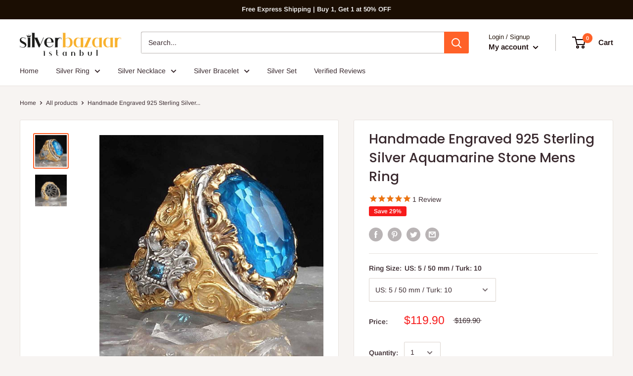

--- FILE ---
content_type: text/html; charset=utf-8
request_url: https://www.silverbazaaristanbul.com/products/handmade-engraved-925-sterling-silver-aquamarine-stone-mens-ring
body_size: 59311
content:
<!doctype html>

<html class="no-js" lang="en">
  <head>
<meta name="google-site-verification" content="cJf11aZwBXkZqf0EcZtgCTyQEtb6IkJbt76exC68eRE" />
    <meta charset="utf-8"> 
    <meta http-equiv="X-UA-Compatible" content="IE=edge,chrome=1">
    <meta name="viewport" content="width=device-width, initial-scale=1.0, height=device-height, minimum-scale=1.0, maximum-scale=1.0">
    <meta name="theme-color" content="#ff6128"><title>Handmade Engraved 925 Sterling Silver Aquamarine Stone Mens Ring &ndash; silverbazaaristanbul
</title><meta name="description" content="Brand : silverbazaaristanbul Guarantee : Lifetime Free Maintenance Guarantee Metal : 925 Sterling Silver ( 925 Stamped ) Stone : Aquamarine Stone Size : 15 mm * 20 mm Product Weight : 20 gram"><link rel="canonical" href="https://www.silverbazaaristanbul.com/products/handmade-engraved-925-sterling-silver-aquamarine-stone-mens-ring"><link rel="shortcut icon" href="//www.silverbazaaristanbul.com/cdn/shop/files/958_96x.png?v=1614292573" type="image/png"><link rel="preload" as="style" href="//www.silverbazaaristanbul.com/cdn/shop/t/2/assets/theme.scss.css?v=68785011143929110561759259969">

    <meta property="og:type" content="product">
  <meta property="og:title" content="Handmade Engraved 925 Sterling Silver Aquamarine Stone Mens Ring"><meta property="og:image" content="http://www.silverbazaaristanbul.com/cdn/shop/products/handmade-engraved-925-sterling-silver-aquamarine-stone-mens-ring-silverbazaaristanbul-926867_1024x.jpg?v=1618226376">
    <meta property="og:image:secure_url" content="https://www.silverbazaaristanbul.com/cdn/shop/products/handmade-engraved-925-sterling-silver-aquamarine-stone-mens-ring-silverbazaaristanbul-926867_1024x.jpg?v=1618226376"><meta property="og:image" content="http://www.silverbazaaristanbul.com/cdn/shop/products/handmade-engraved-925-sterling-silver-aquamarine-stone-mens-ring-silverbazaaristanbul-178448_1024x.jpg?v=1618228167">
    <meta property="og:image:secure_url" content="https://www.silverbazaaristanbul.com/cdn/shop/products/handmade-engraved-925-sterling-silver-aquamarine-stone-mens-ring-silverbazaaristanbul-178448_1024x.jpg?v=1618228167"><meta property="product:price:amount" content="119.90">
  <meta property="product:price:currency" content="USD"><meta property="og:description" content="Brand : silverbazaaristanbul Guarantee : Lifetime Free Maintenance Guarantee Metal : 925 Sterling Silver ( 925 Stamped ) Stone : Aquamarine Stone Size : 15 mm * 20 mm Product Weight : 20 gram"><meta property="og:url" content="https://www.silverbazaaristanbul.com/products/handmade-engraved-925-sterling-silver-aquamarine-stone-mens-ring">
<meta property="og:site_name" content="silverbazaaristanbul"><meta name="twitter:card" content="summary"><meta name="twitter:title" content="Handmade Engraved 925 Sterling Silver Aquamarine Stone Mens Ring">
  <meta name="twitter:description" content="

Brand : silverbazaaristanbul

Guarantee : Lifetime Free Maintenance Guarantee

 Metal : 925 Sterling Silver ( 925 Stamped ) 


Stone : Aquamarine 

Stone Size : 15 mm * 20 mm

Product Weight : 20 gram

If you need help measuring your finger size, you can visit our article.
All sizes are available. If you need extra big/small size (out of cart) please contact us. Please click for frequently asked questions.">
  <meta name="twitter:image" content="https://www.silverbazaaristanbul.com/cdn/shop/products/handmade-engraved-925-sterling-silver-aquamarine-stone-mens-ring-silverbazaaristanbul-926867_600x600_crop_center.jpg?v=1618226376">
<link rel="preconnect" href="//fonts.shopifycdn.com">
    <link rel="dns-prefetch" href="//productreviews.shopifycdn.com">
    <link rel="dns-prefetch" href="//maps.googleapis.com">
    <link rel="dns-prefetch" href="//maps.gstatic.com">

    <script>window.performance && window.performance.mark && window.performance.mark('shopify.content_for_header.start');</script><meta id="shopify-digital-wallet" name="shopify-digital-wallet" content="/26778501201/digital_wallets/dialog">
<meta name="shopify-checkout-api-token" content="a0263d17a4fcfc13e23a25f50d7eb809">
<meta id="in-context-paypal-metadata" data-shop-id="26778501201" data-venmo-supported="false" data-environment="production" data-locale="en_US" data-paypal-v4="true" data-currency="USD">
<link rel="alternate" type="application/json+oembed" href="https://www.silverbazaaristanbul.com/products/handmade-engraved-925-sterling-silver-aquamarine-stone-mens-ring.oembed">
<script async="async" src="/checkouts/internal/preloads.js?locale=en-US"></script>
<script id="shopify-features" type="application/json">{"accessToken":"a0263d17a4fcfc13e23a25f50d7eb809","betas":["rich-media-storefront-analytics"],"domain":"www.silverbazaaristanbul.com","predictiveSearch":true,"shopId":26778501201,"locale":"en"}</script>
<script>var Shopify = Shopify || {};
Shopify.shop = "silverbaazaristanbul.myshopify.com";
Shopify.locale = "en";
Shopify.currency = {"active":"USD","rate":"1.0"};
Shopify.country = "US";
Shopify.theme = {"name":"Warehouse","id":82375835729,"schema_name":"Warehouse","schema_version":"1.8.2","theme_store_id":871,"role":"main"};
Shopify.theme.handle = "null";
Shopify.theme.style = {"id":null,"handle":null};
Shopify.cdnHost = "www.silverbazaaristanbul.com/cdn";
Shopify.routes = Shopify.routes || {};
Shopify.routes.root = "/";</script>
<script type="module">!function(o){(o.Shopify=o.Shopify||{}).modules=!0}(window);</script>
<script>!function(o){function n(){var o=[];function n(){o.push(Array.prototype.slice.apply(arguments))}return n.q=o,n}var t=o.Shopify=o.Shopify||{};t.loadFeatures=n(),t.autoloadFeatures=n()}(window);</script>
<script id="shop-js-analytics" type="application/json">{"pageType":"product"}</script>
<script defer="defer" async type="module" src="//www.silverbazaaristanbul.com/cdn/shopifycloud/shop-js/modules/v2/client.init-shop-cart-sync_C5BV16lS.en.esm.js"></script>
<script defer="defer" async type="module" src="//www.silverbazaaristanbul.com/cdn/shopifycloud/shop-js/modules/v2/chunk.common_CygWptCX.esm.js"></script>
<script type="module">
  await import("//www.silverbazaaristanbul.com/cdn/shopifycloud/shop-js/modules/v2/client.init-shop-cart-sync_C5BV16lS.en.esm.js");
await import("//www.silverbazaaristanbul.com/cdn/shopifycloud/shop-js/modules/v2/chunk.common_CygWptCX.esm.js");

  window.Shopify.SignInWithShop?.initShopCartSync?.({"fedCMEnabled":true,"windoidEnabled":true});

</script>
<script>(function() {
  var isLoaded = false;
  function asyncLoad() {
    if (isLoaded) return;
    isLoaded = true;
    var urls = ["https:\/\/cdn1.stamped.io\/files\/widget.min.js?shop=silverbaazaristanbul.myshopify.com","https:\/\/cdn.shopify.com\/s\/files\/1\/0683\/1371\/0892\/files\/splmn-shopify-prod-August-31.min.js?v=1693985059\u0026shop=silverbaazaristanbul.myshopify.com","https:\/\/cdncozyantitheft.addons.business\/js\/script_tags\/silverbaazaristanbul\/lfbqpRYKKMMKIT3wf3h90OK47DXo5VxN.js?shop=silverbaazaristanbul.myshopify.com","https:\/\/omnisnippet1.com\/inShop\/Embed\/shopify.js?shop=silverbaazaristanbul.myshopify.com","\/\/cdn.shopify.com\/proxy\/d0bf37ac5560fa3a2651d0e02157b55c1810c616f6ce354634ba52ac12b5f7b0\/forms-akamai.smsbump.com\/624550\/form_188446.js?ver=1715808526\u0026shop=silverbaazaristanbul.myshopify.com\u0026sp-cache-control=cHVibGljLCBtYXgtYWdlPTkwMA","https:\/\/cdn.hextom.com\/js\/ultimatesalesboost.js?shop=silverbaazaristanbul.myshopify.com"];
    for (var i = 0; i < urls.length; i++) {
      var s = document.createElement('script');
      s.type = 'text/javascript';
      s.async = true;
      s.src = urls[i];
      var x = document.getElementsByTagName('script')[0];
      x.parentNode.insertBefore(s, x);
    }
  };
  if(window.attachEvent) {
    window.attachEvent('onload', asyncLoad);
  } else {
    window.addEventListener('load', asyncLoad, false);
  }
})();</script>
<script id="__st">var __st={"a":26778501201,"offset":10800,"reqid":"8f01c811-cdfb-46b8-9c77-bb3f7008988e-1768662609","pageurl":"www.silverbazaaristanbul.com\/products\/handmade-engraved-925-sterling-silver-aquamarine-stone-mens-ring","u":"8992df1b46ec","p":"product","rtyp":"product","rid":4786187698257};</script>
<script>window.ShopifyPaypalV4VisibilityTracking = true;</script>
<script id="captcha-bootstrap">!function(){'use strict';const t='contact',e='account',n='new_comment',o=[[t,t],['blogs',n],['comments',n],[t,'customer']],c=[[e,'customer_login'],[e,'guest_login'],[e,'recover_customer_password'],[e,'create_customer']],r=t=>t.map((([t,e])=>`form[action*='/${t}']:not([data-nocaptcha='true']) input[name='form_type'][value='${e}']`)).join(','),a=t=>()=>t?[...document.querySelectorAll(t)].map((t=>t.form)):[];function s(){const t=[...o],e=r(t);return a(e)}const i='password',u='form_key',d=['recaptcha-v3-token','g-recaptcha-response','h-captcha-response',i],f=()=>{try{return window.sessionStorage}catch{return}},m='__shopify_v',_=t=>t.elements[u];function p(t,e,n=!1){try{const o=window.sessionStorage,c=JSON.parse(o.getItem(e)),{data:r}=function(t){const{data:e,action:n}=t;return t[m]||n?{data:e,action:n}:{data:t,action:n}}(c);for(const[e,n]of Object.entries(r))t.elements[e]&&(t.elements[e].value=n);n&&o.removeItem(e)}catch(o){console.error('form repopulation failed',{error:o})}}const l='form_type',E='cptcha';function T(t){t.dataset[E]=!0}const w=window,h=w.document,L='Shopify',v='ce_forms',y='captcha';let A=!1;((t,e)=>{const n=(g='f06e6c50-85a8-45c8-87d0-21a2b65856fe',I='https://cdn.shopify.com/shopifycloud/storefront-forms-hcaptcha/ce_storefront_forms_captcha_hcaptcha.v1.5.2.iife.js',D={infoText:'Protected by hCaptcha',privacyText:'Privacy',termsText:'Terms'},(t,e,n)=>{const o=w[L][v],c=o.bindForm;if(c)return c(t,g,e,D).then(n);var r;o.q.push([[t,g,e,D],n]),r=I,A||(h.body.append(Object.assign(h.createElement('script'),{id:'captcha-provider',async:!0,src:r})),A=!0)});var g,I,D;w[L]=w[L]||{},w[L][v]=w[L][v]||{},w[L][v].q=[],w[L][y]=w[L][y]||{},w[L][y].protect=function(t,e){n(t,void 0,e),T(t)},Object.freeze(w[L][y]),function(t,e,n,w,h,L){const[v,y,A,g]=function(t,e,n){const i=e?o:[],u=t?c:[],d=[...i,...u],f=r(d),m=r(i),_=r(d.filter((([t,e])=>n.includes(e))));return[a(f),a(m),a(_),s()]}(w,h,L),I=t=>{const e=t.target;return e instanceof HTMLFormElement?e:e&&e.form},D=t=>v().includes(t);t.addEventListener('submit',(t=>{const e=I(t);if(!e)return;const n=D(e)&&!e.dataset.hcaptchaBound&&!e.dataset.recaptchaBound,o=_(e),c=g().includes(e)&&(!o||!o.value);(n||c)&&t.preventDefault(),c&&!n&&(function(t){try{if(!f())return;!function(t){const e=f();if(!e)return;const n=_(t);if(!n)return;const o=n.value;o&&e.removeItem(o)}(t);const e=Array.from(Array(32),(()=>Math.random().toString(36)[2])).join('');!function(t,e){_(t)||t.append(Object.assign(document.createElement('input'),{type:'hidden',name:u})),t.elements[u].value=e}(t,e),function(t,e){const n=f();if(!n)return;const o=[...t.querySelectorAll(`input[type='${i}']`)].map((({name:t})=>t)),c=[...d,...o],r={};for(const[a,s]of new FormData(t).entries())c.includes(a)||(r[a]=s);n.setItem(e,JSON.stringify({[m]:1,action:t.action,data:r}))}(t,e)}catch(e){console.error('failed to persist form',e)}}(e),e.submit())}));const S=(t,e)=>{t&&!t.dataset[E]&&(n(t,e.some((e=>e===t))),T(t))};for(const o of['focusin','change'])t.addEventListener(o,(t=>{const e=I(t);D(e)&&S(e,y())}));const B=e.get('form_key'),M=e.get(l),P=B&&M;t.addEventListener('DOMContentLoaded',(()=>{const t=y();if(P)for(const e of t)e.elements[l].value===M&&p(e,B);[...new Set([...A(),...v().filter((t=>'true'===t.dataset.shopifyCaptcha))])].forEach((e=>S(e,t)))}))}(h,new URLSearchParams(w.location.search),n,t,e,['guest_login'])})(!0,!0)}();</script>
<script integrity="sha256-4kQ18oKyAcykRKYeNunJcIwy7WH5gtpwJnB7kiuLZ1E=" data-source-attribution="shopify.loadfeatures" defer="defer" src="//www.silverbazaaristanbul.com/cdn/shopifycloud/storefront/assets/storefront/load_feature-a0a9edcb.js" crossorigin="anonymous"></script>
<script data-source-attribution="shopify.dynamic_checkout.dynamic.init">var Shopify=Shopify||{};Shopify.PaymentButton=Shopify.PaymentButton||{isStorefrontPortableWallets:!0,init:function(){window.Shopify.PaymentButton.init=function(){};var t=document.createElement("script");t.src="https://www.silverbazaaristanbul.com/cdn/shopifycloud/portable-wallets/latest/portable-wallets.en.js",t.type="module",document.head.appendChild(t)}};
</script>
<script data-source-attribution="shopify.dynamic_checkout.buyer_consent">
  function portableWalletsHideBuyerConsent(e){var t=document.getElementById("shopify-buyer-consent"),n=document.getElementById("shopify-subscription-policy-button");t&&n&&(t.classList.add("hidden"),t.setAttribute("aria-hidden","true"),n.removeEventListener("click",e))}function portableWalletsShowBuyerConsent(e){var t=document.getElementById("shopify-buyer-consent"),n=document.getElementById("shopify-subscription-policy-button");t&&n&&(t.classList.remove("hidden"),t.removeAttribute("aria-hidden"),n.addEventListener("click",e))}window.Shopify?.PaymentButton&&(window.Shopify.PaymentButton.hideBuyerConsent=portableWalletsHideBuyerConsent,window.Shopify.PaymentButton.showBuyerConsent=portableWalletsShowBuyerConsent);
</script>
<script>
  function portableWalletsCleanup(e){e&&e.src&&console.error("Failed to load portable wallets script "+e.src);var t=document.querySelectorAll("shopify-accelerated-checkout .shopify-payment-button__skeleton, shopify-accelerated-checkout-cart .wallet-cart-button__skeleton"),e=document.getElementById("shopify-buyer-consent");for(let e=0;e<t.length;e++)t[e].remove();e&&e.remove()}function portableWalletsNotLoadedAsModule(e){e instanceof ErrorEvent&&"string"==typeof e.message&&e.message.includes("import.meta")&&"string"==typeof e.filename&&e.filename.includes("portable-wallets")&&(window.removeEventListener("error",portableWalletsNotLoadedAsModule),window.Shopify.PaymentButton.failedToLoad=e,"loading"===document.readyState?document.addEventListener("DOMContentLoaded",window.Shopify.PaymentButton.init):window.Shopify.PaymentButton.init())}window.addEventListener("error",portableWalletsNotLoadedAsModule);
</script>

<script type="module" src="https://www.silverbazaaristanbul.com/cdn/shopifycloud/portable-wallets/latest/portable-wallets.en.js" onError="portableWalletsCleanup(this)" crossorigin="anonymous"></script>
<script nomodule>
  document.addEventListener("DOMContentLoaded", portableWalletsCleanup);
</script>

<link id="shopify-accelerated-checkout-styles" rel="stylesheet" media="screen" href="https://www.silverbazaaristanbul.com/cdn/shopifycloud/portable-wallets/latest/accelerated-checkout-backwards-compat.css" crossorigin="anonymous">
<style id="shopify-accelerated-checkout-cart">
        #shopify-buyer-consent {
  margin-top: 1em;
  display: inline-block;
  width: 100%;
}

#shopify-buyer-consent.hidden {
  display: none;
}

#shopify-subscription-policy-button {
  background: none;
  border: none;
  padding: 0;
  text-decoration: underline;
  font-size: inherit;
  cursor: pointer;
}

#shopify-subscription-policy-button::before {
  box-shadow: none;
}

      </style>

<script>window.performance && window.performance.mark && window.performance.mark('shopify.content_for_header.end');</script>

    
  <script type="application/ld+json">
  {
    "@context": "http://schema.org",
    "@type": "Product",
    "offers": [{
          "@type": "Offer",
          "name": "US: 5 \/ 50 mm \/ Turk: 10",
          "availability":"https://schema.org/InStock",
          "price": 119.9,
          "priceCurrency": "USD",
          "priceValidUntil": "2026-01-27","url": "/products/handmade-engraved-925-sterling-silver-aquamarine-stone-mens-ring/products/handmade-engraved-925-sterling-silver-aquamarine-stone-mens-ring?variant=32900496261201"
        },
{
          "@type": "Offer",
          "name": "US: 5.25 \/ 50 mm \/ Turk: 10",
          "availability":"https://schema.org/InStock",
          "price": 119.9,
          "priceCurrency": "USD",
          "priceValidUntil": "2026-01-27","url": "/products/handmade-engraved-925-sterling-silver-aquamarine-stone-mens-ring/products/handmade-engraved-925-sterling-silver-aquamarine-stone-mens-ring?variant=32900496293969"
        },
{
          "@type": "Offer",
          "name": "US: 5.5 \/ 51 mm \/ Turk: 11",
          "availability":"https://schema.org/InStock",
          "price": 119.9,
          "priceCurrency": "USD",
          "priceValidUntil": "2026-01-27","url": "/products/handmade-engraved-925-sterling-silver-aquamarine-stone-mens-ring/products/handmade-engraved-925-sterling-silver-aquamarine-stone-mens-ring?variant=32900496326737"
        },
{
          "@type": "Offer",
          "name": "US: 5.75 \/ 51.5 mm \/ Turk: 11.5",
          "availability":"https://schema.org/InStock",
          "price": 119.9,
          "priceCurrency": "USD",
          "priceValidUntil": "2026-01-27","url": "/products/handmade-engraved-925-sterling-silver-aquamarine-stone-mens-ring/products/handmade-engraved-925-sterling-silver-aquamarine-stone-mens-ring?variant=32900496359505"
        },
{
          "@type": "Offer",
          "name": "US: 6 \/ 52 mm \/ Turk: 12",
          "availability":"https://schema.org/InStock",
          "price": 119.9,
          "priceCurrency": "USD",
          "priceValidUntil": "2026-01-27","url": "/products/handmade-engraved-925-sterling-silver-aquamarine-stone-mens-ring/products/handmade-engraved-925-sterling-silver-aquamarine-stone-mens-ring?variant=32900496392273"
        },
{
          "@type": "Offer",
          "name": "US: 6.25 \/ 53 mm \/ Turk: 13",
          "availability":"https://schema.org/InStock",
          "price": 119.9,
          "priceCurrency": "USD",
          "priceValidUntil": "2026-01-27","url": "/products/handmade-engraved-925-sterling-silver-aquamarine-stone-mens-ring/products/handmade-engraved-925-sterling-silver-aquamarine-stone-mens-ring?variant=32900496425041"
        },
{
          "@type": "Offer",
          "name": "US: 6.5 \/ 54 mm \/ Turk: 14",
          "availability":"https://schema.org/InStock",
          "price": 119.9,
          "priceCurrency": "USD",
          "priceValidUntil": "2026-01-27","url": "/products/handmade-engraved-925-sterling-silver-aquamarine-stone-mens-ring/products/handmade-engraved-925-sterling-silver-aquamarine-stone-mens-ring?variant=32900496457809"
        },
{
          "@type": "Offer",
          "name": "US: 6.75 \/ 54 mm \/ Turk: 14",
          "availability":"https://schema.org/InStock",
          "price": 119.9,
          "priceCurrency": "USD",
          "priceValidUntil": "2026-01-27","url": "/products/handmade-engraved-925-sterling-silver-aquamarine-stone-mens-ring/products/handmade-engraved-925-sterling-silver-aquamarine-stone-mens-ring?variant=32900496490577"
        },
{
          "@type": "Offer",
          "name": "US: 7 \/ 55 mm \/ Turk: 15",
          "availability":"https://schema.org/InStock",
          "price": 119.9,
          "priceCurrency": "USD",
          "priceValidUntil": "2026-01-27","url": "/products/handmade-engraved-925-sterling-silver-aquamarine-stone-mens-ring/products/handmade-engraved-925-sterling-silver-aquamarine-stone-mens-ring?variant=32900496523345"
        },
{
          "@type": "Offer",
          "name": "US: 7.25 \/ 55.5 mm \/ Turk: 15.5",
          "availability":"https://schema.org/InStock",
          "price": 119.9,
          "priceCurrency": "USD",
          "priceValidUntil": "2026-01-27","url": "/products/handmade-engraved-925-sterling-silver-aquamarine-stone-mens-ring/products/handmade-engraved-925-sterling-silver-aquamarine-stone-mens-ring?variant=32900496556113"
        },
{
          "@type": "Offer",
          "name": "US: 7.5 \/ 56 mm \/ Turk: 16",
          "availability":"https://schema.org/InStock",
          "price": 119.9,
          "priceCurrency": "USD",
          "priceValidUntil": "2026-01-27","url": "/products/handmade-engraved-925-sterling-silver-aquamarine-stone-mens-ring/products/handmade-engraved-925-sterling-silver-aquamarine-stone-mens-ring?variant=32900496588881"
        },
{
          "@type": "Offer",
          "name": "US: 7.75 \/ 57 mm \/ Turk: 17",
          "availability":"https://schema.org/InStock",
          "price": 119.9,
          "priceCurrency": "USD",
          "priceValidUntil": "2026-01-27","url": "/products/handmade-engraved-925-sterling-silver-aquamarine-stone-mens-ring/products/handmade-engraved-925-sterling-silver-aquamarine-stone-mens-ring?variant=32900496621649"
        },
{
          "@type": "Offer",
          "name": "US: 8 \/ 57.5 mm \/ Turk: 17.5",
          "availability":"https://schema.org/InStock",
          "price": 119.9,
          "priceCurrency": "USD",
          "priceValidUntil": "2026-01-27","url": "/products/handmade-engraved-925-sterling-silver-aquamarine-stone-mens-ring/products/handmade-engraved-925-sterling-silver-aquamarine-stone-mens-ring?variant=32900496654417"
        },
{
          "@type": "Offer",
          "name": "US: 8.25 \/ 58 mm \/ Turk: 18",
          "availability":"https://schema.org/InStock",
          "price": 119.9,
          "priceCurrency": "USD",
          "priceValidUntil": "2026-01-27","url": "/products/handmade-engraved-925-sterling-silver-aquamarine-stone-mens-ring/products/handmade-engraved-925-sterling-silver-aquamarine-stone-mens-ring?variant=32900496687185"
        },
{
          "@type": "Offer",
          "name": "US: 8.5 \/ 58.5 mm \/ Turk: 18.5",
          "availability":"https://schema.org/InStock",
          "price": 119.9,
          "priceCurrency": "USD",
          "priceValidUntil": "2026-01-27","url": "/products/handmade-engraved-925-sterling-silver-aquamarine-stone-mens-ring/products/handmade-engraved-925-sterling-silver-aquamarine-stone-mens-ring?variant=32900496719953"
        },
{
          "@type": "Offer",
          "name": "US: 8.75 \/ 59 mm \/ Turk: 19",
          "availability":"https://schema.org/InStock",
          "price": 119.9,
          "priceCurrency": "USD",
          "priceValidUntil": "2026-01-27","url": "/products/handmade-engraved-925-sterling-silver-aquamarine-stone-mens-ring/products/handmade-engraved-925-sterling-silver-aquamarine-stone-mens-ring?variant=32900496752721"
        },
{
          "@type": "Offer",
          "name": "US: 9 \/ 60 mm \/ Turk: 20",
          "availability":"https://schema.org/InStock",
          "price": 119.9,
          "priceCurrency": "USD",
          "priceValidUntil": "2026-01-27","url": "/products/handmade-engraved-925-sterling-silver-aquamarine-stone-mens-ring/products/handmade-engraved-925-sterling-silver-aquamarine-stone-mens-ring?variant=32900496785489"
        },
{
          "@type": "Offer",
          "name": "US: 9.25 \/ 60.5 mm \/ Turk: 20.5",
          "availability":"https://schema.org/InStock",
          "price": 119.9,
          "priceCurrency": "USD",
          "priceValidUntil": "2026-01-27","url": "/products/handmade-engraved-925-sterling-silver-aquamarine-stone-mens-ring/products/handmade-engraved-925-sterling-silver-aquamarine-stone-mens-ring?variant=32900496818257"
        },
{
          "@type": "Offer",
          "name": "US: 9.5 \/ 61 mm \/ Turk: 21",
          "availability":"https://schema.org/InStock",
          "price": 119.9,
          "priceCurrency": "USD",
          "priceValidUntil": "2026-01-27","url": "/products/handmade-engraved-925-sterling-silver-aquamarine-stone-mens-ring/products/handmade-engraved-925-sterling-silver-aquamarine-stone-mens-ring?variant=32900496851025"
        },
{
          "@type": "Offer",
          "name": "US: 9.75 \/ 62 mm \/ Turk: 22",
          "availability":"https://schema.org/InStock",
          "price": 119.9,
          "priceCurrency": "USD",
          "priceValidUntil": "2026-01-27","url": "/products/handmade-engraved-925-sterling-silver-aquamarine-stone-mens-ring/products/handmade-engraved-925-sterling-silver-aquamarine-stone-mens-ring?variant=32900496883793"
        },
{
          "@type": "Offer",
          "name": "US: 10 \/ 62.5 mm \/ Turk: 22.5",
          "availability":"https://schema.org/InStock",
          "price": 119.9,
          "priceCurrency": "USD",
          "priceValidUntil": "2026-01-27","url": "/products/handmade-engraved-925-sterling-silver-aquamarine-stone-mens-ring/products/handmade-engraved-925-sterling-silver-aquamarine-stone-mens-ring?variant=32900496916561"
        },
{
          "@type": "Offer",
          "name": "US: 10.25 \/ 63 mm \/ Turk: 23",
          "availability":"https://schema.org/InStock",
          "price": 119.9,
          "priceCurrency": "USD",
          "priceValidUntil": "2026-01-27","url": "/products/handmade-engraved-925-sterling-silver-aquamarine-stone-mens-ring/products/handmade-engraved-925-sterling-silver-aquamarine-stone-mens-ring?variant=32900496949329"
        },
{
          "@type": "Offer",
          "name": "US: 10.5 \/ 64 mm \/ Turk: 24",
          "availability":"https://schema.org/InStock",
          "price": 119.9,
          "priceCurrency": "USD",
          "priceValidUntil": "2026-01-27","url": "/products/handmade-engraved-925-sterling-silver-aquamarine-stone-mens-ring/products/handmade-engraved-925-sterling-silver-aquamarine-stone-mens-ring?variant=32900496982097"
        },
{
          "@type": "Offer",
          "name": "US: 10.75 \/ 64.5 mm \/ Turk: 24.5",
          "availability":"https://schema.org/InStock",
          "price": 119.9,
          "priceCurrency": "USD",
          "priceValidUntil": "2026-01-27","url": "/products/handmade-engraved-925-sterling-silver-aquamarine-stone-mens-ring/products/handmade-engraved-925-sterling-silver-aquamarine-stone-mens-ring?variant=32900497014865"
        },
{
          "@type": "Offer",
          "name": "US: 11 \/ 65 mm \/ Turk: 25",
          "availability":"https://schema.org/InStock",
          "price": 119.9,
          "priceCurrency": "USD",
          "priceValidUntil": "2026-01-27","url": "/products/handmade-engraved-925-sterling-silver-aquamarine-stone-mens-ring/products/handmade-engraved-925-sterling-silver-aquamarine-stone-mens-ring?variant=32900497047633"
        },
{
          "@type": "Offer",
          "name": "US: 11.25 \/ 66 mm \/ Turk: 26",
          "availability":"https://schema.org/InStock",
          "price": 119.9,
          "priceCurrency": "USD",
          "priceValidUntil": "2026-01-27","url": "/products/handmade-engraved-925-sterling-silver-aquamarine-stone-mens-ring/products/handmade-engraved-925-sterling-silver-aquamarine-stone-mens-ring?variant=32900497080401"
        },
{
          "@type": "Offer",
          "name": "US: 11.5 \/ 66 mm \/ Turk: 26",
          "availability":"https://schema.org/InStock",
          "price": 119.9,
          "priceCurrency": "USD",
          "priceValidUntil": "2026-01-27","url": "/products/handmade-engraved-925-sterling-silver-aquamarine-stone-mens-ring/products/handmade-engraved-925-sterling-silver-aquamarine-stone-mens-ring?variant=32900497113169"
        },
{
          "@type": "Offer",
          "name": "US: 11.75 \/ 67 mm \/ Turk: 27",
          "availability":"https://schema.org/InStock",
          "price": 119.9,
          "priceCurrency": "USD",
          "priceValidUntil": "2026-01-27","url": "/products/handmade-engraved-925-sterling-silver-aquamarine-stone-mens-ring/products/handmade-engraved-925-sterling-silver-aquamarine-stone-mens-ring?variant=32900497145937"
        },
{
          "@type": "Offer",
          "name": "US: 12 \/ 68 mm \/ Turk: 28",
          "availability":"https://schema.org/InStock",
          "price": 119.9,
          "priceCurrency": "USD",
          "priceValidUntil": "2026-01-27","url": "/products/handmade-engraved-925-sterling-silver-aquamarine-stone-mens-ring/products/handmade-engraved-925-sterling-silver-aquamarine-stone-mens-ring?variant=32900497178705"
        },
{
          "@type": "Offer",
          "name": "US: 12.25 \/ 68.5 mm \/ Turk: 28.5",
          "availability":"https://schema.org/InStock",
          "price": 119.9,
          "priceCurrency": "USD",
          "priceValidUntil": "2026-01-27","url": "/products/handmade-engraved-925-sterling-silver-aquamarine-stone-mens-ring/products/handmade-engraved-925-sterling-silver-aquamarine-stone-mens-ring?variant=32900497211473"
        },
{
          "@type": "Offer",
          "name": "US: 12.5 \/ 69 mm \/ Turk: 29",
          "availability":"https://schema.org/InStock",
          "price": 119.9,
          "priceCurrency": "USD",
          "priceValidUntil": "2026-01-27","url": "/products/handmade-engraved-925-sterling-silver-aquamarine-stone-mens-ring/products/handmade-engraved-925-sterling-silver-aquamarine-stone-mens-ring?variant=32900497244241"
        },
{
          "@type": "Offer",
          "name": "US: 12.75 \/ 69.5 mm \/ Turk: 29.5",
          "availability":"https://schema.org/InStock",
          "price": 119.9,
          "priceCurrency": "USD",
          "priceValidUntil": "2026-01-27","url": "/products/handmade-engraved-925-sterling-silver-aquamarine-stone-mens-ring/products/handmade-engraved-925-sterling-silver-aquamarine-stone-mens-ring?variant=32900497277009"
        },
{
          "@type": "Offer",
          "name": "US: 13 \/ 70 mm \/ Turk: 30",
          "availability":"https://schema.org/OutOfStock",
          "price": 119.9,
          "priceCurrency": "USD",
          "priceValidUntil": "2026-01-27","url": "/products/handmade-engraved-925-sterling-silver-aquamarine-stone-mens-ring/products/handmade-engraved-925-sterling-silver-aquamarine-stone-mens-ring?variant=32900497309777"
        },
{
          "@type": "Offer",
          "name": "US: 13.25 \/ 71 mm \/ Turk: 31",
          "availability":"https://schema.org/InStock",
          "price": 119.9,
          "priceCurrency": "USD",
          "priceValidUntil": "2026-01-27","url": "/products/handmade-engraved-925-sterling-silver-aquamarine-stone-mens-ring/products/handmade-engraved-925-sterling-silver-aquamarine-stone-mens-ring?variant=32900497342545"
        },
{
          "@type": "Offer",
          "name": "US: 13.5 \/ 71.5 mm \/ Turk: 31.5",
          "availability":"https://schema.org/InStock",
          "price": 119.9,
          "priceCurrency": "USD",
          "priceValidUntil": "2026-01-27","url": "/products/handmade-engraved-925-sterling-silver-aquamarine-stone-mens-ring/products/handmade-engraved-925-sterling-silver-aquamarine-stone-mens-ring?variant=32900497375313"
        },
{
          "@type": "Offer",
          "name": "US: 13.75 \/ 72 mm \/ Turk: 32",
          "availability":"https://schema.org/InStock",
          "price": 119.9,
          "priceCurrency": "USD",
          "priceValidUntil": "2026-01-27","url": "/products/handmade-engraved-925-sterling-silver-aquamarine-stone-mens-ring/products/handmade-engraved-925-sterling-silver-aquamarine-stone-mens-ring?variant=32900497408081"
        },
{
          "@type": "Offer",
          "name": "US: 14 \/ 73 mm \/ Turk: 33",
          "availability":"https://schema.org/InStock",
          "price": 119.9,
          "priceCurrency": "USD",
          "priceValidUntil": "2026-01-27","url": "/products/handmade-engraved-925-sterling-silver-aquamarine-stone-mens-ring/products/handmade-engraved-925-sterling-silver-aquamarine-stone-mens-ring?variant=32900497440849"
        },
{
          "@type": "Offer",
          "name": "US: 14.25 \/ 73.5 mm \/ Turk: 33.5",
          "availability":"https://schema.org/InStock",
          "price": 119.9,
          "priceCurrency": "USD",
          "priceValidUntil": "2026-01-27","url": "/products/handmade-engraved-925-sterling-silver-aquamarine-stone-mens-ring/products/handmade-engraved-925-sterling-silver-aquamarine-stone-mens-ring?variant=32900497473617"
        },
{
          "@type": "Offer",
          "name": "US: 14.5 \/ 74 mm \/ Turk: 34",
          "availability":"https://schema.org/InStock",
          "price": 119.9,
          "priceCurrency": "USD",
          "priceValidUntil": "2026-01-27","url": "/products/handmade-engraved-925-sterling-silver-aquamarine-stone-mens-ring/products/handmade-engraved-925-sterling-silver-aquamarine-stone-mens-ring?variant=32900497506385"
        },
{
          "@type": "Offer",
          "name": "US: 14.75 \/ 75 mm \/ Turk: 35",
          "availability":"https://schema.org/InStock",
          "price": 119.9,
          "priceCurrency": "USD",
          "priceValidUntil": "2026-01-27","url": "/products/handmade-engraved-925-sterling-silver-aquamarine-stone-mens-ring/products/handmade-engraved-925-sterling-silver-aquamarine-stone-mens-ring?variant=32900497539153"
        },
{
          "@type": "Offer",
          "name": "US: 15 \/ 75.5 mm \/ Turk: 35.5",
          "availability":"https://schema.org/InStock",
          "price": 119.9,
          "priceCurrency": "USD",
          "priceValidUntil": "2026-01-27","url": "/products/handmade-engraved-925-sterling-silver-aquamarine-stone-mens-ring/products/handmade-engraved-925-sterling-silver-aquamarine-stone-mens-ring?variant=32900497571921"
        },
{
          "@type": "Offer",
          "name": "US: 15.25 \/ 76 mm \/ Turk: 36",
          "availability":"https://schema.org/InStock",
          "price": 119.9,
          "priceCurrency": "USD",
          "priceValidUntil": "2026-01-27","url": "/products/handmade-engraved-925-sterling-silver-aquamarine-stone-mens-ring/products/handmade-engraved-925-sterling-silver-aquamarine-stone-mens-ring?variant=32900497604689"
        },
{
          "@type": "Offer",
          "name": "US: 15.5 \/ 77 mm \/ Turk: 37",
          "availability":"https://schema.org/InStock",
          "price": 119.9,
          "priceCurrency": "USD",
          "priceValidUntil": "2026-01-27","url": "/products/handmade-engraved-925-sterling-silver-aquamarine-stone-mens-ring/products/handmade-engraved-925-sterling-silver-aquamarine-stone-mens-ring?variant=32900497637457"
        }
],
    "brand": {
      "name": "silverbaazaristanbul"
    },
    "name": "Handmade Engraved 925 Sterling Silver Aquamarine Stone Mens Ring",
    "description": "\n\nBrand : silverbazaaristanbul\n\nGuarantee : Lifetime Free Maintenance Guarantee\n\n Metal : 925 Sterling Silver ( 925 Stamped ) \n\n\nStone : Aquamarine \n\nStone Size : 15 mm * 20 mm\n\nProduct Weight : 20 gram\n\nIf you need help measuring your finger size, you can visit our article.\nAll sizes are available. If you need extra big\/small size (out of cart) please contact us. Please click for frequently asked questions.",
    "category": "",
    "url": "/products/handmade-engraved-925-sterling-silver-aquamarine-stone-mens-ring/products/handmade-engraved-925-sterling-silver-aquamarine-stone-mens-ring",
    "sku": "",
    "image": {
      "@type": "ImageObject",
      "url": "https://www.silverbazaaristanbul.com/cdn/shop/products/handmade-engraved-925-sterling-silver-aquamarine-stone-mens-ring-silverbazaaristanbul-926867_1024x.jpg?v=1618226376",
      "image": "https://www.silverbazaaristanbul.com/cdn/shop/products/handmade-engraved-925-sterling-silver-aquamarine-stone-mens-ring-silverbazaaristanbul-926867_1024x.jpg?v=1618226376",
      "name": "Handmade Engraved 925 Sterling Silver Aquamarine Stone Mens Ring silverbazaaristanbul ",
      "width": "1024",
      "height": "1024"
    }
  }
  </script>



  <script type="application/ld+json">
  {
    "@context": "http://schema.org",
    "@type": "BreadcrumbList",
  "itemListElement": [{
      "@type": "ListItem",
      "position": 1,
      "name": "Home",
      "item": "https://www.silverbazaaristanbul.com"
    },{
          "@type": "ListItem",
          "position": 2,
          "name": "Handmade Engraved 925 Sterling Silver Aquamarine Stone Mens Ring",
          "item": "https://www.silverbazaaristanbul.com/products/handmade-engraved-925-sterling-silver-aquamarine-stone-mens-ring"
        }]
  }
  </script>


    <script>
      // This allows to expose several variables to the global scope, to be used in scripts
      window.theme = {
        pageType: "product",
        cartCount: 0,
        moneyFormat: "\u003cspan class=money\u003e${{amount}}\u003c\/span\u003e",
        moneyWithCurrencyFormat: "\u003cspan class=money\u003e${{amount}} USD\u003c\/span\u003e",
        showDiscount: true,
        discountMode: "percentage",
        searchMode: "product",
        cartType: "drawer"
      };

      window.routes = {
        rootUrl: "\/",
        cartUrl: "\/cart",
        cartAddUrl: "\/cart\/add",
        cartChangeUrl: "\/cart\/change",
        searchUrl: "\/search",
        productRecommendationsUrl: "\/recommendations\/products"
      };

      window.languages = {
        collectionOnSaleLabel: "Save {{savings}}",
        productFormUnavailable: "Unavailable",
        productFormAddToCart: "Add to cart",
        productFormSoldOut: "Sold out",
        shippingEstimatorNoResults: "No shipping could be found for your address.",
        shippingEstimatorOneResult: "There is one shipping rate for your address:",
        shippingEstimatorMultipleResults: "There are {{count}} shipping rates for your address:",
        shippingEstimatorErrors: "There are some errors:"
      };

      window.lazySizesConfig = {
        loadHidden: false,
        hFac: 0.8,
        expFactor: 3,
        customMedia: {
          '--phone': '(max-width: 640px)',
          '--tablet': '(min-width: 641px) and (max-width: 1023px)',
          '--lap': '(min-width: 1024px)'
        }
      };

      document.documentElement.className = document.documentElement.className.replace('no-js', 'js');
    </script>

    <script src="//www.silverbazaaristanbul.com/cdn/shop/t/2/assets/lazysizes.min.js?v=38423348123636194381589209515" async></script><script src="//polyfill-fastly.net/v3/polyfill.min.js?unknown=polyfill&features=fetch,Element.prototype.closest,Element.prototype.matches,Element.prototype.remove,Element.prototype.classList,Array.prototype.includes,Array.prototype.fill,String.prototype.includes,String.prototype.padStart,Object.assign,CustomEvent,Intl,URL,DOMTokenList,IntersectionObserver,IntersectionObserverEntry" defer></script>
    <script src="//www.silverbazaaristanbul.com/cdn/shop/t/2/assets/libs.min.js?v=141095812039519903031589209515" defer></script>
    <script src="//www.silverbazaaristanbul.com/cdn/shop/t/2/assets/theme.min.js?v=136109282511134679311589209520" defer></script>
    <script src="//www.silverbazaaristanbul.com/cdn/shop/t/2/assets/custom.js?v=90373254691674712701589209518" defer></script>

    <link rel="stylesheet" href="//www.silverbazaaristanbul.com/cdn/shop/t/2/assets/theme.scss.css?v=68785011143929110561759259969">

    <script>
      (function () {
        window.onpageshow = function() {
          // We force re-freshing the cart content onpageshow, as most browsers will serve a cache copy when hitting the
          // back button, which cause staled data
          document.documentElement.dispatchEvent(new CustomEvent('cart:refresh', {
            bubbles: true
          }));
        };
      })();
    </script>
  
  <!-- "snippets/shogun-head.liquid" was not rendered, the associated app was uninstalled -->
<!-- BEGIN app block: shopify://apps/beast-currency-converter/blocks/doubly/267afa86-a419-4d5b-a61b-556038e7294d -->


	<script>
		var DoublyGlobalCurrency, catchXHR = true, bccAppVersion = 1;
       	var DoublyGlobal = {
			theme : 'flags_theme',
			spanClass : 'money',
			cookieName : '_g1615804793',
			ratesUrl :  'https://init.grizzlyapps.com/9e32c84f0db4f7b1eb40c32bdb0bdea9',
			geoUrl : 'https://currency.grizzlyapps.com/83d400c612f9a099fab8f76dcab73a48',
			shopCurrency : 'USD',
            allowedCurrencies : '["USD","EUR","GBP","CAD","AUD","AFN","ALL","AZN","DZD","AOA","ARS","AMD","AWG","BSD","BHD","BDT","BBD","BYN","BZD","BMD","BTN","BTC","BOB","BAM","BWP","BRL","BND","BGN","BIF","KHR","CVE","XAF","XOF","XPF","CZK","KYD","CLP","CNY","COP","KMF","CDF","CRC","HRK","CUC","CUP","DKK","DJF","DOP","XCD","EGP","ERN","ETB","FKP","FJD","GMD","GEL","GHS","GIP","XAU","GTQ","GGP","GNF","GYD","HTG","HNL","HKD","HUF","ISK","XDR","INR","IDR","IRR","IQD","IMP","ILS","JMD","JPY","JEP","JOD","KZT","KES","KWD","KGS","LAK","LVL","LBP","LSL","LRD","LYD","LTL","MOP","MKD","MGA","MWK","MYR","MVR","MRO","MUR","MXN","MDL","MNT","MAD","MZN","MMK","NAD","NPR","ANG","TWD","NZD","NIO","NGN","KPW","NOK","OMR","PKR","PAB","PGK","PYG","PEN","PHP","PLN","QAR","RON","RUB","RWF","SHP","WST","STD","SVC","SAR","RSD","SCR","SLL","XAG","SGD","SBD","SOS","ZAR","KRW","LKR","SDG","SRD","SZL","SEK","CHF","SYP","TJS","TZS","THB","TOP","TTD","TND","TMT","TRY","UGX","UAH","AED","UYU","UZS","VUV","VEF","VND","YER","ZMW"]',
			countriesJSON : '{"0c9fbda2f60ec2898217462c14a8ca28":"AFN","77825ffc7ed510e4219e27367f50f427":"ALL","25a2b91d530da6d79800c24bec689d61":"USD","6916af863143143036e271f9117caadc":"DZD","36d215ec8ce6c5a767e678b13f50862b":"USD","fb911160ef95c46fb368ef2eff5570c0":"EUR","b3476dae9aa570b88a30abf70a978252":"AOA","0dcfbae12c14fe30dc542b8206e459bd":"XCD","78da38f7ae93bc36b6bd59ca89a8429e":"AZN","00bad30068c0f10b3b77506da947caa2":"ARS","ae7f19edb7b436fcaf57a36430c3d3b0":"AUD","33d5bb379aebcde4d167f033df2d382e":"EUR","9edd33fbd532c66cacf94af4db21dab7":"BSD","925c1d014fbf174114bb903bf2c7bac5":"BHD","7728cea5bac9cde9907b1085712ed9f2":"BDT","749b2ebf8d945c6cf6c5f048c72aaa2a":"AMD","51a5c332372cd72420a791368eece6f8":"BBD","a19904ce7ba5c44cb4d91748288eefe1":"EUR","35e59d62315172a2d1d54dc0dab770e2":"BMD","90719543ee7853da54814bea0989487b":"BTN","a64e8989e48fe1e7d05d23f4e8e9780c":"BOB","12a516dd73e5e53bd31569e4fcc041e6":"BAM","aedbb109003adaf6af69128c4e83cbe2":"BWP","10cfd19a20aae97470c9fbec788b71d6":"NOK","6b1966f4af75004e954a0de3c7fe7c1b":"BRL","a8958ab7798f4aef591661273c373f08":"BZD","950722fea3174745d7dfa0458b3cf71b":"USD","af5b357afe354e75e320a29e2b045978":"SBD","b53c1f894f02b24dcda710f846b6f0b3":"USD","1eb8a653b84f6acca0219cc54beac35f":"BND","181b4e020d6109051fc88ee13fb045ca":"BGN","3024a0f4e34ca7dc9ee76ebd3c519a83":"MMK","b69c9b470097833122f215cf0fa67382":"BIF","df9ace98f7da2dab53a04a99cf75a3de":"BYN","8d516a5655bcd1dd017b946ca6eed9d6":"KHR","1ea38124b279c2416df6b493978da030":"XAF","132df582bdd725b956df4dfe33711f28":"CAD","7322579988573acf8fd138830bc5e884":"CVE","51bc3879ab2a3f057693cb9ec6e45c94":"KYD","3a3cea975adfe6240593cd1e5388120d":"XAF","7bbd9b6a782e6e1e6a117129051aac32":"LKR","60b136c7758c1178ce48c292d65851e5":"XAF","c3c3ac331bcee531802bc9c1712f5c54":"CLP","92035c0407d62963eda165cda28d6114":"CNY","2bd18f873de9138c69de623ee7f04af9":"TWD","6810126b0ee4236a21f0ac1c4fdb6764":"AUD","bcf6ce5201899723a0a06792c6caeed3":"AUD","5a43428b67ab8a57bfbe1088c4b7f42f":"COP","f2b2534365ee9f71fbed5e2afcdca50a":"KMF","f773a4708bf9adfefd6298f12b062124":"EUR","f8ec5d9332715db4eb25a5347286e599":"XAF","92150c6fdab610675a24978b4cfbf368":"CDF","96b30a27a1720ddf1b08cc915d36acab":"NZD","7a7f88e4952e63bfcd9635168264fe45":"CRC","67a7fa7c3712d0f7a9dc50853047e144":"HRK","93d5e4bf2d22ead33ca93c5214b54463":"CUP","fa68eef805d5b746aadfc57d13dda9a9":"EUR","a8c576d30a24ac83a47745f71143946b":"CZK","2b08e971cdcf7ef71b19dc31bc06b34b":"XOF","05604cf68845e754896337a8f344e8fc":"DKK","6a7b45431588328067bcdea71dff5b2a":"XCD","1454a2d0108781f78149c88fc8f36d7b":"DOP","636307c6fe4c4b5f7f8c5d30fd69bd65":"USD","cbe09632afa1023daf096d3c95eb652e":"SVC","d30229b54be75d9af0c2e367659a444d":"XAF","3a17356976367ffbf3dd2cee9d9ebad1":"ETB","b263a08ae41abd42665413977d57598f":"ERN","1d1ad6b40e3d3a78667c18e8f9bcbd31":"EUR","037e3819826f61b753b5f5522720668b":"DKK","e27ad3455ba99e93fcca2d6002a07a96":"FKP","48bbd3a2d035cbaf0147d48d70177188":"GBP","a028125f469669a7318f1177d01951c7":"FJD","e23547145863c2b35236b8e0aed3a1ca":"EUR","20fffcb7953b3a667d99abc2ab8fa599":"EUR","df165264a8ef4d00ff49622f4bdbba44":"EUR","88754724b0746ba01695521f0b7bd554":"EUR","c0deda8719b6bb588d2affcdda0b55c9":"XPF","4b99e0aa7795a20b86ea71bb517e3c1f":"EUR","f622b9c2c0cbbc0ca896148c9c92d897":"DJF","8497791e5f8c69a8f6b5ac7b40407442":"XAF","5479ec9596d2508d9f10a91e35e624a5":"GEL","599a0c6d00669d5a18a073e813ad25c1":"GMD","2a3d1dea32681c822faadda2c7bedc93":"ILS","244b30c0daca97ac92f8dc4d7196a979":"EUR","7e23e62798f68cfe69f385cfc5d24bc2":"GHS","b6564c7e17cce6b08e8c28e9967777cf":"GIP","34bcc718cc321ae168c1f9fc4675d6db":"AUD","eadfe4ad5bf03256d8945fd987b9af1d":"EUR","ac960308358e08e9e02979c2f73640a1":"DKK","4e4fa68feb9fe6e476e4fc4c2b0c29cd":"XCD","9d94ac33984c098a1990dfab46d247ff":"EUR","092b02a88419e23d1756a310d95fdfd0":"USD","b204130dc52fe1ffb1fbcbd9ed9648db":"GTQ","372cb8311b845822dc0f94eef709b010":"GNF","57e542cde098aeba6a4cde0f240030ed":"GYD","6896dc1edf7162438bd6d2e24e81adc8":"HTG","efed88903dcd2f2f97398926dc5ea002":"AUD","f3c832d9f2faa0f2f2d6d8c73af455ca":"EUR","0de5a270cc68ef2a3a302d34e367752c":"HNL","ed0cea31460c29d419378320b9ba2add":"HKD","3566563af041eb64212d8e65c749fb85":"HUF","079927f1a99088814d8bc6a55445016f":"ISK","6401e1998d7987f15b52a3581165ff73":"INR","3c4dd418d1e359368054a5f1f9c9b049":"IDR","b65512eda9d25418e41fccdf473d5579":"IRR","807dba887c5c6e25089c209e0135b7be":"IQD","5b3d9c4d15449457901391acd80adbb1":"EUR","41e21e8c34d6aa3da5b718cf4231390d":"ILS","0dab797ef2bac38eacc418c9f8e15378":"EUR","8966da5d224a004f4cb84804a5f6c688":"XOF","5afe1f34ddec8ef4efc0d0a870cddd61":"JMD","bd9b17731f33daee1dcc16697cdd0cf2":"JPY","d5e688005a94a3e4757619a99f369013":"KZT","80205369a97c21e5b252abfa282346ed":"JOD","3edf06f0c8964eac1c6726937f7f352b":"KES","299afb61e687060e5e66bee8b29799f5":"KPW","04b22e7a99e35a4e6f6514b57cc97ae9":"KRW","0adfee7e28312e24433bcefe25145bce":"KWD","73b4c50df66f6a1a5798982a4039b0b0":"KGS","34b09239ed51e9a61f19a88ab3f7fcea":"LAK","cae77d8621fa4d86b0b92481880a5317":"LBP","bba28a0a3390f1867d6dbdb765c6a4dc":"LSL","77e8fb6bf8a842fbd6b34be76499ebfa":"EUR","d458e452b82fc3f8b22a793a46b9f98d":"LRD","1ae51d98f27604480f17d8fd97cac38a":"LYD","9165792285868d0cba002e56081bb192":"CHF","b7227de55a8695f5e7efe963c8f37580":"EUR","e1dc245d3be5a40f86acdc91ac12ea63":"EUR","1058307c74890a16402e5c523d45ccc4":"MOP","767899052385440a885d7de938daad01":"MGA","42afcbb9ee739cc47c7d1702eb6ce514":"MWK","275edfb0464d6ef42d4ab83e25f2c61f":"MYR","0920c810738edbd92221dc14a20fd857":"MVR","3d49572a28be2f390a459064d1a6fb86":"XOF","4e0781dfb39bff6f61a172fc36311361":"EUR","49216d21984ad4769256a4bda5b8e468":"EUR","7610e93ea7d4c45f7e396acd695cdabd":"MRO","76cae5901fbe4ffc09d33953adb034b1":"MUR","00837c88b2fca5736a8f9d3dc2b07bc5":"MXN","f363cf2859ce0362565e44f1893875a9":"EUR","1dccd443b3eb8235d5b5d5d6da8382dc":"MNT","6c9a5e308c5817eaef3edb3ecb7ad67c":"MDL","1eb3ae043c810aa530d470446f31feeb":"EUR","223989fc8d5283e598bde9d0073dd319":"XCD","f95322c1726fb8beb6a49e69f406062e":"MAD","ac1cd746ee4b708a441ff9e4fb36ac4c":"MZN","738079a8cc1ec3c3e2129b1e243fc759":"OMR","dfbe6bca2b81e38c0a9c080424b1d059":"NAD","c768fd9e960be7a96a15f3fe01180b75":"AUD","611b83f00e115fa1bd82798e0880237c":"NPR","ae260c648e19c69d011aaf48cf5f66ef":"EUR","27e53f66add17b02c21300e3e431c533":"ANG","718605db25ac86e0a81169c100c42433":"AWG","42df8577e98085941b5516769691614d":"ANG","ea5260e4f756a54ed674938e72b8468b":"USD","5825c0e889637e79beca81650c4c1ac3":"XPF","95f82d217678c6bcb292b8fc7682234f":"VUV","5b1e176938f4fc1e6522b9f9151d42d6":"NZD","4ec181c3cff3032f67d94739e0e8737d":"NIO","b3301ed2070ec7aceb5be3b5dcc07ad9":"XOF","cb1d6534badc367e8dd9d40ded713069":"NGN","0511d3f5aac43354944b18475222f917":"NZD","cc055af6be2b737d4707a96a552198ee":"AUD","3e08b5ba3280cdc6e122982b8d112784":"NOK","cac21d3c62a7eb45ee19b3ce11a5fbdf":"USD","8de2e7ca50fc23e4bd3bdad52af3037a":"USD","8ada16d7e26335f17caa2acb955e4c63":"USD","c2f8a60ae14932219e028d614e527959":"USD","e79c4eeea8288d0e262d1d406a7e66f8":"USD","58c5e67c7a17d3741c98f44625f55756":"PKR","e02107346a74b3d630cc6b3711a88536":"PAB","41a47e227563d31fdc856d695d3d1844":"PGK","6ed7fa60539658265859ef7d48f07785":"PYG","90d2c82a2026996f3108f8b150828939":"PEN","e0ee9955cb9435aa9069cb193c54ef08":"PHP","d5bb7b09f2c1d285f61754cdeb4fdd0a":"NZD","e47a66a04fc75e67aa65a0130d88c289":"PLN","fa5ec300d94ca4e8726f3324a7221e15":"EUR","da7dc0acf54f11a299598d5c1abc5961":"XOF","a846d0e7d02f0ec40f36262361c8dd18":"USD","bd68e4c39ab0b7db62f065768d28c62b":"USD","a16006c8c29e90446f0fde04b6e3e88f":"QAR","37e4065a1f7e35bfaef4bbf802897a2a":"EUR","1ccbbd574db7fd92d40a94c7f6725c49":"RON","de553067944fe9a58a174f50fef9f3d1":"RUB","5735bd62d4dc46c38a264768624c5330":"RWF","befcbbe1fc95eec06ccf45a9883d7577":"EUR","9b39639bd0ff46e7623c70ceef74ea51":"SHP","94244557185f84c304bb2373b3534fbc":"XCD","eef4bec625bc2eee7b9c43287bc6e0a9":"XCD","8589dd64d0c84007198df76e131cfc13":"XCD","390af7034abbeab1dea79b0a08e08eb0":"EUR","2bd9b35fa78df0a08155979123b82a6c":"EUR","c845f4e559f39bdfbad73b4ce8ee47bf":"XCD","87336adbbb2d9cf8aa8c3432a8b6925d":"EUR","ae6edefdd8d61735e296170da3e4ec21":"STD","717b8accc93f982d5200c72fc0bd6a2a":"SAR","707862748b5f9e173d8540eed312ed59":"XOF","3f7d04eb7ec8fd8019d5e92429ef11ea":"RSD","27143b90c8dcf38ec194a972b93872f5":"SCR","7ceef5912e0f9e67185881af9935da48":"SLL","7f882944ca9cab2763fbdaa377061464":"SGD","54e8c9819bcbc5b574fb44d54d25aa5a":"EUR","0adb4d2468afd4dbd61c49f7fd36d88b":"VND","924f2e3fa5749228c3c6e8ead75f30b1":"EUR","814976873ee98a5cde52aa91f8e57f42":"SOS","c1834a641b269e2d0a9403dd32baae92":"ZAR","9338d6e26cefddb2528d5b68a06d2717":"USD","1d945ab7aaaf4f9e4d9fd09ea7a949d6":"EUR","23b6672991ae7b379d36b7db29c38ac4":"SDG","a22d9decc47998b44a36a7484c37314e":"SDG","180727061ac3e6a234cf945cb8f119e3":"MAD","3028a629c4affcfdd5b29cc13d065120":"SRD","9a4a9bf6dc7ece97b8625b3f55acb3a2":"NOK","4e42c6cbde70d01c30fa7e227c5a6626":"SZL","25c82ed78d863c8047281fcfd229298a":"SEK","c12b0a6679d4199308210e66eca31c90":"CHF","458da6c10e2b4f09c726a02f06cc15ba":"SYP","c3c261b4d5c775fd0a8a4d58884eabc4":"TJS","237c77ef06d9f28471af18777229408b":"THB","5203b04ab35c5bce320c1ee96cd4e129":"XOF","e9374cb9412edd8f085935f54f91385a":"NZD","4e5207658c6cd6ddb48befc6c4f08682":"TOP","0a9590217a134adfc2371a7e7017b451":"TTD","1a88d8af6e9c7b3aa67835874f0e8769":"AED","596b519ddd104be1202b1680edd788ea":"TND","938f6a602f47ab11611eac75b7d96342":"TRY","4ae4f25295d016c86688f39f21ec4566":"TMT","ebee30ce4ec75b66d21f48b0924328f7":"USD","a7f615f9447cc59bfca778079a3814a3":"AUD","85bdaabd2818943bbc1b467e300a332e":"UGX","8c57fb99483a3e0c56a73bac38519d9a":"UAH","66d327f218b4073155d0b046381ff675":"MKD","4ea695c1a795ba52c92b9f0110aa7b2d":"EGP","9b8c63a775d413d2dd8b68fd572882b4":"GBP","3d44a52383e9ab002dbd337a751479a3":"GBP","cd079ceee5c703f20b34577fb9b368ab":"JEP","3c9ff57d6d41927b2c97b51af715b6ad":"GBP","7a042d8291ccfb63b31c0617e7a1baa1":"TZS","a7ce3de3b5af9a66c927e463f0230223":"USD","7b4a54aada8152200148585aadbce60e":"USD","76bbb5b1aa821625238326d161269297":"XOF","46f7033bc00aeb7b684f462ffb338f74":"UYU","d7e82bf061f52352d475f1affe3639db":"UZS","cfebc08fb2c603c307ec34e3ba26b0cf":"VEF","e7a84add1a61f63eb41939981e823bf1":"XPF","88207eabcca4cd20581678e66f05a864":"WST","ab1ac5bf7c0d655900deaee5707ff90c":"YER","745b69ef9b6a4cffad40699f6bbd6d45":"ZMW","88e80faafe1bfca1109be2d97aa40c54":"EUR"}',
			currencyMessage : 'All orders are processed in USD. While the content of your cart is currently displayed in <span class="selected-currency"></span>, you will checkout using USD at the most current exchange rate.',
            currencyFormat : 'money_format',
			euroFormat : 'amount',
            removeDecimals : 0,
            roundDecimals : 0,
            roundTo : '99',
            autoSwitch : 1,
			showPriceOnHover : 1,
            showCurrencyMessage : true,
			hideConverter : '',
			forceJqueryLoad : false,
			beeketing : true,
			themeScript : '',
			customerScriptBefore : '',
			customerScriptAfter : '',
			debug: false
		};

		<!-- inline script: fixes + various plugin js functions -->
		DoublyGlobal.themeScript = "if(DoublyGlobal.debug) debugger;const doublyRemove = document.querySelectorAll('body>.doubly-wrapper'); const doublyRemoveMessage = document.querySelectorAll('.doubly-message'); doublyRemove.forEach(item => { item.remove(); }); doublyRemoveMessage.forEach(item => { item.remove(); }); const doublyAlpha = document.createElement('div'); doublyAlpha.className = 'doubly-wrapper doubly-alpha'; const doublyAlphaTarget = document.querySelector('.header__action-list .header__action-item--cart'); if (doublyAlphaTarget != null) doublyAlphaTarget.before(doublyAlpha); function addDoublyMessage() { if (document.querySelector('.cart-wrapper .doubly-message') == null) { const doublyMessage = document.createElement('div'); doublyMessage.className = 'doubly-message'; const doublyMessageTarget = document.querySelector('.cart-wrapper .cart-recap .cart-recap__notices'); if (doublyMessageTarget != null) doublyMessageTarget.after(doublyMessage); } if (document.querySelector('form#mini-cart .doubly-message') == null) { const doublyMessage = document.createElement('div'); doublyMessage.className = 'doubly-message'; const doublyMessageTarget = document.querySelector('form#mini-cart .mini-cart__button-container'); if (doublyMessageTarget != null) doublyMessageTarget.before(doublyMessage); } } addDoublyMessage(); function afterCurrencySwitcherInit() { const doublySlim = document.querySelectorAll('.doubly-wrapper .doubly-nice-select'); doublySlim.forEach(item => { item.classList.add('slim'); }); } var doublyHeaderColor = jQueryGrizzly('a.header__action-item-link.header__cart-toggle').css('color'); if (typeof doublyHeaderColor == 'undefined') { doublyHeaderColor = '#110101'; } const doublyStyles = document.createElement('style'); doublyStyles.textContent = ' .doubly-wrapper { float:none; display:inline-block; min-width:86px; } .doubly-wrapper .doubly-nice-select .current { color:'+doublyHeaderColor+' !important; } .doubly-wrapper .doubly-nice-select::after { border-color:'+doublyHeaderColor+' !important; } .doubly-message { clear:both; } @media screen and (min-width:1280px) { .doubly-wrapper { margin-left:15px; margin-right:-15px; } } @media screen and (min-width:641px) and (max-width:1279px) { .doubly-wrapper { margin-left:5px; margin-right:-5px; } .header__action-list .header__action-item--account { margin-left:-30px; } } @media screen and (max-width:640px) { .doubly-wrapper { margin-right:-5px; } } @media screen and (max-width:370px) { .doubly-wrapper { min-width:46px; } .doubly-wrapper .doubly-nice-select.slim .current .flags { display:none; } .header__action-list .header__action-item--cart { margin-right:-10px; } .header__action-list .header__action-item.hidden-tablet-and-up { margin-left:-5px; } } '; document.head.appendChild(doublyStyles); function doublyEvents(target, method, isChange = false) { if (!isChange) { 'click touchend'.split(' ').forEach(function(e){ target.removeEventListener(e,method,false); target.addEventListener(e,method,false); }); } else { 'change'.split(' ').forEach(function(e){ target.removeEventListener(e,method,false); target.addEventListener(e,method,false); }); } } function shortConvert() { DoublyCurrency.convertAll(jQueryGrizzly('[name=doubly-currencies]').val()); initExtraFeatures(); setTimeout(function(){ DoublyCurrency.convertAll(jQueryGrizzly('[name=doubly-currencies]').val()); initExtraFeatures(); },10); } function laterConvert() { setTimeout(function(){ addDoublyMessage(); DoublyCurrency.convertAll(jQueryGrizzly('[name=doubly-currencies]').val()); initExtraFeatures(); bindConversionToSelector(); },500); setTimeout(function(){ addDoublyMessage(); DoublyCurrency.convertAll(jQueryGrizzly('[name=doubly-currencies]').val()); initExtraFeatures(); bindConversionToSelector(); },1000); setTimeout(function(){ addDoublyMessage(); DoublyCurrency.convertAll(jQueryGrizzly('[name=doubly-currencies]').val()); initExtraFeatures(); bindConversionToSelector(); },2000); setTimeout(function(){ addDoublyMessage(); DoublyCurrency.convertAll(jQueryGrizzly('[name=doubly-currencies]').val()); initExtraFeatures(); bindConversionToSelector(); },3000); } function bindConversionToSelector() { const btn = document.querySelectorAll('.product-form .variant-swatch>label'); const btn1 = document.querySelectorAll('.product-form .block-swatch>label'); const btn2 = document.querySelectorAll('.product-form .product-form__payment-container button.product-form__add-button'); const btn3 = document.querySelectorAll('.product-item__info .product-item__action-list button.product-item__action-button'); const btn4 = document.querySelectorAll('.pagination .pagination__inner a'); const btn5 = document.querySelectorAll('.collection__toolbar .value-picker__choice-item'); const btn6 = document.querySelectorAll('.collection__filter-checkbox'); const btn7 = document.querySelectorAll('.mini-cart__quantity .quantity-selector__button'); const btn8 = document.querySelectorAll('.product-form button.product-form__add-button'); const select = document.querySelectorAll('.single-option-selector'); btn.forEach(btn => { doublyEvents(btn, shortConvert); }); btn1.forEach(btn => { doublyEvents(btn, shortConvert); }); btn2.forEach(btn => { doublyEvents(btn, laterConvert); }); btn3.forEach(btn => { doublyEvents(btn, laterConvert); }); btn4.forEach(btn => { doublyEvents(btn, laterConvert); }); btn5.forEach(btn => { doublyEvents(btn, laterConvert); }); btn6.forEach(btn => { doublyEvents(btn, laterConvert); }); btn7.forEach(btn => { doublyEvents(btn, laterConvert); }); btn8.forEach(btn => { doublyEvents(btn, laterConvert); }); select.forEach(btn => { doublyEvents(btn, shortConvert, true); }); } bindConversionToSelector(); jQueryGrizzly(document).bind('ajaxComplete.laterConvert', function() { laterConvert(); }); function addXMLRequestCallback(callback){ var oldSend, i; if( XMLHttpRequest.callbacks ) { XMLHttpRequest.callbacks.push( callback ); } else { XMLHttpRequest.callbacks = [callback]; oldSend = XMLHttpRequest.prototype.send; XMLHttpRequest.prototype.send = function(){ for( i = 0; i < XMLHttpRequest.callbacks.length; i++ ) { XMLHttpRequest.callbacks[i]( this ); } oldSend.apply(this, arguments); } } } addXMLRequestCallback( function( xhr ) { if(typeof xhr !== 'undefined' && typeof xhr._url !== 'undefined'){ if (xhr._url.indexOf('cart\/add.js') !== -1 || xhr._url.indexOf('cart.js') !== -1 || xhr._url.indexOf('cart\/change.js') !== -1) { laterConvert(); } } }); if(window.location.href.indexOf('\/checkouts') != -1 || window.location.href.indexOf('\/password') != -1 || window.location.href.indexOf('\/orders') != -1) { const doublyStylesHide = document.createElement('style'); doublyStylesHide.textContent = ` .doubly-float, .doubly-wrapper { display:none !important; } `; document.head.appendChild(doublyStylesHide); } if(window.location.href.indexOf('\/cart') !== -1) { var convertIterations = 0; var convertInterval = setInterval(function(){ convertIterations++; addDoublyMessage(); DoublyCurrency.convertAll(jQueryGrizzly('[name=doubly-currencies]').val()); initExtraFeatures(); if(convertIterations >= 10) { clearInterval(convertInterval); } },250); }";DoublyGlobal.customerScriptBefore = "if(DoublyGlobal.debug) debugger;jQueryGrizzly('.doubly-message').remove(); function addDoublyMessage() { if (jQueryGrizzly('.cart-wrapper .doubly-message').length==0) { jQueryGrizzly('.cart-wrapper .cart-recap .cart-recap__notices').after('<div class=\"doubly-message\"><\/div>'); } if (jQueryGrizzly('form#mini-cart .doubly-message').length==0) { jQueryGrizzly('form#mini-cart .mini-cart__button-container').before('<div class=\"doubly-message\"><\/div>'); } } addDoublyMessage();";DoublyGlobal.customerScriptAfter = "if(DoublyGlobal.debug) debugger;jQueryGrizzly('head').append('<style> .doubly-float .doubly-nice-select::after, .doubly-wrapper .doubly-nice-select::after { border-color:#403F3F !important; } .doubly-message { clear:both; } <\/style>'); function bindConversionToSelector() { jQueryGrizzly('.single-option-selector').unbind('change.single-option-selector'); jQueryGrizzly('.single-option-selector').bind('change.single-option-selector',function() { DoublyCurrency.convertAll(jQueryGrizzly('[name=doubly-currencies]').val()); initExtraFeatures(); setTimeout(function(){ DoublyCurrency.convertAll(jQueryGrizzly('[name=doubly-currencies]').val()); initExtraFeatures(); },10); }); jQueryGrizzly('.product-form .variant-swatch>label').unbind('click.changeCurrency touchend.changeCurrency'); jQueryGrizzly('.product-form .variant-swatch>label').bind('click.changeCurrency touchend.changeCurrency',function() { DoublyCurrency.convertAll(jQueryGrizzly('[name=doubly-currencies]').val()); initExtraFeatures(); setTimeout(function(){ DoublyCurrency.convertAll(jQueryGrizzly('[name=doubly-currencies]').val()); initExtraFeatures(); },10); }); jQueryGrizzly('.product-form .block-swatch>label').unbind('click.changeCurrency touchend.changeCurrency'); jQueryGrizzly('.product-form .block-swatch>label').bind('click.changeCurrency touchend.changeCurrency',function() { DoublyCurrency.convertAll(jQueryGrizzly('[name=doubly-currencies]').val()); initExtraFeatures(); setTimeout(function(){ DoublyCurrency.convertAll(jQueryGrizzly('[name=doubly-currencies]').val()); initExtraFeatures(); },10); }); jQueryGrizzly('.product-form .product-form__payment-container button.product-form__add-button').unbind('click.changeCurrency touchend.changeCurrency'); jQueryGrizzly('.product-form .product-form__payment-container button.product-form__add-button').bind('click.changeCurrency touchend.changeCurrency',function() { laterConvert(); }); } bindConversionToSelector(); function bindConversionToQV() { jQueryGrizzly('.product-item__info .product-item__action-list button.product-item__action-button').unbind('click.changeCurrency touchend.changeCurrency'); jQueryGrizzly('.product-item__info .product-item__action-list button.product-item__action-button').bind('click.changeCurrency touchend.changeCurrency',function() { setTimeout(function(){ bindConversionToSelector(); DoublyCurrency.convertAll(jQueryGrizzly('[name=doubly-currencies]').val()); initExtraFeatures(); },500); setTimeout(function(){ bindConversionToSelector(); DoublyCurrency.convertAll(jQueryGrizzly('[name=doubly-currencies]').val()); initExtraFeatures(); },1000); }); } bindConversionToQV(); function bindConversionToPagination() { jQueryGrizzly('.pagination .pagination__inner a, .collection__toolbar .value-picker__choice-item, .collection__filter-checkbox').unbind('click.changeCurrency touchend.changeCurrency'); jQueryGrizzly('.pagination .pagination__inner a, .collection__toolbar .value-picker__choice-item, .collection__filter-checkbox').bind('click.changeCurrency touchend.changeCurrency',function() { setTimeout(function(){ bindConversionToPagination(); bindConversionToQV(); DoublyCurrency.convertAll(jQueryGrizzly('[name=doubly-currencies]').val()); initExtraFeatures(); },1000); setTimeout(function(){ bindConversionToPagination(); bindConversionToQV(); DoublyCurrency.convertAll(jQueryGrizzly('[name=doubly-currencies]').val()); initExtraFeatures(); },2000); setTimeout(function(){ bindConversionToPagination(); bindConversionToQV(); DoublyCurrency.convertAll(jQueryGrizzly('[name=doubly-currencies]').val()); initExtraFeatures(); },3000); }); } bindConversionToPagination(); function bindConversionToQty() { jQueryGrizzly('.mini-cart__quantity .quantity-selector__button').unbind('click.changeCurrency touchend.changeCurrency'); jQueryGrizzly('.mini-cart__quantity .quantity-selector__button').bind('click.changeCurrency touchend.changeCurrency',function() { laterConvert(); }); } jQueryGrizzly('.product-form button.product-form__add-button').bind('click.changeCurrency touchend.changeCurrency',function() { setTimeout(function(){ bindConversionToQty(); DoublyCurrency.convertAll(jQueryGrizzly('[name=doubly-currencies]').val()); initExtraFeatures(); },600); setTimeout(function(){ bindConversionToQty(); DoublyCurrency.convertAll(jQueryGrizzly('[name=doubly-currencies]').val()); initExtraFeatures(); },1200); }); function laterConvert() { setTimeout(function(){ addDoublyMessage(); DoublyCurrency.convertAll(jQueryGrizzly('[name=doubly-currencies]').val()); initExtraFeatures(); },100); setTimeout(function(){ addDoublyMessage(); DoublyCurrency.convertAll(jQueryGrizzly('[name=doubly-currencies]').val()); initExtraFeatures(); },500); setTimeout(function(){ addDoublyMessage(); DoublyCurrency.convertAll(jQueryGrizzly('[name=doubly-currencies]').val()); initExtraFeatures(); },1000); setTimeout(function(){ addDoublyMessage(); DoublyCurrency.convertAll(jQueryGrizzly('[name=doubly-currencies]').val()); initExtraFeatures(); },1500); } jQueryGrizzly(document).bind('ajaxComplete.laterConvert', function() { laterConvert(); }); function addXMLRequestCallback(callback){ var oldSend, i; if( XMLHttpRequest.callbacks ) { XMLHttpRequest.callbacks.push( callback ); } else { XMLHttpRequest.callbacks = [callback]; oldSend = XMLHttpRequest.prototype.send; XMLHttpRequest.prototype.send = function(){ for( i = 0; i < XMLHttpRequest.callbacks.length; i++ ) { XMLHttpRequest.callbacks[i]( this ); } oldSend.apply(this, arguments); } } } addXMLRequestCallback( function( xhr ) { if(typeof xhr !== 'undefined' && typeof xhr._url !== 'undefined'){ if (xhr._url.indexOf('cart\/add.js') !== -1 || xhr._url.indexOf('cart.js') !== -1 || xhr._url.indexOf('cart\/change.js') !== -1) { laterConvert(); } } }); if(window.location.href.indexOf('\/checkouts') != -1 || window.location.href.indexOf('\/password') != -1 || window.location.href.indexOf('\/orders') != -1) { jQueryGrizzly('head').append('<style> .doubly-float, .doubly-wrapper { display:none !important; } <\/style>'); } if(window.location.href.indexOf('\/cart') !== -1) { var convertIterations = 0; var convertInterval = setInterval(function(){ convertIterations++; addDoublyMessage(); DoublyCurrency.convertAll(jQueryGrizzly('[name=doubly-currencies]').val()); initExtraFeatures(); if(convertIterations >= 10) { clearInterval(convertInterval); } },250); }";
                    DoublyGlobal.initNiceSelect = function(){
                        !function(e) {
                            e.fn.niceSelect = function() {
                                this.each(function() {
                                    var s = e(this);
                                    var t = s.next()
                                    , n = s.find('option')
                                    , a = s.find('option:selected');
                                    t.find('.current').html('<span class="flags flags-' + a.data('country') + '"></span> &nbsp;' + a.data('display') || a.text());
                                }),
                                e(document).off('.nice_select'),
                                e(document).on('click.nice_select', '.doubly-nice-select.doubly-nice-select', function(s) {
                                    var t = e(this);
                                    e('.doubly-nice-select').not(t).removeClass('open'),
                                    t.toggleClass('open'),
                                    t.hasClass('open') ? (t.find('.option'),
                                    t.find('.focus').removeClass('focus'),
                                    t.find('.selected').addClass('focus')) : t.focus()
                                }),
                                e(document).on('click.nice_select', function(s) {
                                    0 === e(s.target).closest('.doubly-nice-select').length && e('.doubly-nice-select').removeClass('open').find('.option')
                                }),
                                e(document).on('click.nice_select', '.doubly-nice-select .option', function(s) {
                                    var t = e(this);
                                    e('.doubly-nice-select').each(function() {
                                        var s = e(this).find('.option[data-value="' + t.data('value') + '"]')
                                        , n = s.closest('.doubly-nice-select');
                                        n.find('.selected').removeClass('selected'),
                                        s.addClass('selected');
                                        var a = '<span class="flags flags-' + s.data('country') + '"></span> &nbsp;' + s.data('display') || s.text();
                                        n.find('.current').html(a),
                                        n.prev('select').val(s.data('value')).trigger('change')
                                    })
                                }),
                                e(document).on('keydown.nice_select', '.doubly-nice-select', function(s) {
                                    var t = e(this)
                                    , n = e(t.find('.focus') || t.find('.list .option.selected'));
                                    if (32 == s.keyCode || 13 == s.keyCode)
                                        return t.hasClass('open') ? n.trigger('click') : t.trigger('click'),
                                        !1;
                                    if (40 == s.keyCode)
                                        return t.hasClass('open') ? n.next().length > 0 && (t.find('.focus').removeClass('focus'),
                                        n.next().addClass('focus')) : t.trigger('click'),
                                        !1;
                                    if (38 == s.keyCode)
                                        return t.hasClass('open') ? n.prev().length > 0 && (t.find('.focus').removeClass('focus'),
                                        n.prev().addClass('focus')) : t.trigger('click'),
                                        !1;
                                    if (27 == s.keyCode)
                                        t.hasClass('open') && t.trigger('click');
                                    else if (9 == s.keyCode && t.hasClass('open'))
                                        return !1
                                })
                            }
                        }(jQueryGrizzly);
                    };
                DoublyGlobal.addSelect = function(){
                    /* add select in select wrapper or body */  
                    if (jQueryGrizzly('.doubly-wrapper').length>0) { 
                        var doublyWrapper = '.doubly-wrapper';
                    } else if (jQueryGrizzly('.doubly-float').length==0) {
                        var doublyWrapper = '.doubly-float';
                        jQueryGrizzly('body').append('<div class="doubly-float"></div>');
                    }
                    document.querySelectorAll(doublyWrapper).forEach(function(el) {
                        el.insertAdjacentHTML('afterbegin', '<select class="currency-switcher right" name="doubly-currencies"><option value="USD" data-country="United-States" data-currency-symbol="&#36;" data-display="USD">US Dollar</option><option value="EUR" data-country="European-Union" data-currency-symbol="&#8364;" data-display="EUR">Euro</option><option value="GBP" data-country="United-Kingdom" data-currency-symbol="&#163;" data-display="GBP">British Pound Sterling</option><option value="CAD" data-country="Canada" data-currency-symbol="&#36;" data-display="CAD">Canadian Dollar</option><option value="AUD" data-country="Australia" data-currency-symbol="&#36;" data-display="AUD">Australian Dollar</option><option value="AFN" data-country="Afghanistan" data-currency-symbol="&#65;&#102;" data-display="AFN">Afghan Afghani</option><option value="ALL" data-country="Albania" data-currency-symbol="&#76;&#101;&#107;" data-display="ALL">Albanian Lek</option><option value="AZN" data-country="Azerbaijan" data-currency-symbol="&#8380;" data-display="AZN">Azerbaijani Manat</option><option value="DZD" data-country="Algeria" data-currency-symbol="&#1583;&#1580;" data-display="DZD">Algerian Dinar</option><option value="AOA" data-country="Angola" data-currency-symbol="&#75;&#122;" data-display="AOA">Angolan Kwanza</option><option value="ARS" data-country="Argentina" data-currency-symbol="&#36;" data-display="ARS">Argentine Peso</option><option value="AMD" data-country="Armenia" data-currency-symbol="" data-display="AMD">Armenian Dram</option><option value="AWG" data-country="Aruba" data-currency-symbol="&#402;" data-display="AWG">Aruban Florin</option><option value="BSD" data-country="Bahamas" data-currency-symbol="&#36;" data-display="BSD">Bahamian Dollar</option><option value="BHD" data-country="Bahrain" data-currency-symbol=".&#1583;.&#1576;" data-display="BHD">Bahraini Dinar</option><option value="BDT" data-country="Bangladesh" data-currency-symbol="&#2547;" data-display="BDT">Bangladeshi Taka</option><option value="BBD" data-country="Barbados" data-currency-symbol="&#36;" data-display="BBD">Barbadian Dollar</option><option value="BYN" data-country="Belarus" data-currency-symbol="&#112;&#46;" data-display="BYN">Belarusian Ruble</option><option value="BZD" data-country="Belize" data-currency-symbol="&#66;&#90;&#36;" data-display="BZD">Belize Dollar</option><option value="BMD" data-country="Bermuda" data-currency-symbol="&#36;" data-display="BMD">Bermudan Dollar</option><option value="BTN" data-country="Bhutan" data-currency-symbol="&#78;&#117;&#46;" data-display="BTN">Bhutanese Ngultrum</option><option value="BTC" data-country="Bitcoin" data-currency-symbol="BTC" data-display="BTC">Bitcoin</option><option value="BOB" data-country="Bolivia" data-currency-symbol="&#36;&#98;" data-display="BOB">Bolivian Boliviano</option><option value="BAM" data-country="Bosnia-and-Herzegovina" data-currency-symbol="&#75;&#77;" data-display="BAM">Bosnia-Herzegovina Convertible Mark</option><option value="BWP" data-country="Botswana" data-currency-symbol="&#80;" data-display="BWP">Botswanan Pula</option><option value="BRL" data-country="Brazil" data-currency-symbol="&#82;&#36;" data-display="BRL">Brazilian Real</option><option value="BND" data-country="Brunei" data-currency-symbol="&#36;" data-display="BND">Brunei Dollar</option><option value="BGN" data-country="Bulgaria" data-currency-symbol="&#1083;&#1074;" data-display="BGN">Bulgarian Lev</option><option value="BIF" data-country="Burundi" data-currency-symbol="&#70;&#66;&#117;" data-display="BIF">Burundian Franc</option><option value="KHR" data-country="Cambodia" data-currency-symbol="&#6107;" data-display="KHR">Cambodian Riel</option><option value="CVE" data-country="Cape-Verde" data-currency-symbol="&#36;" data-display="CVE">Cape Verdean Escudo</option><option value="XAF" data-country="Gabon" data-currency-symbol="&#70;&#67;&#70;&#65;" data-display="XAF">Central African CFA Franc</option><option value="XOF" data-country="Burkina-Faso" data-currency-symbol="" data-display="XOF">CFA Franc BCEAO</option><option value="XPF" data-country="Wallis-and-Futuna" data-currency-symbol="&#70;" data-display="XPF">CFP Franc</option><option value="CZK" data-country="Czech-Republic" data-currency-symbol="&#75;&#269;" data-display="CZK">Czech Republic Koruna</option><option value="KYD" data-country="Cayman-Islands" data-currency-symbol="&#36;" data-display="KYD">Cayman Islands Dollar</option><option value="CLP" data-country="Chile" data-currency-symbol="&#36;" data-display="CLP">Chilean Peso</option><option value="CNY" data-country="China" data-currency-symbol="&#165;" data-display="CNY">Chinese Yuan</option><option value="COP" data-country="Colombia" data-currency-symbol="&#36;" data-display="COP">Colombian Peso</option><option value="KMF" data-country="Comoros" data-currency-symbol="&#67;&#70;" data-display="KMF">Comorian Franc</option><option value="CDF" data-country="Congo-Democratic" data-currency-symbol="&#70;&#67;" data-display="CDF">Congolese Franc</option><option value="CRC" data-country="Costa-Rica" data-currency-symbol="&#8353;" data-display="CRC">Costa Rican Colon</option><option value="HRK" data-country="Croatia" data-currency-symbol="&#107;&#110;" data-display="HRK">Croatian Kuna</option><option value="CUC" data-country="Cuba" data-currency-symbol="CUC" data-display="CUC">Cuban Convertible Peso</option><option value="CUP" data-country="Cuba" data-currency-symbol="" data-display="CUP">Cuban Peso</option><option value="DKK" data-country="Denmark" data-currency-symbol="&#107;&#114;" data-display="DKK">Danish Krone</option><option value="DJF" data-country="Djibouti" data-currency-symbol="&#70;&#100;&#106;" data-display="DJF">Djiboutian Franc</option><option value="DOP" data-country="Dominican-Republic" data-currency-symbol="&#82;&#68;&#36;" data-display="DOP">Dominican Peso</option><option value="XCD" data-country="Saint-Vincent-and-the-Grenadines" data-currency-symbol="&#36;" data-display="XCD">East Caribbean Dollar</option><option value="EGP" data-country="Egypt" data-currency-symbol="&#163;" data-display="EGP">Egyptian Pound</option><option value="ERN" data-country="Eritrea" data-currency-symbol="ERN" data-display="ERN">Eritrean Nakfa</option><option value="ETB" data-country="Ethiopia" data-currency-symbol="&#66;&#114;" data-display="ETB">Ethiopian Birr</option><option value="FKP" data-country="Falkland-Islands" data-currency-symbol="&#163;" data-display="FKP">Falkland Islands Pound</option><option value="FJD" data-country="Fiji" data-currency-symbol="&#36;" data-display="FJD">Fijian Dollar</option><option value="GMD" data-country="Gambia" data-currency-symbol="&#68;" data-display="GMD">Gambian Dalasi</option><option value="GEL" data-country="Georgia" data-currency-symbol="&#4314;" data-display="GEL">Georgian Lari</option><option value="GHS" data-country="Ghana" data-currency-symbol="&#162;" data-display="GHS">Ghanaian Cedi</option><option value="GIP" data-country="Gibraltar" data-currency-symbol="&#163;" data-display="GIP">Gibraltar Pound</option><option value="XAU" data-country="XAU" data-currency-symbol="XAU" data-display="XAU">Gold Ounce</option><option value="GTQ" data-country="Guatemala" data-currency-symbol="&#81;" data-display="GTQ">Guatemalan Quetzal</option><option value="GGP" data-country="Guernsey" data-currency-symbol="GGP" data-display="GGP">Guernsey Pound</option><option value="GNF" data-country="Guinea" data-currency-symbol="&#70;&#71;" data-display="GNF">Guinean Franc</option><option value="GYD" data-country="Guyana" data-currency-symbol="&#36;" data-display="GYD">Guyanaese Dollar</option><option value="HTG" data-country="Haiti" data-currency-symbol="&#71;" data-display="HTG">Haitian Gourde</option><option value="HNL" data-country="Honduras" data-currency-symbol="&#76;" data-display="HNL">Honduran Lempira</option><option value="HKD" data-country="Hong-Kong" data-currency-symbol="&#36;" data-display="HKD">Hong Kong Dollar</option><option value="HUF" data-country="Hungary" data-currency-symbol="&#70;&#116;" data-display="HUF">Hungarian Forint</option><option value="ISK" data-country="Iceland" data-currency-symbol="&#107;&#114;" data-display="ISK">Icelandic Krona</option><option value="XDR" data-country="IMF" data-currency-symbol="" data-display="XDR">IMF Special Drawing Rights</option><option value="INR" data-country="India" data-currency-symbol="&#8377;" data-display="INR">Indian Rupee</option><option value="IDR" data-country="Indonesia" data-currency-symbol="&#82;&#112;" data-display="IDR">Indonesian Rupiah</option><option value="IRR" data-country="Iran" data-currency-symbol="&#65020;" data-display="IRR">Iranian Rial</option><option value="IQD" data-country="Iraq" data-currency-symbol="&#1593;.&#1583;" data-display="IQD">Iraqi Dinar</option><option value="IMP" data-country="Isle-of-Man" data-currency-symbol="IMP" data-display="IMP">Isle of Man Pound</option><option value="ILS" data-country="Israel" data-currency-symbol="&#8362;" data-display="ILS">Israeli New Shekel</option><option value="JMD" data-country="Jamaica" data-currency-symbol="&#74;&#36;" data-display="JMD">Jamaican Dollar</option><option value="JPY" data-country="Japan" data-currency-symbol="&#165;" data-display="JPY">Japanese Yen</option><option value="JEP" data-country="Jersey" data-currency-symbol="&#163;" data-display="JEP">Jersey Pound</option><option value="JOD" data-country="Jordan" data-currency-symbol="&#74;&#68;" data-display="JOD">Jordanian Dinar</option><option value="KZT" data-country="Kazakhstan" data-currency-symbol="&#1083;&#1074;" data-display="KZT">Kazakhstani Tenge</option><option value="KES" data-country="Kenya" data-currency-symbol="&#75;&#83;&#104;" data-display="KES">Kenyan Shilling</option><option value="KWD" data-country="Kuwait" data-currency-symbol="&#1583;.&#1603;" data-display="KWD">Kuwaiti Dinar</option><option value="KGS" data-country="Kyrgyzstan" data-currency-symbol="&#1083;&#1074;" data-display="KGS">Kyrgystani Som</option><option value="LAK" data-country="Laos" data-currency-symbol="&#8365;" data-display="LAK">Laotian Kip</option><option value="LVL" data-country="Latvia" data-currency-symbol="&#76;&#115;" data-display="LVL">Latvian Lats</option><option value="LBP" data-country="Lebanon" data-currency-symbol="&#163;" data-display="LBP">Lebanese Pound</option><option value="LSL" data-country="Lesotho" data-currency-symbol="&#76;" data-display="LSL">Lesotho Loti</option><option value="LRD" data-country="Liberia" data-currency-symbol="&#36;" data-display="LRD">Liberian Dollar</option><option value="LYD" data-country="Libya" data-currency-symbol="&#1604;.&#1583;" data-display="LYD">Libyan Dinar</option><option value="LTL" data-country="Lithuania" data-currency-symbol="&#76;&#116;" data-display="LTL">Lithuanian Litas</option><option value="MOP" data-country="Macao" data-currency-symbol="&#77;&#79;&#80;&#36;" data-display="MOP">Macanese Pataca</option><option value="MKD" data-country="Macedonia" data-currency-symbol="&#1076;&#1077;&#1085;" data-display="MKD">Macedonian Denar</option><option value="MGA" data-country="Madagascar" data-currency-symbol="&#65;&#114;" data-display="MGA">Malagasy Ariary</option><option value="MWK" data-country="Malawi" data-currency-symbol="&#77;&#75;" data-display="MWK">Malawian Kwacha</option><option value="MYR" data-country="Malaysia" data-currency-symbol="&#82;&#77;" data-display="MYR">Malaysian Ringgit</option><option value="MVR" data-country="Maldives" data-currency-symbol=".&#1923;" data-display="MVR">Maldivian Rufiyaa</option><option value="MRO" data-country="Mauritania" data-currency-symbol="&#85;&#77;" data-display="MRO">Mauritanian Ouguiya</option><option value="MUR" data-country="Mauritius" data-currency-symbol="&#8360;" data-display="MUR">Mauritian Rupee</option><option value="MXN" data-country="Mexico" data-currency-symbol="&#36;" data-display="MXN">Mexican Peso</option><option value="MDL" data-country="Moldova" data-currency-symbol="&#76;" data-display="MDL">Moldovan Leu</option><option value="MNT" data-country="Mongolia" data-currency-symbol="&#8366;" data-display="MNT">Mongolian Tugrik</option><option value="MAD" data-country="Morocco" data-currency-symbol="&#1583;.&#1605;." data-display="MAD">Moroccan Dirham</option><option value="MZN" data-country="Mozambique" data-currency-symbol="&#77;&#84;" data-display="MZN">Mozambican Metical</option><option value="MMK" data-country="Myanmar" data-currency-symbol="&#75;" data-display="MMK">Myanmar Kyat</option><option value="NAD" data-country="Namibia" data-currency-symbol="&#36;" data-display="NAD">Namibian Dollar</option><option value="NPR" data-country="Nepal" data-currency-symbol="&#8360;" data-display="NPR">Nepalese Rupee</option><option value="ANG" data-country="Curacao" data-currency-symbol="&#402;" data-display="ANG">Netherlands Antillean Guilder</option><option value="TWD" data-country="Taiwan" data-currency-symbol="&#78;&#84;&#36;" data-display="TWD">New Taiwan Dollar</option><option value="NZD" data-country="New-Zealand" data-currency-symbol="&#36;" data-display="NZD">New Zealand Dollar</option><option value="NIO" data-country="Nicaragua" data-currency-symbol="&#67;&#36;" data-display="NIO">Nicaraguan Cordoba</option><option value="NGN" data-country="Nigeria" data-currency-symbol="&#8358;" data-display="NGN">Nigerian Naira</option><option value="KPW" data-country="Korea-North" data-currency-symbol="&#8361;" data-display="KPW">North Korean Won</option><option value="NOK" data-country="Norway" data-currency-symbol="&#107;&#114;" data-display="NOK">Norwegian Krone</option><option value="OMR" data-country="Oman" data-currency-symbol="&#65020;" data-display="OMR">Omani Rial</option><option value="PKR" data-country="Pakistan" data-currency-symbol="&#8360;" data-display="PKR">Pakistani Rupee</option><option value="PAB" data-country="Panama" data-currency-symbol="&#66;&#47;&#46;" data-display="PAB">Panamanian Balboa</option><option value="PGK" data-country="Papua-New-Guinea" data-currency-symbol="&#75;" data-display="PGK">Papua New Guinean Kina</option><option value="PYG" data-country="Paraguay" data-currency-symbol="&#71;&#115;" data-display="PYG">Paraguayan Guarani</option><option value="PEN" data-country="Peru" data-currency-symbol="&#83;&#47;&#46;" data-display="PEN">Peruvian Nuevo Sol</option><option value="PHP" data-country="Philippines" data-currency-symbol="&#8369;" data-display="PHP">Philippine Peso</option><option value="PLN" data-country="Poland" data-currency-symbol="&#122;&#322;" data-display="PLN">Polish Zloty</option><option value="QAR" data-country="Qatar" data-currency-symbol="&#65020;" data-display="QAR">Qatari Rial</option><option value="RON" data-country="Romania" data-currency-symbol="&#108;&#101;&#105;" data-display="RON">Romanian Leu</option><option value="RUB" data-country="Russia" data-currency-symbol="&#1088;&#1091;&#1073;" data-display="RUB">Russian Ruble</option><option value="RWF" data-country="Rwanda" data-currency-symbol="&#1585;.&#1587;" data-display="RWF">Rwandan Franc</option><option value="SHP" data-country="Saint-Helena" data-currency-symbol="&#163;" data-display="SHP">Saint Helena Pound</option><option value="WST" data-country="Samoa" data-currency-symbol="&#87;&#83;&#36;" data-display="WST">Samoan Tala</option><option value="STD" data-country="Sao-Tome-and-Principe" data-currency-symbol="&#68;&#98;" data-display="STD">Sao Tome and Principe Dobra</option><option value="SVC" data-country="El-Salvador" data-currency-symbol="&#36;" data-display="SVC">Salvadoran Colon</option><option value="SAR" data-country="Saudi-Arabia" data-currency-symbol="&#65020;" data-display="SAR">Saudi Riyal</option><option value="RSD" data-country="Serbia" data-currency-symbol="&#1044;&#1080;&#1085;&#46;" data-display="RSD">Serbian Dinar</option><option value="SCR" data-country="Seychelles" data-currency-symbol="&#8360;" data-display="SCR">Seychellois Rupee</option><option value="SLL" data-country="Sierra-Leone" data-currency-symbol="&#76;&#101;" data-display="SLL">Sierra Leonean Leone</option><option value="XAG" data-country="XAG" data-currency-symbol="XAG" data-display="XAG">Silver Ounce</option><option value="SGD" data-country="Singapore" data-currency-symbol="&#36;" data-display="SGD">Singapore Dollar</option><option value="SBD" data-country="Solomon-Islands" data-currency-symbol="&#36;" data-display="SBD">Solomon Islands Dollar</option><option value="SOS" data-country="Somalia" data-currency-symbol="&#83;" data-display="SOS">Somali Shilling</option><option value="ZAR" data-country="South-Africa" data-currency-symbol="&#82;" data-display="ZAR">South African Rand</option><option value="KRW" data-country="Korea-South" data-currency-symbol="&#8361;" data-display="KRW">South Korean Won</option><option value="LKR" data-country="Sri-Lanka" data-currency-symbol="&#8360;" data-display="LKR">Sri Lankan Rupee</option><option value="SDG" data-country="Sudan" data-currency-symbol="&#163;" data-display="SDG">Sudanese Pound</option><option value="SRD" data-country="Suriname" data-currency-symbol="&#36;" data-display="SRD">Surinamese Dollar</option><option value="SZL" data-country="Swaziland" data-currency-symbol="&#76;" data-display="SZL">Swazi Lilangeni</option><option value="SEK" data-country="Sweden" data-currency-symbol="&#107;&#114;" data-display="SEK">Swedish Krona</option><option value="CHF" data-country="Switzerland" data-currency-symbol="&#67;&#72;&#70;" data-display="CHF">Swiss Franc</option><option value="SYP" data-country="Syria" data-currency-symbol="&#163;" data-display="SYP">Syrian Pound</option><option value="TJS" data-country="Tajikistan" data-currency-symbol="&#84;&#74;&#83;" data-display="TJS">Tajikistani Somoni</option><option value="TZS" data-country="Tanzania" data-currency-symbol="" data-display="TZS">Tanzanian Shilling</option><option value="THB" data-country="Thailand" data-currency-symbol="&#3647;" data-display="THB">Thai Baht</option><option value="TOP" data-country="Tonga" data-currency-symbol="&#84;&#36;" data-display="TOP">Tongan Paʻanga</option><option value="TTD" data-country="Trinidad-and-Tobago" data-currency-symbol="&#36;" data-display="TTD">Trinidad and Tobago Dollar</option><option value="TND" data-country="Tunisia" data-currency-symbol="&#1583;.&#1578;" data-display="TND">Tunisian Dinar</option><option value="TMT" data-country="Turkmenistan" data-currency-symbol="&#109;" data-display="TMT">Turkmenistani Manat</option><option value="TRY" data-country="Turkey" data-currency-symbol="&#8378;" data-display="TRY">Turkish Lira</option><option value="UGX" data-country="Uganda" data-currency-symbol="&#85;&#83;&#104;" data-display="UGX">Ugandan Shilling</option><option value="UAH" data-country="Ukraine" data-currency-symbol="&#8372;" data-display="UAH">Ukrainian Hryvnia</option><option value="AED" data-country="United-Arab-Emirates" data-currency-symbol="&#1583;.&#1573;" data-display="AED">United Arab Emirates Dirham</option><option value="UYU" data-country="Uruguay" data-currency-symbol="&#36;&#85;" data-display="UYU">Uruguayan Peso</option><option value="UZS" data-country="Uzbekistan" data-currency-symbol="&#1083;&#1074;" data-display="UZS">Uzbekistan Som</option><option value="VUV" data-country="Vanuatu" data-currency-symbol="&#86;&#84;" data-display="VUV">Vanuatu Vatu</option><option value="VEF" data-country="Venezuela" data-currency-symbol="&#66;&#115;" data-display="VEF">Venezuelan Bolivar</option><option value="VND" data-country="Vietnam" data-currency-symbol="&#8363;" data-display="VND">Vietnamese Dong</option><option value="YER" data-country="Yemen" data-currency-symbol="&#65020;" data-display="YER">Yemeni Rial</option><option value="ZMW" data-country="Zambia" data-currency-symbol="ZMW" data-display="ZMW">Zambian Kwacha</option></select> <div class="doubly-nice-select currency-switcher right" data-nosnippet> <span class="current notranslate"></span> <ul class="list"> <li class="option notranslate" data-value="USD" data-country="United-States" data-currency-symbol="&#36;" data-display="USD"><span class="flags flags-United-States"></span> &nbsp;US Dollar</li><li class="option notranslate" data-value="EUR" data-country="European-Union" data-currency-symbol="&#8364;" data-display="EUR"><span class="flags flags-European-Union"></span> &nbsp;Euro</li><li class="option notranslate" data-value="GBP" data-country="United-Kingdom" data-currency-symbol="&#163;" data-display="GBP"><span class="flags flags-United-Kingdom"></span> &nbsp;British Pound Sterling</li><li class="option notranslate" data-value="CAD" data-country="Canada" data-currency-symbol="&#36;" data-display="CAD"><span class="flags flags-Canada"></span> &nbsp;Canadian Dollar</li><li class="option notranslate" data-value="AUD" data-country="Australia" data-currency-symbol="&#36;" data-display="AUD"><span class="flags flags-Australia"></span> &nbsp;Australian Dollar</li><li class="option notranslate" data-value="AFN" data-country="Afghanistan" data-currency-symbol="&#65;&#102;" data-display="AFN"><span class="flags flags-Afghanistan"></span> &nbsp;Afghan Afghani</li><li class="option notranslate" data-value="ALL" data-country="Albania" data-currency-symbol="&#76;&#101;&#107;" data-display="ALL"><span class="flags flags-Albania"></span> &nbsp;Albanian Lek</li><li class="option notranslate" data-value="AZN" data-country="Azerbaijan" data-currency-symbol="&#8380;" data-display="AZN"><span class="flags flags-Azerbaijan"></span> &nbsp;Azerbaijani Manat</li><li class="option notranslate" data-value="DZD" data-country="Algeria" data-currency-symbol="&#1583;&#1580;" data-display="DZD"><span class="flags flags-Algeria"></span> &nbsp;Algerian Dinar</li><li class="option notranslate" data-value="AOA" data-country="Angola" data-currency-symbol="&#75;&#122;" data-display="AOA"><span class="flags flags-Angola"></span> &nbsp;Angolan Kwanza</li><li class="option notranslate" data-value="ARS" data-country="Argentina" data-currency-symbol="&#36;" data-display="ARS"><span class="flags flags-Argentina"></span> &nbsp;Argentine Peso</li><li class="option notranslate" data-value="AMD" data-country="Armenia" data-currency-symbol="" data-display="AMD"><span class="flags flags-Armenia"></span> &nbsp;Armenian Dram</li><li class="option notranslate" data-value="AWG" data-country="Aruba" data-currency-symbol="&#402;" data-display="AWG"><span class="flags flags-Aruba"></span> &nbsp;Aruban Florin</li><li class="option notranslate" data-value="BSD" data-country="Bahamas" data-currency-symbol="&#36;" data-display="BSD"><span class="flags flags-Bahamas"></span> &nbsp;Bahamian Dollar</li><li class="option notranslate" data-value="BHD" data-country="Bahrain" data-currency-symbol=".&#1583;.&#1576;" data-display="BHD"><span class="flags flags-Bahrain"></span> &nbsp;Bahraini Dinar</li><li class="option notranslate" data-value="BDT" data-country="Bangladesh" data-currency-symbol="&#2547;" data-display="BDT"><span class="flags flags-Bangladesh"></span> &nbsp;Bangladeshi Taka</li><li class="option notranslate" data-value="BBD" data-country="Barbados" data-currency-symbol="&#36;" data-display="BBD"><span class="flags flags-Barbados"></span> &nbsp;Barbadian Dollar</li><li class="option notranslate" data-value="BYN" data-country="Belarus" data-currency-symbol="&#112;&#46;" data-display="BYN"><span class="flags flags-Belarus"></span> &nbsp;Belarusian Ruble</li><li class="option notranslate" data-value="BZD" data-country="Belize" data-currency-symbol="&#66;&#90;&#36;" data-display="BZD"><span class="flags flags-Belize"></span> &nbsp;Belize Dollar</li><li class="option notranslate" data-value="BMD" data-country="Bermuda" data-currency-symbol="&#36;" data-display="BMD"><span class="flags flags-Bermuda"></span> &nbsp;Bermudan Dollar</li><li class="option notranslate" data-value="BTN" data-country="Bhutan" data-currency-symbol="&#78;&#117;&#46;" data-display="BTN"><span class="flags flags-Bhutan"></span> &nbsp;Bhutanese Ngultrum</li><li class="option notranslate" data-value="BTC" data-country="Bitcoin" data-currency-symbol="BTC" data-display="BTC"><span class="flags flags-Bitcoin"></span> &nbsp;Bitcoin</li><li class="option notranslate" data-value="BOB" data-country="Bolivia" data-currency-symbol="&#36;&#98;" data-display="BOB"><span class="flags flags-Bolivia"></span> &nbsp;Bolivian Boliviano</li><li class="option notranslate" data-value="BAM" data-country="Bosnia-and-Herzegovina" data-currency-symbol="&#75;&#77;" data-display="BAM"><span class="flags flags-Bosnia-and-Herzegovina"></span> &nbsp;Bosnia-Herzegovina Convertible Mark</li><li class="option notranslate" data-value="BWP" data-country="Botswana" data-currency-symbol="&#80;" data-display="BWP"><span class="flags flags-Botswana"></span> &nbsp;Botswanan Pula</li><li class="option notranslate" data-value="BRL" data-country="Brazil" data-currency-symbol="&#82;&#36;" data-display="BRL"><span class="flags flags-Brazil"></span> &nbsp;Brazilian Real</li><li class="option notranslate" data-value="BND" data-country="Brunei" data-currency-symbol="&#36;" data-display="BND"><span class="flags flags-Brunei"></span> &nbsp;Brunei Dollar</li><li class="option notranslate" data-value="BGN" data-country="Bulgaria" data-currency-symbol="&#1083;&#1074;" data-display="BGN"><span class="flags flags-Bulgaria"></span> &nbsp;Bulgarian Lev</li><li class="option notranslate" data-value="BIF" data-country="Burundi" data-currency-symbol="&#70;&#66;&#117;" data-display="BIF"><span class="flags flags-Burundi"></span> &nbsp;Burundian Franc</li><li class="option notranslate" data-value="KHR" data-country="Cambodia" data-currency-symbol="&#6107;" data-display="KHR"><span class="flags flags-Cambodia"></span> &nbsp;Cambodian Riel</li><li class="option notranslate" data-value="CVE" data-country="Cape-Verde" data-currency-symbol="&#36;" data-display="CVE"><span class="flags flags-Cape-Verde"></span> &nbsp;Cape Verdean Escudo</li><li class="option notranslate" data-value="XAF" data-country="Gabon" data-currency-symbol="&#70;&#67;&#70;&#65;" data-display="XAF"><span class="flags flags-Gabon"></span> &nbsp;Central African CFA Franc</li><li class="option notranslate" data-value="XOF" data-country="Burkina-Faso" data-currency-symbol="" data-display="XOF"><span class="flags flags-Burkina-Faso"></span> &nbsp;CFA Franc BCEAO</li><li class="option notranslate" data-value="XPF" data-country="Wallis-and-Futuna" data-currency-symbol="&#70;" data-display="XPF"><span class="flags flags-Wallis-and-Futuna"></span> &nbsp;CFP Franc</li><li class="option notranslate" data-value="CZK" data-country="Czech-Republic" data-currency-symbol="&#75;&#269;" data-display="CZK"><span class="flags flags-Czech-Republic"></span> &nbsp;Czech Republic Koruna</li><li class="option notranslate" data-value="KYD" data-country="Cayman-Islands" data-currency-symbol="&#36;" data-display="KYD"><span class="flags flags-Cayman-Islands"></span> &nbsp;Cayman Islands Dollar</li><li class="option notranslate" data-value="CLP" data-country="Chile" data-currency-symbol="&#36;" data-display="CLP"><span class="flags flags-Chile"></span> &nbsp;Chilean Peso</li><li class="option notranslate" data-value="CNY" data-country="China" data-currency-symbol="&#165;" data-display="CNY"><span class="flags flags-China"></span> &nbsp;Chinese Yuan</li><li class="option notranslate" data-value="COP" data-country="Colombia" data-currency-symbol="&#36;" data-display="COP"><span class="flags flags-Colombia"></span> &nbsp;Colombian Peso</li><li class="option notranslate" data-value="KMF" data-country="Comoros" data-currency-symbol="&#67;&#70;" data-display="KMF"><span class="flags flags-Comoros"></span> &nbsp;Comorian Franc</li><li class="option notranslate" data-value="CDF" data-country="Congo-Democratic" data-currency-symbol="&#70;&#67;" data-display="CDF"><span class="flags flags-Congo-Democratic"></span> &nbsp;Congolese Franc</li><li class="option notranslate" data-value="CRC" data-country="Costa-Rica" data-currency-symbol="&#8353;" data-display="CRC"><span class="flags flags-Costa-Rica"></span> &nbsp;Costa Rican Colon</li><li class="option notranslate" data-value="HRK" data-country="Croatia" data-currency-symbol="&#107;&#110;" data-display="HRK"><span class="flags flags-Croatia"></span> &nbsp;Croatian Kuna</li><li class="option notranslate" data-value="CUC" data-country="Cuba" data-currency-symbol="CUC" data-display="CUC"><span class="flags flags-Cuba"></span> &nbsp;Cuban Convertible Peso</li><li class="option notranslate" data-value="CUP" data-country="Cuba" data-currency-symbol="" data-display="CUP"><span class="flags flags-Cuba"></span> &nbsp;Cuban Peso</li><li class="option notranslate" data-value="DKK" data-country="Denmark" data-currency-symbol="&#107;&#114;" data-display="DKK"><span class="flags flags-Denmark"></span> &nbsp;Danish Krone</li><li class="option notranslate" data-value="DJF" data-country="Djibouti" data-currency-symbol="&#70;&#100;&#106;" data-display="DJF"><span class="flags flags-Djibouti"></span> &nbsp;Djiboutian Franc</li><li class="option notranslate" data-value="DOP" data-country="Dominican-Republic" data-currency-symbol="&#82;&#68;&#36;" data-display="DOP"><span class="flags flags-Dominican-Republic"></span> &nbsp;Dominican Peso</li><li class="option notranslate" data-value="XCD" data-country="Saint-Vincent-and-the-Grenadines" data-currency-symbol="&#36;" data-display="XCD"><span class="flags flags-Saint-Vincent-and-the-Grenadines"></span> &nbsp;East Caribbean Dollar</li><li class="option notranslate" data-value="EGP" data-country="Egypt" data-currency-symbol="&#163;" data-display="EGP"><span class="flags flags-Egypt"></span> &nbsp;Egyptian Pound</li><li class="option notranslate" data-value="ERN" data-country="Eritrea" data-currency-symbol="ERN" data-display="ERN"><span class="flags flags-Eritrea"></span> &nbsp;Eritrean Nakfa</li><li class="option notranslate" data-value="ETB" data-country="Ethiopia" data-currency-symbol="&#66;&#114;" data-display="ETB"><span class="flags flags-Ethiopia"></span> &nbsp;Ethiopian Birr</li><li class="option notranslate" data-value="FKP" data-country="Falkland-Islands" data-currency-symbol="&#163;" data-display="FKP"><span class="flags flags-Falkland-Islands"></span> &nbsp;Falkland Islands Pound</li><li class="option notranslate" data-value="FJD" data-country="Fiji" data-currency-symbol="&#36;" data-display="FJD"><span class="flags flags-Fiji"></span> &nbsp;Fijian Dollar</li><li class="option notranslate" data-value="GMD" data-country="Gambia" data-currency-symbol="&#68;" data-display="GMD"><span class="flags flags-Gambia"></span> &nbsp;Gambian Dalasi</li><li class="option notranslate" data-value="GEL" data-country="Georgia" data-currency-symbol="&#4314;" data-display="GEL"><span class="flags flags-Georgia"></span> &nbsp;Georgian Lari</li><li class="option notranslate" data-value="GHS" data-country="Ghana" data-currency-symbol="&#162;" data-display="GHS"><span class="flags flags-Ghana"></span> &nbsp;Ghanaian Cedi</li><li class="option notranslate" data-value="GIP" data-country="Gibraltar" data-currency-symbol="&#163;" data-display="GIP"><span class="flags flags-Gibraltar"></span> &nbsp;Gibraltar Pound</li><li class="option notranslate" data-value="XAU" data-country="XAU" data-currency-symbol="XAU" data-display="XAU"><span class="flags flags-XAU"></span> &nbsp;Gold Ounce</li><li class="option notranslate" data-value="GTQ" data-country="Guatemala" data-currency-symbol="&#81;" data-display="GTQ"><span class="flags flags-Guatemala"></span> &nbsp;Guatemalan Quetzal</li><li class="option notranslate" data-value="GGP" data-country="Guernsey" data-currency-symbol="GGP" data-display="GGP"><span class="flags flags-Guernsey"></span> &nbsp;Guernsey Pound</li><li class="option notranslate" data-value="GNF" data-country="Guinea" data-currency-symbol="&#70;&#71;" data-display="GNF"><span class="flags flags-Guinea"></span> &nbsp;Guinean Franc</li><li class="option notranslate" data-value="GYD" data-country="Guyana" data-currency-symbol="&#36;" data-display="GYD"><span class="flags flags-Guyana"></span> &nbsp;Guyanaese Dollar</li><li class="option notranslate" data-value="HTG" data-country="Haiti" data-currency-symbol="&#71;" data-display="HTG"><span class="flags flags-Haiti"></span> &nbsp;Haitian Gourde</li><li class="option notranslate" data-value="HNL" data-country="Honduras" data-currency-symbol="&#76;" data-display="HNL"><span class="flags flags-Honduras"></span> &nbsp;Honduran Lempira</li><li class="option notranslate" data-value="HKD" data-country="Hong-Kong" data-currency-symbol="&#36;" data-display="HKD"><span class="flags flags-Hong-Kong"></span> &nbsp;Hong Kong Dollar</li><li class="option notranslate" data-value="HUF" data-country="Hungary" data-currency-symbol="&#70;&#116;" data-display="HUF"><span class="flags flags-Hungary"></span> &nbsp;Hungarian Forint</li><li class="option notranslate" data-value="ISK" data-country="Iceland" data-currency-symbol="&#107;&#114;" data-display="ISK"><span class="flags flags-Iceland"></span> &nbsp;Icelandic Krona</li><li class="option notranslate" data-value="XDR" data-country="IMF" data-currency-symbol="" data-display="XDR"><span class="flags flags-IMF"></span> &nbsp;IMF Special Drawing Rights</li><li class="option notranslate" data-value="INR" data-country="India" data-currency-symbol="&#8377;" data-display="INR"><span class="flags flags-India"></span> &nbsp;Indian Rupee</li><li class="option notranslate" data-value="IDR" data-country="Indonesia" data-currency-symbol="&#82;&#112;" data-display="IDR"><span class="flags flags-Indonesia"></span> &nbsp;Indonesian Rupiah</li><li class="option notranslate" data-value="IRR" data-country="Iran" data-currency-symbol="&#65020;" data-display="IRR"><span class="flags flags-Iran"></span> &nbsp;Iranian Rial</li><li class="option notranslate" data-value="IQD" data-country="Iraq" data-currency-symbol="&#1593;.&#1583;" data-display="IQD"><span class="flags flags-Iraq"></span> &nbsp;Iraqi Dinar</li><li class="option notranslate" data-value="IMP" data-country="Isle-of-Man" data-currency-symbol="IMP" data-display="IMP"><span class="flags flags-Isle-of-Man"></span> &nbsp;Isle of Man Pound</li><li class="option notranslate" data-value="ILS" data-country="Israel" data-currency-symbol="&#8362;" data-display="ILS"><span class="flags flags-Israel"></span> &nbsp;Israeli New Shekel</li><li class="option notranslate" data-value="JMD" data-country="Jamaica" data-currency-symbol="&#74;&#36;" data-display="JMD"><span class="flags flags-Jamaica"></span> &nbsp;Jamaican Dollar</li><li class="option notranslate" data-value="JPY" data-country="Japan" data-currency-symbol="&#165;" data-display="JPY"><span class="flags flags-Japan"></span> &nbsp;Japanese Yen</li><li class="option notranslate" data-value="JEP" data-country="Jersey" data-currency-symbol="&#163;" data-display="JEP"><span class="flags flags-Jersey"></span> &nbsp;Jersey Pound</li><li class="option notranslate" data-value="JOD" data-country="Jordan" data-currency-symbol="&#74;&#68;" data-display="JOD"><span class="flags flags-Jordan"></span> &nbsp;Jordanian Dinar</li><li class="option notranslate" data-value="KZT" data-country="Kazakhstan" data-currency-symbol="&#1083;&#1074;" data-display="KZT"><span class="flags flags-Kazakhstan"></span> &nbsp;Kazakhstani Tenge</li><li class="option notranslate" data-value="KES" data-country="Kenya" data-currency-symbol="&#75;&#83;&#104;" data-display="KES"><span class="flags flags-Kenya"></span> &nbsp;Kenyan Shilling</li><li class="option notranslate" data-value="KWD" data-country="Kuwait" data-currency-symbol="&#1583;.&#1603;" data-display="KWD"><span class="flags flags-Kuwait"></span> &nbsp;Kuwaiti Dinar</li><li class="option notranslate" data-value="KGS" data-country="Kyrgyzstan" data-currency-symbol="&#1083;&#1074;" data-display="KGS"><span class="flags flags-Kyrgyzstan"></span> &nbsp;Kyrgystani Som</li><li class="option notranslate" data-value="LAK" data-country="Laos" data-currency-symbol="&#8365;" data-display="LAK"><span class="flags flags-Laos"></span> &nbsp;Laotian Kip</li><li class="option notranslate" data-value="LVL" data-country="Latvia" data-currency-symbol="&#76;&#115;" data-display="LVL"><span class="flags flags-Latvia"></span> &nbsp;Latvian Lats</li><li class="option notranslate" data-value="LBP" data-country="Lebanon" data-currency-symbol="&#163;" data-display="LBP"><span class="flags flags-Lebanon"></span> &nbsp;Lebanese Pound</li><li class="option notranslate" data-value="LSL" data-country="Lesotho" data-currency-symbol="&#76;" data-display="LSL"><span class="flags flags-Lesotho"></span> &nbsp;Lesotho Loti</li><li class="option notranslate" data-value="LRD" data-country="Liberia" data-currency-symbol="&#36;" data-display="LRD"><span class="flags flags-Liberia"></span> &nbsp;Liberian Dollar</li><li class="option notranslate" data-value="LYD" data-country="Libya" data-currency-symbol="&#1604;.&#1583;" data-display="LYD"><span class="flags flags-Libya"></span> &nbsp;Libyan Dinar</li><li class="option notranslate" data-value="LTL" data-country="Lithuania" data-currency-symbol="&#76;&#116;" data-display="LTL"><span class="flags flags-Lithuania"></span> &nbsp;Lithuanian Litas</li><li class="option notranslate" data-value="MOP" data-country="Macao" data-currency-symbol="&#77;&#79;&#80;&#36;" data-display="MOP"><span class="flags flags-Macao"></span> &nbsp;Macanese Pataca</li><li class="option notranslate" data-value="MKD" data-country="Macedonia" data-currency-symbol="&#1076;&#1077;&#1085;" data-display="MKD"><span class="flags flags-Macedonia"></span> &nbsp;Macedonian Denar</li><li class="option notranslate" data-value="MGA" data-country="Madagascar" data-currency-symbol="&#65;&#114;" data-display="MGA"><span class="flags flags-Madagascar"></span> &nbsp;Malagasy Ariary</li><li class="option notranslate" data-value="MWK" data-country="Malawi" data-currency-symbol="&#77;&#75;" data-display="MWK"><span class="flags flags-Malawi"></span> &nbsp;Malawian Kwacha</li><li class="option notranslate" data-value="MYR" data-country="Malaysia" data-currency-symbol="&#82;&#77;" data-display="MYR"><span class="flags flags-Malaysia"></span> &nbsp;Malaysian Ringgit</li><li class="option notranslate" data-value="MVR" data-country="Maldives" data-currency-symbol=".&#1923;" data-display="MVR"><span class="flags flags-Maldives"></span> &nbsp;Maldivian Rufiyaa</li><li class="option notranslate" data-value="MRO" data-country="Mauritania" data-currency-symbol="&#85;&#77;" data-display="MRO"><span class="flags flags-Mauritania"></span> &nbsp;Mauritanian Ouguiya</li><li class="option notranslate" data-value="MUR" data-country="Mauritius" data-currency-symbol="&#8360;" data-display="MUR"><span class="flags flags-Mauritius"></span> &nbsp;Mauritian Rupee</li><li class="option notranslate" data-value="MXN" data-country="Mexico" data-currency-symbol="&#36;" data-display="MXN"><span class="flags flags-Mexico"></span> &nbsp;Mexican Peso</li><li class="option notranslate" data-value="MDL" data-country="Moldova" data-currency-symbol="&#76;" data-display="MDL"><span class="flags flags-Moldova"></span> &nbsp;Moldovan Leu</li><li class="option notranslate" data-value="MNT" data-country="Mongolia" data-currency-symbol="&#8366;" data-display="MNT"><span class="flags flags-Mongolia"></span> &nbsp;Mongolian Tugrik</li><li class="option notranslate" data-value="MAD" data-country="Morocco" data-currency-symbol="&#1583;.&#1605;." data-display="MAD"><span class="flags flags-Morocco"></span> &nbsp;Moroccan Dirham</li><li class="option notranslate" data-value="MZN" data-country="Mozambique" data-currency-symbol="&#77;&#84;" data-display="MZN"><span class="flags flags-Mozambique"></span> &nbsp;Mozambican Metical</li><li class="option notranslate" data-value="MMK" data-country="Myanmar" data-currency-symbol="&#75;" data-display="MMK"><span class="flags flags-Myanmar"></span> &nbsp;Myanmar Kyat</li><li class="option notranslate" data-value="NAD" data-country="Namibia" data-currency-symbol="&#36;" data-display="NAD"><span class="flags flags-Namibia"></span> &nbsp;Namibian Dollar</li><li class="option notranslate" data-value="NPR" data-country="Nepal" data-currency-symbol="&#8360;" data-display="NPR"><span class="flags flags-Nepal"></span> &nbsp;Nepalese Rupee</li><li class="option notranslate" data-value="ANG" data-country="Curacao" data-currency-symbol="&#402;" data-display="ANG"><span class="flags flags-Curacao"></span> &nbsp;Netherlands Antillean Guilder</li><li class="option notranslate" data-value="TWD" data-country="Taiwan" data-currency-symbol="&#78;&#84;&#36;" data-display="TWD"><span class="flags flags-Taiwan"></span> &nbsp;New Taiwan Dollar</li><li class="option notranslate" data-value="NZD" data-country="New-Zealand" data-currency-symbol="&#36;" data-display="NZD"><span class="flags flags-New-Zealand"></span> &nbsp;New Zealand Dollar</li><li class="option notranslate" data-value="NIO" data-country="Nicaragua" data-currency-symbol="&#67;&#36;" data-display="NIO"><span class="flags flags-Nicaragua"></span> &nbsp;Nicaraguan Cordoba</li><li class="option notranslate" data-value="NGN" data-country="Nigeria" data-currency-symbol="&#8358;" data-display="NGN"><span class="flags flags-Nigeria"></span> &nbsp;Nigerian Naira</li><li class="option notranslate" data-value="KPW" data-country="Korea-North" data-currency-symbol="&#8361;" data-display="KPW"><span class="flags flags-Korea-North"></span> &nbsp;North Korean Won</li><li class="option notranslate" data-value="NOK" data-country="Norway" data-currency-symbol="&#107;&#114;" data-display="NOK"><span class="flags flags-Norway"></span> &nbsp;Norwegian Krone</li><li class="option notranslate" data-value="OMR" data-country="Oman" data-currency-symbol="&#65020;" data-display="OMR"><span class="flags flags-Oman"></span> &nbsp;Omani Rial</li><li class="option notranslate" data-value="PKR" data-country="Pakistan" data-currency-symbol="&#8360;" data-display="PKR"><span class="flags flags-Pakistan"></span> &nbsp;Pakistani Rupee</li><li class="option notranslate" data-value="PAB" data-country="Panama" data-currency-symbol="&#66;&#47;&#46;" data-display="PAB"><span class="flags flags-Panama"></span> &nbsp;Panamanian Balboa</li><li class="option notranslate" data-value="PGK" data-country="Papua-New-Guinea" data-currency-symbol="&#75;" data-display="PGK"><span class="flags flags-Papua-New-Guinea"></span> &nbsp;Papua New Guinean Kina</li><li class="option notranslate" data-value="PYG" data-country="Paraguay" data-currency-symbol="&#71;&#115;" data-display="PYG"><span class="flags flags-Paraguay"></span> &nbsp;Paraguayan Guarani</li><li class="option notranslate" data-value="PEN" data-country="Peru" data-currency-symbol="&#83;&#47;&#46;" data-display="PEN"><span class="flags flags-Peru"></span> &nbsp;Peruvian Nuevo Sol</li><li class="option notranslate" data-value="PHP" data-country="Philippines" data-currency-symbol="&#8369;" data-display="PHP"><span class="flags flags-Philippines"></span> &nbsp;Philippine Peso</li><li class="option notranslate" data-value="PLN" data-country="Poland" data-currency-symbol="&#122;&#322;" data-display="PLN"><span class="flags flags-Poland"></span> &nbsp;Polish Zloty</li><li class="option notranslate" data-value="QAR" data-country="Qatar" data-currency-symbol="&#65020;" data-display="QAR"><span class="flags flags-Qatar"></span> &nbsp;Qatari Rial</li><li class="option notranslate" data-value="RON" data-country="Romania" data-currency-symbol="&#108;&#101;&#105;" data-display="RON"><span class="flags flags-Romania"></span> &nbsp;Romanian Leu</li><li class="option notranslate" data-value="RUB" data-country="Russia" data-currency-symbol="&#1088;&#1091;&#1073;" data-display="RUB"><span class="flags flags-Russia"></span> &nbsp;Russian Ruble</li><li class="option notranslate" data-value="RWF" data-country="Rwanda" data-currency-symbol="&#1585;.&#1587;" data-display="RWF"><span class="flags flags-Rwanda"></span> &nbsp;Rwandan Franc</li><li class="option notranslate" data-value="SHP" data-country="Saint-Helena" data-currency-symbol="&#163;" data-display="SHP"><span class="flags flags-Saint-Helena"></span> &nbsp;Saint Helena Pound</li><li class="option notranslate" data-value="WST" data-country="Samoa" data-currency-symbol="&#87;&#83;&#36;" data-display="WST"><span class="flags flags-Samoa"></span> &nbsp;Samoan Tala</li><li class="option notranslate" data-value="STD" data-country="Sao-Tome-and-Principe" data-currency-symbol="&#68;&#98;" data-display="STD"><span class="flags flags-Sao-Tome-and-Principe"></span> &nbsp;Sao Tome and Principe Dobra</li><li class="option notranslate" data-value="SVC" data-country="El-Salvador" data-currency-symbol="&#36;" data-display="SVC"><span class="flags flags-El-Salvador"></span> &nbsp;Salvadoran Colon</li><li class="option notranslate" data-value="SAR" data-country="Saudi-Arabia" data-currency-symbol="&#65020;" data-display="SAR"><span class="flags flags-Saudi-Arabia"></span> &nbsp;Saudi Riyal</li><li class="option notranslate" data-value="RSD" data-country="Serbia" data-currency-symbol="&#1044;&#1080;&#1085;&#46;" data-display="RSD"><span class="flags flags-Serbia"></span> &nbsp;Serbian Dinar</li><li class="option notranslate" data-value="SCR" data-country="Seychelles" data-currency-symbol="&#8360;" data-display="SCR"><span class="flags flags-Seychelles"></span> &nbsp;Seychellois Rupee</li><li class="option notranslate" data-value="SLL" data-country="Sierra-Leone" data-currency-symbol="&#76;&#101;" data-display="SLL"><span class="flags flags-Sierra-Leone"></span> &nbsp;Sierra Leonean Leone</li><li class="option notranslate" data-value="XAG" data-country="XAG" data-currency-symbol="XAG" data-display="XAG"><span class="flags flags-XAG"></span> &nbsp;Silver Ounce</li><li class="option notranslate" data-value="SGD" data-country="Singapore" data-currency-symbol="&#36;" data-display="SGD"><span class="flags flags-Singapore"></span> &nbsp;Singapore Dollar</li><li class="option notranslate" data-value="SBD" data-country="Solomon-Islands" data-currency-symbol="&#36;" data-display="SBD"><span class="flags flags-Solomon-Islands"></span> &nbsp;Solomon Islands Dollar</li><li class="option notranslate" data-value="SOS" data-country="Somalia" data-currency-symbol="&#83;" data-display="SOS"><span class="flags flags-Somalia"></span> &nbsp;Somali Shilling</li><li class="option notranslate" data-value="ZAR" data-country="South-Africa" data-currency-symbol="&#82;" data-display="ZAR"><span class="flags flags-South-Africa"></span> &nbsp;South African Rand</li><li class="option notranslate" data-value="KRW" data-country="Korea-South" data-currency-symbol="&#8361;" data-display="KRW"><span class="flags flags-Korea-South"></span> &nbsp;South Korean Won</li><li class="option notranslate" data-value="LKR" data-country="Sri-Lanka" data-currency-symbol="&#8360;" data-display="LKR"><span class="flags flags-Sri-Lanka"></span> &nbsp;Sri Lankan Rupee</li><li class="option notranslate" data-value="SDG" data-country="Sudan" data-currency-symbol="&#163;" data-display="SDG"><span class="flags flags-Sudan"></span> &nbsp;Sudanese Pound</li><li class="option notranslate" data-value="SRD" data-country="Suriname" data-currency-symbol="&#36;" data-display="SRD"><span class="flags flags-Suriname"></span> &nbsp;Surinamese Dollar</li><li class="option notranslate" data-value="SZL" data-country="Swaziland" data-currency-symbol="&#76;" data-display="SZL"><span class="flags flags-Swaziland"></span> &nbsp;Swazi Lilangeni</li><li class="option notranslate" data-value="SEK" data-country="Sweden" data-currency-symbol="&#107;&#114;" data-display="SEK"><span class="flags flags-Sweden"></span> &nbsp;Swedish Krona</li><li class="option notranslate" data-value="CHF" data-country="Switzerland" data-currency-symbol="&#67;&#72;&#70;" data-display="CHF"><span class="flags flags-Switzerland"></span> &nbsp;Swiss Franc</li><li class="option notranslate" data-value="SYP" data-country="Syria" data-currency-symbol="&#163;" data-display="SYP"><span class="flags flags-Syria"></span> &nbsp;Syrian Pound</li><li class="option notranslate" data-value="TJS" data-country="Tajikistan" data-currency-symbol="&#84;&#74;&#83;" data-display="TJS"><span class="flags flags-Tajikistan"></span> &nbsp;Tajikistani Somoni</li><li class="option notranslate" data-value="TZS" data-country="Tanzania" data-currency-symbol="" data-display="TZS"><span class="flags flags-Tanzania"></span> &nbsp;Tanzanian Shilling</li><li class="option notranslate" data-value="THB" data-country="Thailand" data-currency-symbol="&#3647;" data-display="THB"><span class="flags flags-Thailand"></span> &nbsp;Thai Baht</li><li class="option notranslate" data-value="TOP" data-country="Tonga" data-currency-symbol="&#84;&#36;" data-display="TOP"><span class="flags flags-Tonga"></span> &nbsp;Tongan Paʻanga</li><li class="option notranslate" data-value="TTD" data-country="Trinidad-and-Tobago" data-currency-symbol="&#36;" data-display="TTD"><span class="flags flags-Trinidad-and-Tobago"></span> &nbsp;Trinidad and Tobago Dollar</li><li class="option notranslate" data-value="TND" data-country="Tunisia" data-currency-symbol="&#1583;.&#1578;" data-display="TND"><span class="flags flags-Tunisia"></span> &nbsp;Tunisian Dinar</li><li class="option notranslate" data-value="TMT" data-country="Turkmenistan" data-currency-symbol="&#109;" data-display="TMT"><span class="flags flags-Turkmenistan"></span> &nbsp;Turkmenistani Manat</li><li class="option notranslate" data-value="TRY" data-country="Turkey" data-currency-symbol="&#8378;" data-display="TRY"><span class="flags flags-Turkey"></span> &nbsp;Turkish Lira</li><li class="option notranslate" data-value="UGX" data-country="Uganda" data-currency-symbol="&#85;&#83;&#104;" data-display="UGX"><span class="flags flags-Uganda"></span> &nbsp;Ugandan Shilling</li><li class="option notranslate" data-value="UAH" data-country="Ukraine" data-currency-symbol="&#8372;" data-display="UAH"><span class="flags flags-Ukraine"></span> &nbsp;Ukrainian Hryvnia</li><li class="option notranslate" data-value="AED" data-country="United-Arab-Emirates" data-currency-symbol="&#1583;.&#1573;" data-display="AED"><span class="flags flags-United-Arab-Emirates"></span> &nbsp;United Arab Emirates Dirham</li><li class="option notranslate" data-value="UYU" data-country="Uruguay" data-currency-symbol="&#36;&#85;" data-display="UYU"><span class="flags flags-Uruguay"></span> &nbsp;Uruguayan Peso</li><li class="option notranslate" data-value="UZS" data-country="Uzbekistan" data-currency-symbol="&#1083;&#1074;" data-display="UZS"><span class="flags flags-Uzbekistan"></span> &nbsp;Uzbekistan Som</li><li class="option notranslate" data-value="VUV" data-country="Vanuatu" data-currency-symbol="&#86;&#84;" data-display="VUV"><span class="flags flags-Vanuatu"></span> &nbsp;Vanuatu Vatu</li><li class="option notranslate" data-value="VEF" data-country="Venezuela" data-currency-symbol="&#66;&#115;" data-display="VEF"><span class="flags flags-Venezuela"></span> &nbsp;Venezuelan Bolivar</li><li class="option notranslate" data-value="VND" data-country="Vietnam" data-currency-symbol="&#8363;" data-display="VND"><span class="flags flags-Vietnam"></span> &nbsp;Vietnamese Dong</li><li class="option notranslate" data-value="YER" data-country="Yemen" data-currency-symbol="&#65020;" data-display="YER"><span class="flags flags-Yemen"></span> &nbsp;Yemeni Rial</li><li class="option notranslate" data-value="ZMW" data-country="Zambia" data-currency-symbol="ZMW" data-display="ZMW"><span class="flags flags-Zambia"></span> &nbsp;Zambian Kwacha</li> </ul> </div>');
                    });
                }
		var bbb = "";
	</script>
	
	
	<!-- inline styles -->
	<style> 
		
		.flags{background-image:url("https://cdn.shopify.com/extensions/01997e3d-dbe8-7f57-a70f-4120f12c2b07/currency-54/assets/currency-flags.png")}
		.flags-small{background-image:url("https://cdn.shopify.com/extensions/01997e3d-dbe8-7f57-a70f-4120f12c2b07/currency-54/assets/currency-flags-small.png")}
		select.currency-switcher{display:none}.doubly-nice-select{-webkit-tap-highlight-color:transparent;background-color:#fff;border-radius:5px;border:1px solid #e8e8e8;box-sizing:border-box;cursor:pointer;display:block;float:left;font-family:"Helvetica Neue",Arial;font-size:14px;font-weight:400;height:42px;line-height:40px;outline:0;padding-left:12px;padding-right:30px;position:relative;text-align:left!important;transition:none;/*transition:all .2s ease-in-out;*/-webkit-user-select:none;-moz-user-select:none;-ms-user-select:none;user-select:none;white-space:nowrap;width:auto}.doubly-nice-select:hover{border-color:#dbdbdb}.doubly-nice-select.open,.doubly-nice-select:active,.doubly-nice-select:focus{border-color:#88bfff}.doubly-nice-select:after{border-bottom:2px solid #999;border-right:2px solid #999;content:"";display:block;height:5px;box-sizing:content-box;pointer-events:none;position:absolute;right:14px;top:16px;-webkit-transform-origin:66% 66%;transform-origin:66% 66%;-webkit-transform:rotate(45deg);transform:rotate(45deg);transition:transform .15s ease-in-out;width:5px}.doubly-nice-select.open:after{-webkit-transform:rotate(-135deg);transform:rotate(-135deg)}.doubly-nice-select.open .list{opacity:1;pointer-events:auto;-webkit-transform:scale(1) translateY(0);transform:scale(1) translateY(0); z-index:1000000 !important;}.doubly-nice-select.disabled{border-color:#ededed;color:#999;pointer-events:none}.doubly-nice-select.disabled:after{border-color:#ccc}.doubly-nice-select.wide{width:100%}.doubly-nice-select.wide .list{left:0!important;right:0!important}.doubly-nice-select.right{float:right}.doubly-nice-select.right .list{left:auto;right:0}.doubly-nice-select.small{font-size:12px;height:36px;line-height:34px}.doubly-nice-select.small:after{height:4px;width:4px}.flags-Afghanistan,.flags-Albania,.flags-Algeria,.flags-Andorra,.flags-Angola,.flags-Antigua-and-Barbuda,.flags-Argentina,.flags-Armenia,.flags-Aruba,.flags-Australia,.flags-Austria,.flags-Azerbaijan,.flags-Bahamas,.flags-Bahrain,.flags-Bangladesh,.flags-Barbados,.flags-Belarus,.flags-Belgium,.flags-Belize,.flags-Benin,.flags-Bermuda,.flags-Bhutan,.flags-Bitcoin,.flags-Bolivia,.flags-Bosnia-and-Herzegovina,.flags-Botswana,.flags-Brazil,.flags-Brunei,.flags-Bulgaria,.flags-Burkina-Faso,.flags-Burundi,.flags-Cambodia,.flags-Cameroon,.flags-Canada,.flags-Cape-Verde,.flags-Cayman-Islands,.flags-Central-African-Republic,.flags-Chad,.flags-Chile,.flags-China,.flags-Colombia,.flags-Comoros,.flags-Congo-Democratic,.flags-Congo-Republic,.flags-Costa-Rica,.flags-Cote-d_Ivoire,.flags-Croatia,.flags-Cuba,.flags-Curacao,.flags-Cyprus,.flags-Czech-Republic,.flags-Denmark,.flags-Djibouti,.flags-Dominica,.flags-Dominican-Republic,.flags-East-Timor,.flags-Ecuador,.flags-Egypt,.flags-El-Salvador,.flags-Equatorial-Guinea,.flags-Eritrea,.flags-Estonia,.flags-Ethiopia,.flags-European-Union,.flags-Falkland-Islands,.flags-Fiji,.flags-Finland,.flags-France,.flags-Gabon,.flags-Gambia,.flags-Georgia,.flags-Germany,.flags-Ghana,.flags-Gibraltar,.flags-Grecee,.flags-Grenada,.flags-Guatemala,.flags-Guernsey,.flags-Guinea,.flags-Guinea-Bissau,.flags-Guyana,.flags-Haiti,.flags-Honduras,.flags-Hong-Kong,.flags-Hungary,.flags-IMF,.flags-Iceland,.flags-India,.flags-Indonesia,.flags-Iran,.flags-Iraq,.flags-Ireland,.flags-Isle-of-Man,.flags-Israel,.flags-Italy,.flags-Jamaica,.flags-Japan,.flags-Jersey,.flags-Jordan,.flags-Kazakhstan,.flags-Kenya,.flags-Korea-North,.flags-Korea-South,.flags-Kosovo,.flags-Kuwait,.flags-Kyrgyzstan,.flags-Laos,.flags-Latvia,.flags-Lebanon,.flags-Lesotho,.flags-Liberia,.flags-Libya,.flags-Liechtenstein,.flags-Lithuania,.flags-Luxembourg,.flags-Macao,.flags-Macedonia,.flags-Madagascar,.flags-Malawi,.flags-Malaysia,.flags-Maldives,.flags-Mali,.flags-Malta,.flags-Marshall-Islands,.flags-Mauritania,.flags-Mauritius,.flags-Mexico,.flags-Micronesia-_Federated_,.flags-Moldova,.flags-Monaco,.flags-Mongolia,.flags-Montenegro,.flags-Morocco,.flags-Mozambique,.flags-Myanmar,.flags-Namibia,.flags-Nauru,.flags-Nepal,.flags-Netherlands,.flags-New-Zealand,.flags-Nicaragua,.flags-Niger,.flags-Nigeria,.flags-Norway,.flags-Oman,.flags-Pakistan,.flags-Palau,.flags-Panama,.flags-Papua-New-Guinea,.flags-Paraguay,.flags-Peru,.flags-Philippines,.flags-Poland,.flags-Portugal,.flags-Qatar,.flags-Romania,.flags-Russia,.flags-Rwanda,.flags-Saint-Helena,.flags-Saint-Kitts-and-Nevis,.flags-Saint-Lucia,.flags-Saint-Vincent-and-the-Grenadines,.flags-Samoa,.flags-San-Marino,.flags-Sao-Tome-and-Principe,.flags-Saudi-Arabia,.flags-Seborga,.flags-Senegal,.flags-Serbia,.flags-Seychelles,.flags-Sierra-Leone,.flags-Singapore,.flags-Slovakia,.flags-Slovenia,.flags-Solomon-Islands,.flags-Somalia,.flags-South-Africa,.flags-South-Sudan,.flags-Spain,.flags-Sri-Lanka,.flags-Sudan,.flags-Suriname,.flags-Swaziland,.flags-Sweden,.flags-Switzerland,.flags-Syria,.flags-Taiwan,.flags-Tajikistan,.flags-Tanzania,.flags-Thailand,.flags-Togo,.flags-Tonga,.flags-Trinidad-and-Tobago,.flags-Tunisia,.flags-Turkey,.flags-Turkmenistan,.flags-Tuvalu,.flags-Uganda,.flags-Ukraine,.flags-United-Arab-Emirates,.flags-United-Kingdom,.flags-United-States,.flags-Uruguay,.flags-Uzbekistan,.flags-Vanuatu,.flags-Vatican-City,.flags-Venezuela,.flags-Vietnam,.flags-Wallis-and-Futuna,.flags-XAG,.flags-XAU,.flags-XPT,.flags-Yemen,.flags-Zambia,.flags-Zimbabwe{width:30px;height:20px}.doubly-nice-select.small .option{line-height:34px;min-height:34px}.doubly-nice-select .list{background-color:#fff;border-radius:5px;box-shadow:0 0 0 1px rgba(68,68,68,.11);box-sizing:border-box;margin:4px 0 0!important;opacity:0;overflow:scroll;overflow-x:hidden;padding:0;pointer-events:none;position:absolute;top:100%;max-height:260px;left:0;-webkit-transform-origin:50% 0;transform-origin:50% 0;-webkit-transform:scale(.75) translateY(-21px);transform:scale(.75) translateY(-21px);transition:all .2s cubic-bezier(.5,0,0,1.25),opacity .15s ease-out;z-index:100000}.doubly-nice-select .current img,.doubly-nice-select .option img{vertical-align:top;padding-top:10px}.doubly-nice-select .list:hover .option:not(:hover){background-color:transparent!important}.doubly-nice-select .option{font-size:13px !important;float:none!important;text-align:left !important;margin:0px !important;font-family:Helvetica Neue,Arial !important;letter-spacing:normal;text-transform:none;display:block!important;cursor:pointer;font-weight:400;line-height:40px!important;list-style:none;min-height:40px;min-width:55px;margin-bottom:0;outline:0;padding-left:18px!important;padding-right:52px!important;text-align:left;transition:all .2s}.doubly-nice-select .option.focus,.doubly-nice-select .option.selected.focus,.doubly-nice-select .option:hover{background-color:#f6f6f6}.doubly-nice-select .option.selected{font-weight:700}.doubly-nice-select .current img{line-height:45px}.doubly-nice-select.slim{padding:0 18px 0 0;height:20px;line-height:20px;border:0;background:0 0!important}.doubly-nice-select.slim .current .flags{margin-top:0 !important}.doubly-nice-select.slim:after{right:4px;top:6px}.flags{background-repeat:no-repeat;display:block;margin:10px 4px 0 0 !important;float:left}.flags-Zimbabwe{background-position:-5px -5px}.flags-Zambia{background-position:-45px -5px}.flags-Yemen{background-position:-85px -5px}.flags-Vietnam{background-position:-125px -5px}.flags-Venezuela{background-position:-165px -5px}.flags-Vatican-City{background-position:-205px -5px}.flags-Vanuatu{background-position:-245px -5px}.flags-Uzbekistan{background-position:-285px -5px}.flags-Uruguay{background-position:-325px -5px}.flags-United-States{background-position:-365px -5px}.flags-United-Kingdom{background-position:-405px -5px}.flags-United-Arab-Emirates{background-position:-445px -5px}.flags-Ukraine{background-position:-5px -35px}.flags-Uganda{background-position:-45px -35px}.flags-Tuvalu{background-position:-85px -35px}.flags-Turkmenistan{background-position:-125px -35px}.flags-Turkey{background-position:-165px -35px}.flags-Tunisia{background-position:-205px -35px}.flags-Trinidad-and-Tobago{background-position:-245px -35px}.flags-Tonga{background-position:-285px -35px}.flags-Togo{background-position:-325px -35px}.flags-Thailand{background-position:-365px -35px}.flags-Tanzania{background-position:-405px -35px}.flags-Tajikistan{background-position:-445px -35px}.flags-Taiwan{background-position:-5px -65px}.flags-Syria{background-position:-45px -65px}.flags-Switzerland{background-position:-85px -65px}.flags-Sweden{background-position:-125px -65px}.flags-Swaziland{background-position:-165px -65px}.flags-Suriname{background-position:-205px -65px}.flags-Sudan{background-position:-245px -65px}.flags-Sri-Lanka{background-position:-285px -65px}.flags-Spain{background-position:-325px -65px}.flags-South-Sudan{background-position:-365px -65px}.flags-South-Africa{background-position:-405px -65px}.flags-Somalia{background-position:-445px -65px}.flags-Solomon-Islands{background-position:-5px -95px}.flags-Slovenia{background-position:-45px -95px}.flags-Slovakia{background-position:-85px -95px}.flags-Singapore{background-position:-125px -95px}.flags-Sierra-Leone{background-position:-165px -95px}.flags-Seychelles{background-position:-205px -95px}.flags-Serbia{background-position:-245px -95px}.flags-Senegal{background-position:-285px -95px}.flags-Saudi-Arabia{background-position:-325px -95px}.flags-Sao-Tome-and-Principe{background-position:-365px -95px}.flags-San-Marino{background-position:-405px -95px}.flags-Samoa{background-position:-445px -95px}.flags-Saint-Vincent-and-the-Grenadines{background-position:-5px -125px}.flags-Saint-Lucia{background-position:-45px -125px}.flags-Saint-Kitts-and-Nevis{background-position:-85px -125px}.flags-Rwanda{background-position:-125px -125px}.flags-Russia{background-position:-165px -125px}.flags-Romania{background-position:-205px -125px}.flags-Qatar{background-position:-245px -125px}.flags-Portugal{background-position:-285px -125px}.flags-Poland{background-position:-325px -125px}.flags-Philippines{background-position:-365px -125px}.flags-Peru{background-position:-405px -125px}.flags-Paraguay{background-position:-445px -125px}.flags-Papua-New-Guinea{background-position:-5px -155px}.flags-Panama{background-position:-45px -155px}.flags-Palau{background-position:-85px -155px}.flags-Pakistan{background-position:-125px -155px}.flags-Oman{background-position:-165px -155px}.flags-Norway{background-position:-205px -155px}.flags-Nigeria{background-position:-245px -155px}.flags-Niger{background-position:-285px -155px}.flags-Nicaragua{background-position:-325px -155px}.flags-New-Zealand{background-position:-365px -155px}.flags-Netherlands{background-position:-405px -155px}.flags-Nepal{background-position:-445px -155px}.flags-Nauru{background-position:-5px -185px}.flags-Namibia{background-position:-45px -185px}.flags-Myanmar{background-position:-85px -185px}.flags-Mozambique{background-position:-125px -185px}.flags-Morocco{background-position:-165px -185px}.flags-Montenegro{background-position:-205px -185px}.flags-Mongolia{background-position:-245px -185px}.flags-Monaco{background-position:-285px -185px}.flags-Moldova{background-position:-325px -185px}.flags-Micronesia-_Federated_{background-position:-365px -185px}.flags-Mexico{background-position:-405px -185px}.flags-Mauritius{background-position:-445px -185px}.flags-Mauritania{background-position:-5px -215px}.flags-Marshall-Islands{background-position:-45px -215px}.flags-Malta{background-position:-85px -215px}.flags-Mali{background-position:-125px -215px}.flags-Maldives{background-position:-165px -215px}.flags-Malaysia{background-position:-205px -215px}.flags-Malawi{background-position:-245px -215px}.flags-Madagascar{background-position:-285px -215px}.flags-Macedonia{background-position:-325px -215px}.flags-Luxembourg{background-position:-365px -215px}.flags-Lithuania{background-position:-405px -215px}.flags-Liechtenstein{background-position:-445px -215px}.flags-Libya{background-position:-5px -245px}.flags-Liberia{background-position:-45px -245px}.flags-Lesotho{background-position:-85px -245px}.flags-Lebanon{background-position:-125px -245px}.flags-Latvia{background-position:-165px -245px}.flags-Laos{background-position:-205px -245px}.flags-Kyrgyzstan{background-position:-245px -245px}.flags-Kuwait{background-position:-285px -245px}.flags-Kosovo{background-position:-325px -245px}.flags-Korea-South{background-position:-365px -245px}.flags-Korea-North{background-position:-405px -245px}.flags-Kiribati{width:30px;height:20px;background-position:-445px -245px}.flags-Kenya{background-position:-5px -275px}.flags-Kazakhstan{background-position:-45px -275px}.flags-Jordan{background-position:-85px -275px}.flags-Japan{background-position:-125px -275px}.flags-Jamaica{background-position:-165px -275px}.flags-Italy{background-position:-205px -275px}.flags-Israel{background-position:-245px -275px}.flags-Ireland{background-position:-285px -275px}.flags-Iraq{background-position:-325px -275px}.flags-Iran{background-position:-365px -275px}.flags-Indonesia{background-position:-405px -275px}.flags-India{background-position:-445px -275px}.flags-Iceland{background-position:-5px -305px}.flags-Hungary{background-position:-45px -305px}.flags-Honduras{background-position:-85px -305px}.flags-Haiti{background-position:-125px -305px}.flags-Guyana{background-position:-165px -305px}.flags-Guinea{background-position:-205px -305px}.flags-Guinea-Bissau{background-position:-245px -305px}.flags-Guatemala{background-position:-285px -305px}.flags-Grenada{background-position:-325px -305px}.flags-Grecee{background-position:-365px -305px}.flags-Ghana{background-position:-405px -305px}.flags-Germany{background-position:-445px -305px}.flags-Georgia{background-position:-5px -335px}.flags-Gambia{background-position:-45px -335px}.flags-Gabon{background-position:-85px -335px}.flags-France{background-position:-125px -335px}.flags-Finland{background-position:-165px -335px}.flags-Fiji{background-position:-205px -335px}.flags-Ethiopia{background-position:-245px -335px}.flags-Estonia{background-position:-285px -335px}.flags-Eritrea{background-position:-325px -335px}.flags-Equatorial-Guinea{background-position:-365px -335px}.flags-El-Salvador{background-position:-405px -335px}.flags-Egypt{background-position:-445px -335px}.flags-Ecuador{background-position:-5px -365px}.flags-East-Timor{background-position:-45px -365px}.flags-Dominican-Republic{background-position:-85px -365px}.flags-Dominica{background-position:-125px -365px}.flags-Djibouti{background-position:-165px -365px}.flags-Denmark{background-position:-205px -365px}.flags-Czech-Republic{background-position:-245px -365px}.flags-Cyprus{background-position:-285px -365px}.flags-Cuba{background-position:-325px -365px}.flags-Croatia{background-position:-365px -365px}.flags-Cote-d_Ivoire{background-position:-405px -365px}.flags-Costa-Rica{background-position:-445px -365px}.flags-Congo-Republic{background-position:-5px -395px}.flags-Congo-Democratic{background-position:-45px -395px}.flags-Comoros{background-position:-85px -395px}.flags-Colombia{background-position:-125px -395px}.flags-China{background-position:-165px -395px}.flags-Chile{background-position:-205px -395px}.flags-Chad{background-position:-245px -395px}.flags-Central-African-Republic{background-position:-285px -395px}.flags-Cape-Verde{background-position:-325px -395px}.flags-Canada{background-position:-365px -395px}.flags-Cameroon{background-position:-405px -395px}.flags-Cambodia{background-position:-445px -395px}.flags-Burundi{background-position:-5px -425px}.flags-Burkina-Faso{background-position:-45px -425px}.flags-Bulgaria{background-position:-85px -425px}.flags-Brunei{background-position:-125px -425px}.flags-Brazil{background-position:-165px -425px}.flags-Botswana{background-position:-205px -425px}.flags-Bosnia-and-Herzegovina{background-position:-245px -425px}.flags-Bolivia{background-position:-285px -425px}.flags-Bhutan{background-position:-325px -425px}.flags-Benin{background-position:-365px -425px}.flags-Belize{background-position:-405px -425px}.flags-Belgium{background-position:-445px -425px}.flags-Belarus{background-position:-5px -455px}.flags-Barbados{background-position:-45px -455px}.flags-Bangladesh{background-position:-85px -455px}.flags-Bahrain{background-position:-125px -455px}.flags-Bahamas{background-position:-165px -455px}.flags-Azerbaijan{background-position:-205px -455px}.flags-Austria{background-position:-245px -455px}.flags-Australia{background-position:-285px -455px}.flags-Armenia{background-position:-325px -455px}.flags-Argentina{background-position:-365px -455px}.flags-Antigua-and-Barbuda{background-position:-405px -455px}.flags-Andorra{background-position:-445px -455px}.flags-Algeria{background-position:-5px -485px}.flags-Albania{background-position:-45px -485px}.flags-Afghanistan{background-position:-85px -485px}.flags-Bermuda{background-position:-125px -485px}.flags-European-Union{background-position:-165px -485px}.flags-XPT{background-position:-205px -485px}.flags-XAU{background-position:-245px -485px}.flags-XAG{background-position:-285px -485px}.flags-Wallis-and-Futuna{background-position:-325px -485px}.flags-Seborga{background-position:-365px -485px}.flags-Aruba{background-position:-405px -485px}.flags-Angola{background-position:-445px -485px}.flags-Saint-Helena{background-position:-485px -5px}.flags-Macao{background-position:-485px -35px}.flags-Jersey{background-position:-485px -65px}.flags-Isle-of-Man{background-position:-485px -95px}.flags-IMF{background-position:-485px -125px}.flags-Hong-Kong{background-position:-485px -155px}.flags-Guernsey{background-position:-485px -185px}.flags-Gibraltar{background-position:-485px -215px}.flags-Falkland-Islands{background-position:-485px -245px}.flags-Curacao{background-position:-485px -275px}.flags-Cayman-Islands{background-position:-485px -305px}.flags-Bitcoin{background-position:-485px -335px}.flags-small{background-repeat:no-repeat;display:block;margin:5px 3px 0 0 !important;border:1px solid #fff;box-sizing:content-box;float:left}.doubly-nice-select.open .list .flags-small{margin-top:15px  !important}.flags-small.flags-Zimbabwe{width:15px;height:10px;background-position:0 0}.flags-small.flags-Zambia{width:15px;height:10px;background-position:-15px 0}.flags-small.flags-Yemen{width:15px;height:10px;background-position:-30px 0}.flags-small.flags-Vietnam{width:15px;height:10px;background-position:-45px 0}.flags-small.flags-Venezuela{width:15px;height:10px;background-position:-60px 0}.flags-small.flags-Vatican-City{width:15px;height:10px;background-position:-75px 0}.flags-small.flags-Vanuatu{width:15px;height:10px;background-position:-90px 0}.flags-small.flags-Uzbekistan{width:15px;height:10px;background-position:-105px 0}.flags-small.flags-Uruguay{width:15px;height:10px;background-position:-120px 0}.flags-small.flags-United-Kingdom{width:15px;height:10px;background-position:-150px 0}.flags-small.flags-United-Arab-Emirates{width:15px;height:10px;background-position:-165px 0}.flags-small.flags-Ukraine{width:15px;height:10px;background-position:0 -10px}.flags-small.flags-Uganda{width:15px;height:10px;background-position:-15px -10px}.flags-small.flags-Tuvalu{width:15px;height:10px;background-position:-30px -10px}.flags-small.flags-Turkmenistan{width:15px;height:10px;background-position:-45px -10px}.flags-small.flags-Turkey{width:15px;height:10px;background-position:-60px -10px}.flags-small.flags-Tunisia{width:15px;height:10px;background-position:-75px -10px}.flags-small.flags-Trinidad-and-Tobago{width:15px;height:10px;background-position:-90px -10px}.flags-small.flags-Tonga{width:15px;height:10px;background-position:-105px -10px}.flags-small.flags-Togo{width:15px;height:10px;background-position:-120px -10px}.flags-small.flags-Thailand{width:15px;height:10px;background-position:-135px -10px}.flags-small.flags-Tanzania{width:15px;height:10px;background-position:-150px -10px}.flags-small.flags-Tajikistan{width:15px;height:10px;background-position:-165px -10px}.flags-small.flags-Taiwan{width:15px;height:10px;background-position:0 -20px}.flags-small.flags-Syria{width:15px;height:10px;background-position:-15px -20px}.flags-small.flags-Switzerland{width:15px;height:10px;background-position:-30px -20px}.flags-small.flags-Sweden{width:15px;height:10px;background-position:-45px -20px}.flags-small.flags-Swaziland{width:15px;height:10px;background-position:-60px -20px}.flags-small.flags-Suriname{width:15px;height:10px;background-position:-75px -20px}.flags-small.flags-Sudan{width:15px;height:10px;background-position:-90px -20px}.flags-small.flags-Sri-Lanka{width:15px;height:10px;background-position:-105px -20px}.flags-small.flags-Spain{width:15px;height:10px;background-position:-120px -20px}.flags-small.flags-South-Sudan{width:15px;height:10px;background-position:-135px -20px}.flags-small.flags-South-Africa{width:15px;height:10px;background-position:-150px -20px}.flags-small.flags-Somalia{width:15px;height:10px;background-position:-165px -20px}.flags-small.flags-Solomon-Islands{width:15px;height:10px;background-position:0 -30px}.flags-small.flags-Slovenia{width:15px;height:10px;background-position:-15px -30px}.flags-small.flags-Slovakia{width:15px;height:10px;background-position:-30px -30px}.flags-small.flags-Singapore{width:15px;height:10px;background-position:-45px -30px}.flags-small.flags-Sierra-Leone{width:15px;height:10px;background-position:-60px -30px}.flags-small.flags-Seychelles{width:15px;height:10px;background-position:-75px -30px}.flags-small.flags-Serbia{width:15px;height:10px;background-position:-90px -30px}.flags-small.flags-Senegal{width:15px;height:10px;background-position:-105px -30px}.flags-small.flags-Saudi-Arabia{width:15px;height:10px;background-position:-120px -30px}.flags-small.flags-Sao-Tome-and-Principe{width:15px;height:10px;background-position:-135px -30px}.flags-small.flags-San-Marino{width:15px;height:10px;background-position:-150px -30px}.flags-small.flags-Samoa{width:15px;height:10px;background-position:-165px -30px}.flags-small.flags-Saint-Vincent-and-the-Grenadines{width:15px;height:10px;background-position:0 -40px}.flags-small.flags-Saint-Lucia{width:15px;height:10px;background-position:-15px -40px}.flags-small.flags-Saint-Kitts-and-Nevis{width:15px;height:10px;background-position:-30px -40px}.flags-small.flags-Rwanda{width:15px;height:10px;background-position:-45px -40px}.flags-small.flags-Russia{width:15px;height:10px;background-position:-60px -40px}.flags-small.flags-Romania{width:15px;height:10px;background-position:-75px -40px}.flags-small.flags-Qatar{width:15px;height:10px;background-position:-90px -40px}.flags-small.flags-Portugal{width:15px;height:10px;background-position:-105px -40px}.flags-small.flags-Poland{width:15px;height:10px;background-position:-120px -40px}.flags-small.flags-Philippines{width:15px;height:10px;background-position:-135px -40px}.flags-small.flags-Peru{width:15px;height:10px;background-position:-150px -40px}.flags-small.flags-Paraguay{width:15px;height:10px;background-position:-165px -40px}.flags-small.flags-Papua-New-Guinea{width:15px;height:10px;background-position:0 -50px}.flags-small.flags-Panama{width:15px;height:10px;background-position:-15px -50px}.flags-small.flags-Palau{width:15px;height:10px;background-position:-30px -50px}.flags-small.flags-Pakistan{width:15px;height:10px;background-position:-45px -50px}.flags-small.flags-Oman{width:15px;height:10px;background-position:-60px -50px}.flags-small.flags-Norway{width:15px;height:10px;background-position:-75px -50px}.flags-small.flags-Nigeria{width:15px;height:10px;background-position:-90px -50px}.flags-small.flags-Niger{width:15px;height:10px;background-position:-105px -50px}.flags-small.flags-Nicaragua{width:15px;height:10px;background-position:-120px -50px}.flags-small.flags-New-Zealand{width:15px;height:10px;background-position:-135px -50px}.flags-small.flags-Netherlands{width:15px;height:10px;background-position:-150px -50px}.flags-small.flags-Nepal{width:15px;height:10px;background-position:-165px -50px}.flags-small.flags-Nauru{width:15px;height:10px;background-position:0 -60px}.flags-small.flags-Namibia{width:15px;height:10px;background-position:-15px -60px}.flags-small.flags-Myanmar{width:15px;height:10px;background-position:-30px -60px}.flags-small.flags-Mozambique{width:15px;height:10px;background-position:-45px -60px}.flags-small.flags-Morocco{width:15px;height:10px;background-position:-60px -60px}.flags-small.flags-Montenegro{width:15px;height:10px;background-position:-75px -60px}.flags-small.flags-Mongolia{width:15px;height:10px;background-position:-90px -60px}.flags-small.flags-Monaco{width:15px;height:10px;background-position:-105px -60px}.flags-small.flags-Moldova{width:15px;height:10px;background-position:-120px -60px}.flags-small.flags-Micronesia-_Federated_{width:15px;height:10px;background-position:-135px -60px}.flags-small.flags-Mexico{width:15px;height:10px;background-position:-150px -60px}.flags-small.flags-Mauritius{width:15px;height:10px;background-position:-165px -60px}.flags-small.flags-Mauritania{width:15px;height:10px;background-position:0 -70px}.flags-small.flags-Marshall-Islands{width:15px;height:10px;background-position:-15px -70px}.flags-small.flags-Malta{width:15px;height:10px;background-position:-30px -70px}.flags-small.flags-Mali{width:15px;height:10px;background-position:-45px -70px}.flags-small.flags-Maldives{width:15px;height:10px;background-position:-60px -70px}.flags-small.flags-Malaysia{width:15px;height:10px;background-position:-75px -70px}.flags-small.flags-Malawi{width:15px;height:10px;background-position:-90px -70px}.flags-small.flags-Madagascar{width:15px;height:10px;background-position:-105px -70px}.flags-small.flags-Macedonia{width:15px;height:10px;background-position:-120px -70px}.flags-small.flags-Luxembourg{width:15px;height:10px;background-position:-135px -70px}.flags-small.flags-Lithuania{width:15px;height:10px;background-position:-150px -70px}.flags-small.flags-Liechtenstein{width:15px;height:10px;background-position:-165px -70px}.flags-small.flags-Libya{width:15px;height:10px;background-position:0 -80px}.flags-small.flags-Liberia{width:15px;height:10px;background-position:-15px -80px}.flags-small.flags-Lesotho{width:15px;height:10px;background-position:-30px -80px}.flags-small.flags-Lebanon{width:15px;height:10px;background-position:-45px -80px}.flags-small.flags-Latvia{width:15px;height:10px;background-position:-60px -80px}.flags-small.flags-Laos{width:15px;height:10px;background-position:-75px -80px}.flags-small.flags-Kyrgyzstan{width:15px;height:10px;background-position:-90px -80px}.flags-small.flags-Kuwait{width:15px;height:10px;background-position:-105px -80px}.flags-small.flags-Kosovo{width:15px;height:10px;background-position:-120px -80px}.flags-small.flags-Korea-South{width:15px;height:10px;background-position:-135px -80px}.flags-small.flags-Korea-North{width:15px;height:10px;background-position:-150px -80px}.flags-small.flags-Kiribati{width:15px;height:10px;background-position:-165px -80px}.flags-small.flags-Kenya{width:15px;height:10px;background-position:0 -90px}.flags-small.flags-Kazakhstan{width:15px;height:10px;background-position:-15px -90px}.flags-small.flags-Jordan{width:15px;height:10px;background-position:-30px -90px}.flags-small.flags-Japan{width:15px;height:10px;background-position:-45px -90px}.flags-small.flags-Jamaica{width:15px;height:10px;background-position:-60px -90px}.flags-small.flags-Italy{width:15px;height:10px;background-position:-75px -90px}.flags-small.flags-Israel{width:15px;height:10px;background-position:-90px -90px}.flags-small.flags-Ireland{width:15px;height:10px;background-position:-105px -90px}.flags-small.flags-Iraq{width:15px;height:10px;background-position:-120px -90px}.flags-small.flags-Iran{width:15px;height:10px;background-position:-135px -90px}.flags-small.flags-Indonesia{width:15px;height:10px;background-position:-150px -90px}.flags-small.flags-India{width:15px;height:10px;background-position:-165px -90px}.flags-small.flags-Iceland{width:15px;height:10px;background-position:0 -100px}.flags-small.flags-Hungary{width:15px;height:10px;background-position:-15px -100px}.flags-small.flags-Honduras{width:15px;height:10px;background-position:-30px -100px}.flags-small.flags-Haiti{width:15px;height:10px;background-position:-45px -100px}.flags-small.flags-Guyana{width:15px;height:10px;background-position:-60px -100px}.flags-small.flags-Guinea{width:15px;height:10px;background-position:-75px -100px}.flags-small.flags-Guinea-Bissau{width:15px;height:10px;background-position:-90px -100px}.flags-small.flags-Guatemala{width:15px;height:10px;background-position:-105px -100px}.flags-small.flags-Grenada{width:15px;height:10px;background-position:-120px -100px}.flags-small.flags-Grecee{width:15px;height:10px;background-position:-135px -100px}.flags-small.flags-Ghana{width:15px;height:10px;background-position:-150px -100px}.flags-small.flags-Germany{width:15px;height:10px;background-position:-165px -100px}.flags-small.flags-Georgia{width:15px;height:10px;background-position:0 -110px}.flags-small.flags-Gambia{width:15px;height:10px;background-position:-15px -110px}.flags-small.flags-Gabon{width:15px;height:10px;background-position:-30px -110px}.flags-small.flags-France{width:15px;height:10px;background-position:-45px -110px}.flags-small.flags-Finland{width:15px;height:10px;background-position:-60px -110px}.flags-small.flags-Fiji{width:15px;height:10px;background-position:-75px -110px}.flags-small.flags-Ethiopia{width:15px;height:10px;background-position:-90px -110px}.flags-small.flags-Estonia{width:15px;height:10px;background-position:-105px -110px}.flags-small.flags-Eritrea{width:15px;height:10px;background-position:-120px -110px}.flags-small.flags-Equatorial-Guinea{width:15px;height:10px;background-position:-135px -110px}.flags-small.flags-El-Salvador{width:15px;height:10px;background-position:-150px -110px}.flags-small.flags-Egypt{width:15px;height:10px;background-position:-165px -110px}.flags-small.flags-Ecuador{width:15px;height:10px;background-position:0 -120px}.flags-small.flags-East-Timor{width:15px;height:10px;background-position:-15px -120px}.flags-small.flags-Dominican-Republic{width:15px;height:10px;background-position:-30px -120px}.flags-small.flags-Dominica{width:15px;height:10px;background-position:-45px -120px}.flags-small.flags-Djibouti{width:15px;height:10px;background-position:-60px -120px}.flags-small.flags-Denmark{width:15px;height:10px;background-position:-75px -120px}.flags-small.flags-Czech-Republic{width:15px;height:10px;background-position:-90px -120px}.flags-small.flags-Cyprus{width:15px;height:10px;background-position:-105px -120px}.flags-small.flags-Cuba{width:15px;height:10px;background-position:-120px -120px}.flags-small.flags-Croatia{width:15px;height:10px;background-position:-135px -120px}.flags-small.flags-Cote-d_Ivoire{width:15px;height:10px;background-position:-150px -120px}.flags-small.flags-Costa-Rica{width:15px;height:10px;background-position:-165px -120px}.flags-small.flags-Congo-Republic{width:15px;height:10px;background-position:0 -130px}.flags-small.flags-Congo-Democratic{width:15px;height:10px;background-position:-15px -130px}.flags-small.flags-Comoros{width:15px;height:10px;background-position:-30px -130px}.flags-small.flags-Colombia{width:15px;height:10px;background-position:-45px -130px}.flags-small.flags-China{width:15px;height:10px;background-position:-60px -130px}.flags-small.flags-Chile{width:15px;height:10px;background-position:-75px -130px}.flags-small.flags-Chad{width:15px;height:10px;background-position:-90px -130px}.flags-small.flags-Central-African-Republic{width:15px;height:10px;background-position:-105px -130px}.flags-small.flags-Cape-Verde{width:15px;height:10px;background-position:-120px -130px}.flags-small.flags-Canada{width:15px;height:10px;background-position:-135px -130px}.flags-small.flags-Cameroon{width:15px;height:10px;background-position:-150px -130px}.flags-small.flags-Cambodia{width:15px;height:10px;background-position:-165px -130px}.flags-small.flags-Burundi{width:15px;height:10px;background-position:0 -140px}.flags-small.flags-Burkina-Faso{width:15px;height:10px;background-position:-15px -140px}.flags-small.flags-Bulgaria{width:15px;height:10px;background-position:-30px -140px}.flags-small.flags-Brunei{width:15px;height:10px;background-position:-45px -140px}.flags-small.flags-Brazil{width:15px;height:10px;background-position:-60px -140px}.flags-small.flags-Botswana{width:15px;height:10px;background-position:-75px -140px}.flags-small.flags-Bosnia-and-Herzegovina{width:15px;height:10px;background-position:-90px -140px}.flags-small.flags-Bolivia{width:15px;height:10px;background-position:-105px -140px}.flags-small.flags-Bhutan{width:15px;height:10px;background-position:-120px -140px}.flags-small.flags-Benin{width:15px;height:10px;background-position:-135px -140px}.flags-small.flags-Belize{width:15px;height:10px;background-position:-150px -140px}.flags-small.flags-Belgium{width:15px;height:10px;background-position:-165px -140px}.flags-small.flags-Belarus{width:15px;height:10px;background-position:0 -150px}.flags-small.flags-Barbados{width:15px;height:10px;background-position:-15px -150px}.flags-small.flags-Bangladesh{width:15px;height:10px;background-position:-30px -150px}.flags-small.flags-Bahrain{width:15px;height:10px;background-position:-45px -150px}.flags-small.flags-Bahamas{width:15px;height:10px;background-position:-60px -150px}.flags-small.flags-Azerbaijan{width:15px;height:10px;background-position:-75px -150px}.flags-small.flags-Austria{width:15px;height:10px;background-position:-90px -150px}.flags-small.flags-Australia{width:15px;height:10px;background-position:-105px -150px}.flags-small.flags-Armenia{width:15px;height:10px;background-position:-120px -150px}.flags-small.flags-Argentina{width:15px;height:10px;background-position:-135px -150px}.flags-small.flags-Antigua-and-Barbuda{width:15px;height:10px;background-position:-150px -150px}.flags-small.flags-Andorra{width:15px;height:10px;background-position:-165px -150px}.flags-small.flags-Algeria{width:15px;height:10px;background-position:0 -160px}.flags-small.flags-Albania{width:15px;height:10px;background-position:-15px -160px}.flags-small.flags-Afghanistan{width:15px;height:10px;background-position:-30px -160px}.flags-small.flags-Bermuda{width:15px;height:10px;background-position:-45px -160px}.flags-small.flags-European-Union{width:15px;height:10px;background-position:-60px -160px}.flags-small.flags-United-States{width:15px;height:9px;background-position:-75px -160px}.flags-small.flags-XPT{width:15px;height:10px;background-position:-90px -160px}.flags-small.flags-XAU{width:15px;height:10px;background-position:-105px -160px}.flags-small.flags-XAG{width:15px;height:10px;background-position:-120px -160px}.flags-small.flags-Wallis-and-Futuna{width:15px;height:10px;background-position:-135px -160px}.flags-small.flags-Seborga{width:15px;height:10px;background-position:-150px -160px}.flags-small.flags-Aruba{width:15px;height:10px;background-position:-165px -160px}.flags-small.flags-Angola{width:15px;height:10px;background-position:0 -170px}.flags-small.flags-Saint-Helena{width:15px;height:10px;background-position:-15px -170px}.flags-small.flags-Macao{width:15px;height:10px;background-position:-30px -170px}.flags-small.flags-Jersey{width:15px;height:10px;background-position:-45px -170px}.flags-small.flags-Isle-of-Man{width:15px;height:10px;background-position:-60px -170px}.flags-small.flags-IMF{width:15px;height:10px;background-position:-75px -170px}.flags-small.flags-Hong-Kong{width:15px;height:10px;background-position:-90px -170px}.flags-small.flags-Guernsey{width:15px;height:10px;background-position:-105px -170px}.flags-small.flags-Gibraltar{width:15px;height:10px;background-position:-120px -170px}.flags-small.flags-Falkland-Islands{width:15px;height:10px;background-position:-135px -170px}.flags-small.flags-Curacao{width:15px;height:10px;background-position:-150px -170px}.flags-small.flags-Cayman-Islands{width:15px;height:10px;background-position:-165px -170px}.flags-small.flags-Bitcoin{width:15px;height:10px;background-position:-180px 0}.doubly-float .doubly-nice-select .list{left:0;right:auto}
		
		
		.layered-currency-switcher{width:auto;float:right;padding:0 0 0 50px;margin:0px;}.layered-currency-switcher li{display:block;float:left;font-size:15px;margin:0px;}.layered-currency-switcher li button.currency-switcher-btn{width:auto;height:auto;margin-bottom:0px;background:#fff;font-family:Arial!important;line-height:18px;border:1px solid #dadada;border-radius:25px;color:#9a9a9a;float:left;font-weight:700;margin-left:-46px;min-width:90px;position:relative;text-align:center;text-decoration:none;padding:10px 11px 10px 49px}.price-on-hover,.price-on-hover-wrapper{font-size:15px!important;line-height:25px!important}.layered-currency-switcher li button.currency-switcher-btn:focus{outline:0;-webkit-outline:none;-moz-outline:none;-o-outline:none}.layered-currency-switcher li button.currency-switcher-btn:hover{background:#ddf6cf;border-color:#a9d092;color:#89b171}.layered-currency-switcher li button.currency-switcher-btn span{display:none}.layered-currency-switcher li button.currency-switcher-btn:first-child{border-radius:25px}.layered-currency-switcher li button.currency-switcher-btn.selected{background:#de4c39;border-color:#de4c39;color:#fff;z-index:99;padding-left:23px!important;padding-right:23px!important}.layered-currency-switcher li button.currency-switcher-btn.selected span{display:inline-block}.doubly,.money{position:relative; font-weight:inherit !important; font-size:inherit !important;text-decoration:inherit !important;}.price-on-hover-wrapper{position:absolute;left:-50%;text-align:center;width:200%;top:110%;z-index:100000000}.price-on-hover{background:#333;border-color:#FFF!important;padding:2px 5px 3px;font-weight:400;border-radius:5px;font-family:Helvetica Neue,Arial;color:#fff;border:0}.price-on-hover:after{content:\"\";position:absolute;left:50%;margin-left:-4px;margin-top:-2px;width:0;height:0;border-bottom:solid 4px #333;border-left:solid 4px transparent;border-right:solid 4px transparent}.doubly-message{margin:5px 0}.doubly-wrapper{float:right}.doubly-float{position:fixed;bottom:10px;left:10px;right:auto;z-index:100000;}select.currency-switcher{margin:0px; position:relative; top:auto;}.doubly-nice-select, .doubly-nice-select .list { background: #DEDEDE; } .doubly-nice-select .current, .doubly-nice-select .list .option { color: #000000; } .doubly-nice-select .option:hover, .doubly-nice-select .option.focus, .doubly-nice-select .option.selected.focus { background-color: #F6F6F6; } .price-on-hover { background-color: #333333 !important; color: #FFFFFF !important; } .price-on-hover:after { border-bottom-color: #333333 !important;} .doubly-float .doubly-nice-select .list{top:-271px;left:0;right:auto} .doubly-message { background-color: #333333 !important; color: #FFFFFF !important; border-radius:5px; padding:3px 10px; }.doubly-wrapper, .doubly-float {display: none !important;}
	</style>
	
	<script src="https://cdn.shopify.com/extensions/01997e3d-dbe8-7f57-a70f-4120f12c2b07/currency-54/assets/doubly.js" async data-no-instant></script>



<!-- END app block --><link href="https://monorail-edge.shopifysvc.com" rel="dns-prefetch">
<script>(function(){if ("sendBeacon" in navigator && "performance" in window) {try {var session_token_from_headers = performance.getEntriesByType('navigation')[0].serverTiming.find(x => x.name == '_s').description;} catch {var session_token_from_headers = undefined;}var session_cookie_matches = document.cookie.match(/_shopify_s=([^;]*)/);var session_token_from_cookie = session_cookie_matches && session_cookie_matches.length === 2 ? session_cookie_matches[1] : "";var session_token = session_token_from_headers || session_token_from_cookie || "";function handle_abandonment_event(e) {var entries = performance.getEntries().filter(function(entry) {return /monorail-edge.shopifysvc.com/.test(entry.name);});if (!window.abandonment_tracked && entries.length === 0) {window.abandonment_tracked = true;var currentMs = Date.now();var navigation_start = performance.timing.navigationStart;var payload = {shop_id: 26778501201,url: window.location.href,navigation_start,duration: currentMs - navigation_start,session_token,page_type: "product"};window.navigator.sendBeacon("https://monorail-edge.shopifysvc.com/v1/produce", JSON.stringify({schema_id: "online_store_buyer_site_abandonment/1.1",payload: payload,metadata: {event_created_at_ms: currentMs,event_sent_at_ms: currentMs}}));}}window.addEventListener('pagehide', handle_abandonment_event);}}());</script>
<script id="web-pixels-manager-setup">(function e(e,d,r,n,o){if(void 0===o&&(o={}),!Boolean(null===(a=null===(i=window.Shopify)||void 0===i?void 0:i.analytics)||void 0===a?void 0:a.replayQueue)){var i,a;window.Shopify=window.Shopify||{};var t=window.Shopify;t.analytics=t.analytics||{};var s=t.analytics;s.replayQueue=[],s.publish=function(e,d,r){return s.replayQueue.push([e,d,r]),!0};try{self.performance.mark("wpm:start")}catch(e){}var l=function(){var e={modern:/Edge?\/(1{2}[4-9]|1[2-9]\d|[2-9]\d{2}|\d{4,})\.\d+(\.\d+|)|Firefox\/(1{2}[4-9]|1[2-9]\d|[2-9]\d{2}|\d{4,})\.\d+(\.\d+|)|Chrom(ium|e)\/(9{2}|\d{3,})\.\d+(\.\d+|)|(Maci|X1{2}).+ Version\/(15\.\d+|(1[6-9]|[2-9]\d|\d{3,})\.\d+)([,.]\d+|)( \(\w+\)|)( Mobile\/\w+|) Safari\/|Chrome.+OPR\/(9{2}|\d{3,})\.\d+\.\d+|(CPU[ +]OS|iPhone[ +]OS|CPU[ +]iPhone|CPU IPhone OS|CPU iPad OS)[ +]+(15[._]\d+|(1[6-9]|[2-9]\d|\d{3,})[._]\d+)([._]\d+|)|Android:?[ /-](13[3-9]|1[4-9]\d|[2-9]\d{2}|\d{4,})(\.\d+|)(\.\d+|)|Android.+Firefox\/(13[5-9]|1[4-9]\d|[2-9]\d{2}|\d{4,})\.\d+(\.\d+|)|Android.+Chrom(ium|e)\/(13[3-9]|1[4-9]\d|[2-9]\d{2}|\d{4,})\.\d+(\.\d+|)|SamsungBrowser\/([2-9]\d|\d{3,})\.\d+/,legacy:/Edge?\/(1[6-9]|[2-9]\d|\d{3,})\.\d+(\.\d+|)|Firefox\/(5[4-9]|[6-9]\d|\d{3,})\.\d+(\.\d+|)|Chrom(ium|e)\/(5[1-9]|[6-9]\d|\d{3,})\.\d+(\.\d+|)([\d.]+$|.*Safari\/(?![\d.]+ Edge\/[\d.]+$))|(Maci|X1{2}).+ Version\/(10\.\d+|(1[1-9]|[2-9]\d|\d{3,})\.\d+)([,.]\d+|)( \(\w+\)|)( Mobile\/\w+|) Safari\/|Chrome.+OPR\/(3[89]|[4-9]\d|\d{3,})\.\d+\.\d+|(CPU[ +]OS|iPhone[ +]OS|CPU[ +]iPhone|CPU IPhone OS|CPU iPad OS)[ +]+(10[._]\d+|(1[1-9]|[2-9]\d|\d{3,})[._]\d+)([._]\d+|)|Android:?[ /-](13[3-9]|1[4-9]\d|[2-9]\d{2}|\d{4,})(\.\d+|)(\.\d+|)|Mobile Safari.+OPR\/([89]\d|\d{3,})\.\d+\.\d+|Android.+Firefox\/(13[5-9]|1[4-9]\d|[2-9]\d{2}|\d{4,})\.\d+(\.\d+|)|Android.+Chrom(ium|e)\/(13[3-9]|1[4-9]\d|[2-9]\d{2}|\d{4,})\.\d+(\.\d+|)|Android.+(UC? ?Browser|UCWEB|U3)[ /]?(15\.([5-9]|\d{2,})|(1[6-9]|[2-9]\d|\d{3,})\.\d+)\.\d+|SamsungBrowser\/(5\.\d+|([6-9]|\d{2,})\.\d+)|Android.+MQ{2}Browser\/(14(\.(9|\d{2,})|)|(1[5-9]|[2-9]\d|\d{3,})(\.\d+|))(\.\d+|)|K[Aa][Ii]OS\/(3\.\d+|([4-9]|\d{2,})\.\d+)(\.\d+|)/},d=e.modern,r=e.legacy,n=navigator.userAgent;return n.match(d)?"modern":n.match(r)?"legacy":"unknown"}(),u="modern"===l?"modern":"legacy",c=(null!=n?n:{modern:"",legacy:""})[u],f=function(e){return[e.baseUrl,"/wpm","/b",e.hashVersion,"modern"===e.buildTarget?"m":"l",".js"].join("")}({baseUrl:d,hashVersion:r,buildTarget:u}),m=function(e){var d=e.version,r=e.bundleTarget,n=e.surface,o=e.pageUrl,i=e.monorailEndpoint;return{emit:function(e){var a=e.status,t=e.errorMsg,s=(new Date).getTime(),l=JSON.stringify({metadata:{event_sent_at_ms:s},events:[{schema_id:"web_pixels_manager_load/3.1",payload:{version:d,bundle_target:r,page_url:o,status:a,surface:n,error_msg:t},metadata:{event_created_at_ms:s}}]});if(!i)return console&&console.warn&&console.warn("[Web Pixels Manager] No Monorail endpoint provided, skipping logging."),!1;try{return self.navigator.sendBeacon.bind(self.navigator)(i,l)}catch(e){}var u=new XMLHttpRequest;try{return u.open("POST",i,!0),u.setRequestHeader("Content-Type","text/plain"),u.send(l),!0}catch(e){return console&&console.warn&&console.warn("[Web Pixels Manager] Got an unhandled error while logging to Monorail."),!1}}}}({version:r,bundleTarget:l,surface:e.surface,pageUrl:self.location.href,monorailEndpoint:e.monorailEndpoint});try{o.browserTarget=l,function(e){var d=e.src,r=e.async,n=void 0===r||r,o=e.onload,i=e.onerror,a=e.sri,t=e.scriptDataAttributes,s=void 0===t?{}:t,l=document.createElement("script"),u=document.querySelector("head"),c=document.querySelector("body");if(l.async=n,l.src=d,a&&(l.integrity=a,l.crossOrigin="anonymous"),s)for(var f in s)if(Object.prototype.hasOwnProperty.call(s,f))try{l.dataset[f]=s[f]}catch(e){}if(o&&l.addEventListener("load",o),i&&l.addEventListener("error",i),u)u.appendChild(l);else{if(!c)throw new Error("Did not find a head or body element to append the script");c.appendChild(l)}}({src:f,async:!0,onload:function(){if(!function(){var e,d;return Boolean(null===(d=null===(e=window.Shopify)||void 0===e?void 0:e.analytics)||void 0===d?void 0:d.initialized)}()){var d=window.webPixelsManager.init(e)||void 0;if(d){var r=window.Shopify.analytics;r.replayQueue.forEach((function(e){var r=e[0],n=e[1],o=e[2];d.publishCustomEvent(r,n,o)})),r.replayQueue=[],r.publish=d.publishCustomEvent,r.visitor=d.visitor,r.initialized=!0}}},onerror:function(){return m.emit({status:"failed",errorMsg:"".concat(f," has failed to load")})},sri:function(e){var d=/^sha384-[A-Za-z0-9+/=]+$/;return"string"==typeof e&&d.test(e)}(c)?c:"",scriptDataAttributes:o}),m.emit({status:"loading"})}catch(e){m.emit({status:"failed",errorMsg:(null==e?void 0:e.message)||"Unknown error"})}}})({shopId: 26778501201,storefrontBaseUrl: "https://www.silverbazaaristanbul.com",extensionsBaseUrl: "https://extensions.shopifycdn.com/cdn/shopifycloud/web-pixels-manager",monorailEndpoint: "https://monorail-edge.shopifysvc.com/unstable/produce_batch",surface: "storefront-renderer",enabledBetaFlags: ["2dca8a86"],webPixelsConfigList: [{"id":"166723665","configuration":"{\"pixel_id\":\"1582384185301984\",\"pixel_type\":\"facebook_pixel\",\"metaapp_system_user_token\":\"-\"}","eventPayloadVersion":"v1","runtimeContext":"OPEN","scriptVersion":"ca16bc87fe92b6042fbaa3acc2fbdaa6","type":"APP","apiClientId":2329312,"privacyPurposes":["ANALYTICS","MARKETING","SALE_OF_DATA"],"dataSharingAdjustments":{"protectedCustomerApprovalScopes":["read_customer_address","read_customer_email","read_customer_name","read_customer_personal_data","read_customer_phone"]}},{"id":"81494097","eventPayloadVersion":"v1","runtimeContext":"LAX","scriptVersion":"1","type":"CUSTOM","privacyPurposes":["ANALYTICS"],"name":"Google Analytics tag (migrated)"},{"id":"shopify-app-pixel","configuration":"{}","eventPayloadVersion":"v1","runtimeContext":"STRICT","scriptVersion":"0450","apiClientId":"shopify-pixel","type":"APP","privacyPurposes":["ANALYTICS","MARKETING"]},{"id":"shopify-custom-pixel","eventPayloadVersion":"v1","runtimeContext":"LAX","scriptVersion":"0450","apiClientId":"shopify-pixel","type":"CUSTOM","privacyPurposes":["ANALYTICS","MARKETING"]}],isMerchantRequest: false,initData: {"shop":{"name":"silverbazaaristanbul","paymentSettings":{"currencyCode":"USD"},"myshopifyDomain":"silverbaazaristanbul.myshopify.com","countryCode":"TR","storefrontUrl":"https:\/\/www.silverbazaaristanbul.com"},"customer":null,"cart":null,"checkout":null,"productVariants":[{"price":{"amount":119.9,"currencyCode":"USD"},"product":{"title":"Handmade Engraved 925 Sterling Silver Aquamarine Stone Mens Ring","vendor":"silverbaazaristanbul","id":"4786187698257","untranslatedTitle":"Handmade Engraved 925 Sterling Silver Aquamarine Stone Mens Ring","url":"\/products\/handmade-engraved-925-sterling-silver-aquamarine-stone-mens-ring","type":""},"id":"32900496261201","image":{"src":"\/\/www.silverbazaaristanbul.com\/cdn\/shop\/products\/handmade-engraved-925-sterling-silver-aquamarine-stone-mens-ring-silverbazaaristanbul-926867.jpg?v=1618226376"},"sku":"","title":"US: 5 \/ 50 mm \/ Turk: 10","untranslatedTitle":"US: 5 \/ 50 mm \/ Turk: 10"},{"price":{"amount":119.9,"currencyCode":"USD"},"product":{"title":"Handmade Engraved 925 Sterling Silver Aquamarine Stone Mens Ring","vendor":"silverbaazaristanbul","id":"4786187698257","untranslatedTitle":"Handmade Engraved 925 Sterling Silver Aquamarine Stone Mens Ring","url":"\/products\/handmade-engraved-925-sterling-silver-aquamarine-stone-mens-ring","type":""},"id":"32900496293969","image":{"src":"\/\/www.silverbazaaristanbul.com\/cdn\/shop\/products\/handmade-engraved-925-sterling-silver-aquamarine-stone-mens-ring-silverbazaaristanbul-926867.jpg?v=1618226376"},"sku":"","title":"US: 5.25 \/ 50 mm \/ Turk: 10","untranslatedTitle":"US: 5.25 \/ 50 mm \/ Turk: 10"},{"price":{"amount":119.9,"currencyCode":"USD"},"product":{"title":"Handmade Engraved 925 Sterling Silver Aquamarine Stone Mens Ring","vendor":"silverbaazaristanbul","id":"4786187698257","untranslatedTitle":"Handmade Engraved 925 Sterling Silver Aquamarine Stone Mens Ring","url":"\/products\/handmade-engraved-925-sterling-silver-aquamarine-stone-mens-ring","type":""},"id":"32900496326737","image":{"src":"\/\/www.silverbazaaristanbul.com\/cdn\/shop\/products\/handmade-engraved-925-sterling-silver-aquamarine-stone-mens-ring-silverbazaaristanbul-926867.jpg?v=1618226376"},"sku":"","title":"US: 5.5 \/ 51 mm \/ Turk: 11","untranslatedTitle":"US: 5.5 \/ 51 mm \/ Turk: 11"},{"price":{"amount":119.9,"currencyCode":"USD"},"product":{"title":"Handmade Engraved 925 Sterling Silver Aquamarine Stone Mens Ring","vendor":"silverbaazaristanbul","id":"4786187698257","untranslatedTitle":"Handmade Engraved 925 Sterling Silver Aquamarine Stone Mens Ring","url":"\/products\/handmade-engraved-925-sterling-silver-aquamarine-stone-mens-ring","type":""},"id":"32900496359505","image":{"src":"\/\/www.silverbazaaristanbul.com\/cdn\/shop\/products\/handmade-engraved-925-sterling-silver-aquamarine-stone-mens-ring-silverbazaaristanbul-926867.jpg?v=1618226376"},"sku":"","title":"US: 5.75 \/ 51.5 mm \/ Turk: 11.5","untranslatedTitle":"US: 5.75 \/ 51.5 mm \/ Turk: 11.5"},{"price":{"amount":119.9,"currencyCode":"USD"},"product":{"title":"Handmade Engraved 925 Sterling Silver Aquamarine Stone Mens Ring","vendor":"silverbaazaristanbul","id":"4786187698257","untranslatedTitle":"Handmade Engraved 925 Sterling Silver Aquamarine Stone Mens Ring","url":"\/products\/handmade-engraved-925-sterling-silver-aquamarine-stone-mens-ring","type":""},"id":"32900496392273","image":{"src":"\/\/www.silverbazaaristanbul.com\/cdn\/shop\/products\/handmade-engraved-925-sterling-silver-aquamarine-stone-mens-ring-silverbazaaristanbul-926867.jpg?v=1618226376"},"sku":"","title":"US: 6 \/ 52 mm \/ Turk: 12","untranslatedTitle":"US: 6 \/ 52 mm \/ Turk: 12"},{"price":{"amount":119.9,"currencyCode":"USD"},"product":{"title":"Handmade Engraved 925 Sterling Silver Aquamarine Stone Mens Ring","vendor":"silverbaazaristanbul","id":"4786187698257","untranslatedTitle":"Handmade Engraved 925 Sterling Silver Aquamarine Stone Mens Ring","url":"\/products\/handmade-engraved-925-sterling-silver-aquamarine-stone-mens-ring","type":""},"id":"32900496425041","image":{"src":"\/\/www.silverbazaaristanbul.com\/cdn\/shop\/products\/handmade-engraved-925-sterling-silver-aquamarine-stone-mens-ring-silverbazaaristanbul-926867.jpg?v=1618226376"},"sku":"","title":"US: 6.25 \/ 53 mm \/ Turk: 13","untranslatedTitle":"US: 6.25 \/ 53 mm \/ Turk: 13"},{"price":{"amount":119.9,"currencyCode":"USD"},"product":{"title":"Handmade Engraved 925 Sterling Silver Aquamarine Stone Mens Ring","vendor":"silverbaazaristanbul","id":"4786187698257","untranslatedTitle":"Handmade Engraved 925 Sterling Silver Aquamarine Stone Mens Ring","url":"\/products\/handmade-engraved-925-sterling-silver-aquamarine-stone-mens-ring","type":""},"id":"32900496457809","image":{"src":"\/\/www.silverbazaaristanbul.com\/cdn\/shop\/products\/handmade-engraved-925-sterling-silver-aquamarine-stone-mens-ring-silverbazaaristanbul-926867.jpg?v=1618226376"},"sku":"","title":"US: 6.5 \/ 54 mm \/ Turk: 14","untranslatedTitle":"US: 6.5 \/ 54 mm \/ Turk: 14"},{"price":{"amount":119.9,"currencyCode":"USD"},"product":{"title":"Handmade Engraved 925 Sterling Silver Aquamarine Stone Mens Ring","vendor":"silverbaazaristanbul","id":"4786187698257","untranslatedTitle":"Handmade Engraved 925 Sterling Silver Aquamarine Stone Mens Ring","url":"\/products\/handmade-engraved-925-sterling-silver-aquamarine-stone-mens-ring","type":""},"id":"32900496490577","image":{"src":"\/\/www.silverbazaaristanbul.com\/cdn\/shop\/products\/handmade-engraved-925-sterling-silver-aquamarine-stone-mens-ring-silverbazaaristanbul-926867.jpg?v=1618226376"},"sku":"","title":"US: 6.75 \/ 54 mm \/ Turk: 14","untranslatedTitle":"US: 6.75 \/ 54 mm \/ Turk: 14"},{"price":{"amount":119.9,"currencyCode":"USD"},"product":{"title":"Handmade Engraved 925 Sterling Silver Aquamarine Stone Mens Ring","vendor":"silverbaazaristanbul","id":"4786187698257","untranslatedTitle":"Handmade Engraved 925 Sterling Silver Aquamarine Stone Mens Ring","url":"\/products\/handmade-engraved-925-sterling-silver-aquamarine-stone-mens-ring","type":""},"id":"32900496523345","image":{"src":"\/\/www.silverbazaaristanbul.com\/cdn\/shop\/products\/handmade-engraved-925-sterling-silver-aquamarine-stone-mens-ring-silverbazaaristanbul-926867.jpg?v=1618226376"},"sku":"","title":"US: 7 \/ 55 mm \/ Turk: 15","untranslatedTitle":"US: 7 \/ 55 mm \/ Turk: 15"},{"price":{"amount":119.9,"currencyCode":"USD"},"product":{"title":"Handmade Engraved 925 Sterling Silver Aquamarine Stone Mens Ring","vendor":"silverbaazaristanbul","id":"4786187698257","untranslatedTitle":"Handmade Engraved 925 Sterling Silver Aquamarine Stone Mens Ring","url":"\/products\/handmade-engraved-925-sterling-silver-aquamarine-stone-mens-ring","type":""},"id":"32900496556113","image":{"src":"\/\/www.silverbazaaristanbul.com\/cdn\/shop\/products\/handmade-engraved-925-sterling-silver-aquamarine-stone-mens-ring-silverbazaaristanbul-926867.jpg?v=1618226376"},"sku":"","title":"US: 7.25 \/ 55.5 mm \/ Turk: 15.5","untranslatedTitle":"US: 7.25 \/ 55.5 mm \/ Turk: 15.5"},{"price":{"amount":119.9,"currencyCode":"USD"},"product":{"title":"Handmade Engraved 925 Sterling Silver Aquamarine Stone Mens Ring","vendor":"silverbaazaristanbul","id":"4786187698257","untranslatedTitle":"Handmade Engraved 925 Sterling Silver Aquamarine Stone Mens Ring","url":"\/products\/handmade-engraved-925-sterling-silver-aquamarine-stone-mens-ring","type":""},"id":"32900496588881","image":{"src":"\/\/www.silverbazaaristanbul.com\/cdn\/shop\/products\/handmade-engraved-925-sterling-silver-aquamarine-stone-mens-ring-silverbazaaristanbul-926867.jpg?v=1618226376"},"sku":"","title":"US: 7.5 \/ 56 mm \/ Turk: 16","untranslatedTitle":"US: 7.5 \/ 56 mm \/ Turk: 16"},{"price":{"amount":119.9,"currencyCode":"USD"},"product":{"title":"Handmade Engraved 925 Sterling Silver Aquamarine Stone Mens Ring","vendor":"silverbaazaristanbul","id":"4786187698257","untranslatedTitle":"Handmade Engraved 925 Sterling Silver Aquamarine Stone Mens Ring","url":"\/products\/handmade-engraved-925-sterling-silver-aquamarine-stone-mens-ring","type":""},"id":"32900496621649","image":{"src":"\/\/www.silverbazaaristanbul.com\/cdn\/shop\/products\/handmade-engraved-925-sterling-silver-aquamarine-stone-mens-ring-silverbazaaristanbul-926867.jpg?v=1618226376"},"sku":"","title":"US: 7.75 \/ 57 mm \/ Turk: 17","untranslatedTitle":"US: 7.75 \/ 57 mm \/ Turk: 17"},{"price":{"amount":119.9,"currencyCode":"USD"},"product":{"title":"Handmade Engraved 925 Sterling Silver Aquamarine Stone Mens Ring","vendor":"silverbaazaristanbul","id":"4786187698257","untranslatedTitle":"Handmade Engraved 925 Sterling Silver Aquamarine Stone Mens Ring","url":"\/products\/handmade-engraved-925-sterling-silver-aquamarine-stone-mens-ring","type":""},"id":"32900496654417","image":{"src":"\/\/www.silverbazaaristanbul.com\/cdn\/shop\/products\/handmade-engraved-925-sterling-silver-aquamarine-stone-mens-ring-silverbazaaristanbul-926867.jpg?v=1618226376"},"sku":"","title":"US: 8 \/ 57.5 mm \/ Turk: 17.5","untranslatedTitle":"US: 8 \/ 57.5 mm \/ Turk: 17.5"},{"price":{"amount":119.9,"currencyCode":"USD"},"product":{"title":"Handmade Engraved 925 Sterling Silver Aquamarine Stone Mens Ring","vendor":"silverbaazaristanbul","id":"4786187698257","untranslatedTitle":"Handmade Engraved 925 Sterling Silver Aquamarine Stone Mens Ring","url":"\/products\/handmade-engraved-925-sterling-silver-aquamarine-stone-mens-ring","type":""},"id":"32900496687185","image":{"src":"\/\/www.silverbazaaristanbul.com\/cdn\/shop\/products\/handmade-engraved-925-sterling-silver-aquamarine-stone-mens-ring-silverbazaaristanbul-926867.jpg?v=1618226376"},"sku":"","title":"US: 8.25 \/ 58 mm \/ Turk: 18","untranslatedTitle":"US: 8.25 \/ 58 mm \/ Turk: 18"},{"price":{"amount":119.9,"currencyCode":"USD"},"product":{"title":"Handmade Engraved 925 Sterling Silver Aquamarine Stone Mens Ring","vendor":"silverbaazaristanbul","id":"4786187698257","untranslatedTitle":"Handmade Engraved 925 Sterling Silver Aquamarine Stone Mens Ring","url":"\/products\/handmade-engraved-925-sterling-silver-aquamarine-stone-mens-ring","type":""},"id":"32900496719953","image":{"src":"\/\/www.silverbazaaristanbul.com\/cdn\/shop\/products\/handmade-engraved-925-sterling-silver-aquamarine-stone-mens-ring-silverbazaaristanbul-926867.jpg?v=1618226376"},"sku":"","title":"US: 8.5 \/ 58.5 mm \/ Turk: 18.5","untranslatedTitle":"US: 8.5 \/ 58.5 mm \/ Turk: 18.5"},{"price":{"amount":119.9,"currencyCode":"USD"},"product":{"title":"Handmade Engraved 925 Sterling Silver Aquamarine Stone Mens Ring","vendor":"silverbaazaristanbul","id":"4786187698257","untranslatedTitle":"Handmade Engraved 925 Sterling Silver Aquamarine Stone Mens Ring","url":"\/products\/handmade-engraved-925-sterling-silver-aquamarine-stone-mens-ring","type":""},"id":"32900496752721","image":{"src":"\/\/www.silverbazaaristanbul.com\/cdn\/shop\/products\/handmade-engraved-925-sterling-silver-aquamarine-stone-mens-ring-silverbazaaristanbul-926867.jpg?v=1618226376"},"sku":"","title":"US: 8.75 \/ 59 mm \/ Turk: 19","untranslatedTitle":"US: 8.75 \/ 59 mm \/ Turk: 19"},{"price":{"amount":119.9,"currencyCode":"USD"},"product":{"title":"Handmade Engraved 925 Sterling Silver Aquamarine Stone Mens Ring","vendor":"silverbaazaristanbul","id":"4786187698257","untranslatedTitle":"Handmade Engraved 925 Sterling Silver Aquamarine Stone Mens Ring","url":"\/products\/handmade-engraved-925-sterling-silver-aquamarine-stone-mens-ring","type":""},"id":"32900496785489","image":{"src":"\/\/www.silverbazaaristanbul.com\/cdn\/shop\/products\/handmade-engraved-925-sterling-silver-aquamarine-stone-mens-ring-silverbazaaristanbul-926867.jpg?v=1618226376"},"sku":"","title":"US: 9 \/ 60 mm \/ Turk: 20","untranslatedTitle":"US: 9 \/ 60 mm \/ Turk: 20"},{"price":{"amount":119.9,"currencyCode":"USD"},"product":{"title":"Handmade Engraved 925 Sterling Silver Aquamarine Stone Mens Ring","vendor":"silverbaazaristanbul","id":"4786187698257","untranslatedTitle":"Handmade Engraved 925 Sterling Silver Aquamarine Stone Mens Ring","url":"\/products\/handmade-engraved-925-sterling-silver-aquamarine-stone-mens-ring","type":""},"id":"32900496818257","image":{"src":"\/\/www.silverbazaaristanbul.com\/cdn\/shop\/products\/handmade-engraved-925-sterling-silver-aquamarine-stone-mens-ring-silverbazaaristanbul-926867.jpg?v=1618226376"},"sku":"","title":"US: 9.25 \/ 60.5 mm \/ Turk: 20.5","untranslatedTitle":"US: 9.25 \/ 60.5 mm \/ Turk: 20.5"},{"price":{"amount":119.9,"currencyCode":"USD"},"product":{"title":"Handmade Engraved 925 Sterling Silver Aquamarine Stone Mens Ring","vendor":"silverbaazaristanbul","id":"4786187698257","untranslatedTitle":"Handmade Engraved 925 Sterling Silver Aquamarine Stone Mens Ring","url":"\/products\/handmade-engraved-925-sterling-silver-aquamarine-stone-mens-ring","type":""},"id":"32900496851025","image":{"src":"\/\/www.silverbazaaristanbul.com\/cdn\/shop\/products\/handmade-engraved-925-sterling-silver-aquamarine-stone-mens-ring-silverbazaaristanbul-926867.jpg?v=1618226376"},"sku":"","title":"US: 9.5 \/ 61 mm \/ Turk: 21","untranslatedTitle":"US: 9.5 \/ 61 mm \/ Turk: 21"},{"price":{"amount":119.9,"currencyCode":"USD"},"product":{"title":"Handmade Engraved 925 Sterling Silver Aquamarine Stone Mens Ring","vendor":"silverbaazaristanbul","id":"4786187698257","untranslatedTitle":"Handmade Engraved 925 Sterling Silver Aquamarine Stone Mens Ring","url":"\/products\/handmade-engraved-925-sterling-silver-aquamarine-stone-mens-ring","type":""},"id":"32900496883793","image":{"src":"\/\/www.silverbazaaristanbul.com\/cdn\/shop\/products\/handmade-engraved-925-sterling-silver-aquamarine-stone-mens-ring-silverbazaaristanbul-926867.jpg?v=1618226376"},"sku":"","title":"US: 9.75 \/ 62 mm \/ Turk: 22","untranslatedTitle":"US: 9.75 \/ 62 mm \/ Turk: 22"},{"price":{"amount":119.9,"currencyCode":"USD"},"product":{"title":"Handmade Engraved 925 Sterling Silver Aquamarine Stone Mens Ring","vendor":"silverbaazaristanbul","id":"4786187698257","untranslatedTitle":"Handmade Engraved 925 Sterling Silver Aquamarine Stone Mens Ring","url":"\/products\/handmade-engraved-925-sterling-silver-aquamarine-stone-mens-ring","type":""},"id":"32900496916561","image":{"src":"\/\/www.silverbazaaristanbul.com\/cdn\/shop\/products\/handmade-engraved-925-sterling-silver-aquamarine-stone-mens-ring-silverbazaaristanbul-926867.jpg?v=1618226376"},"sku":"","title":"US: 10 \/ 62.5 mm \/ Turk: 22.5","untranslatedTitle":"US: 10 \/ 62.5 mm \/ Turk: 22.5"},{"price":{"amount":119.9,"currencyCode":"USD"},"product":{"title":"Handmade Engraved 925 Sterling Silver Aquamarine Stone Mens Ring","vendor":"silverbaazaristanbul","id":"4786187698257","untranslatedTitle":"Handmade Engraved 925 Sterling Silver Aquamarine Stone Mens Ring","url":"\/products\/handmade-engraved-925-sterling-silver-aquamarine-stone-mens-ring","type":""},"id":"32900496949329","image":{"src":"\/\/www.silverbazaaristanbul.com\/cdn\/shop\/products\/handmade-engraved-925-sterling-silver-aquamarine-stone-mens-ring-silverbazaaristanbul-926867.jpg?v=1618226376"},"sku":"","title":"US: 10.25 \/ 63 mm \/ Turk: 23","untranslatedTitle":"US: 10.25 \/ 63 mm \/ Turk: 23"},{"price":{"amount":119.9,"currencyCode":"USD"},"product":{"title":"Handmade Engraved 925 Sterling Silver Aquamarine Stone Mens Ring","vendor":"silverbaazaristanbul","id":"4786187698257","untranslatedTitle":"Handmade Engraved 925 Sterling Silver Aquamarine Stone Mens Ring","url":"\/products\/handmade-engraved-925-sterling-silver-aquamarine-stone-mens-ring","type":""},"id":"32900496982097","image":{"src":"\/\/www.silverbazaaristanbul.com\/cdn\/shop\/products\/handmade-engraved-925-sterling-silver-aquamarine-stone-mens-ring-silverbazaaristanbul-926867.jpg?v=1618226376"},"sku":"","title":"US: 10.5 \/ 64 mm \/ Turk: 24","untranslatedTitle":"US: 10.5 \/ 64 mm \/ Turk: 24"},{"price":{"amount":119.9,"currencyCode":"USD"},"product":{"title":"Handmade Engraved 925 Sterling Silver Aquamarine Stone Mens Ring","vendor":"silverbaazaristanbul","id":"4786187698257","untranslatedTitle":"Handmade Engraved 925 Sterling Silver Aquamarine Stone Mens Ring","url":"\/products\/handmade-engraved-925-sterling-silver-aquamarine-stone-mens-ring","type":""},"id":"32900497014865","image":{"src":"\/\/www.silverbazaaristanbul.com\/cdn\/shop\/products\/handmade-engraved-925-sterling-silver-aquamarine-stone-mens-ring-silverbazaaristanbul-926867.jpg?v=1618226376"},"sku":"","title":"US: 10.75 \/ 64.5 mm \/ Turk: 24.5","untranslatedTitle":"US: 10.75 \/ 64.5 mm \/ Turk: 24.5"},{"price":{"amount":119.9,"currencyCode":"USD"},"product":{"title":"Handmade Engraved 925 Sterling Silver Aquamarine Stone Mens Ring","vendor":"silverbaazaristanbul","id":"4786187698257","untranslatedTitle":"Handmade Engraved 925 Sterling Silver Aquamarine Stone Mens Ring","url":"\/products\/handmade-engraved-925-sterling-silver-aquamarine-stone-mens-ring","type":""},"id":"32900497047633","image":{"src":"\/\/www.silverbazaaristanbul.com\/cdn\/shop\/products\/handmade-engraved-925-sterling-silver-aquamarine-stone-mens-ring-silverbazaaristanbul-926867.jpg?v=1618226376"},"sku":"","title":"US: 11 \/ 65 mm \/ Turk: 25","untranslatedTitle":"US: 11 \/ 65 mm \/ Turk: 25"},{"price":{"amount":119.9,"currencyCode":"USD"},"product":{"title":"Handmade Engraved 925 Sterling Silver Aquamarine Stone Mens Ring","vendor":"silverbaazaristanbul","id":"4786187698257","untranslatedTitle":"Handmade Engraved 925 Sterling Silver Aquamarine Stone Mens Ring","url":"\/products\/handmade-engraved-925-sterling-silver-aquamarine-stone-mens-ring","type":""},"id":"32900497080401","image":{"src":"\/\/www.silverbazaaristanbul.com\/cdn\/shop\/products\/handmade-engraved-925-sterling-silver-aquamarine-stone-mens-ring-silverbazaaristanbul-926867.jpg?v=1618226376"},"sku":"","title":"US: 11.25 \/ 66 mm \/ Turk: 26","untranslatedTitle":"US: 11.25 \/ 66 mm \/ Turk: 26"},{"price":{"amount":119.9,"currencyCode":"USD"},"product":{"title":"Handmade Engraved 925 Sterling Silver Aquamarine Stone Mens Ring","vendor":"silverbaazaristanbul","id":"4786187698257","untranslatedTitle":"Handmade Engraved 925 Sterling Silver Aquamarine Stone Mens Ring","url":"\/products\/handmade-engraved-925-sterling-silver-aquamarine-stone-mens-ring","type":""},"id":"32900497113169","image":{"src":"\/\/www.silverbazaaristanbul.com\/cdn\/shop\/products\/handmade-engraved-925-sterling-silver-aquamarine-stone-mens-ring-silverbazaaristanbul-926867.jpg?v=1618226376"},"sku":"","title":"US: 11.5 \/ 66 mm \/ Turk: 26","untranslatedTitle":"US: 11.5 \/ 66 mm \/ Turk: 26"},{"price":{"amount":119.9,"currencyCode":"USD"},"product":{"title":"Handmade Engraved 925 Sterling Silver Aquamarine Stone Mens Ring","vendor":"silverbaazaristanbul","id":"4786187698257","untranslatedTitle":"Handmade Engraved 925 Sterling Silver Aquamarine Stone Mens Ring","url":"\/products\/handmade-engraved-925-sterling-silver-aquamarine-stone-mens-ring","type":""},"id":"32900497145937","image":{"src":"\/\/www.silverbazaaristanbul.com\/cdn\/shop\/products\/handmade-engraved-925-sterling-silver-aquamarine-stone-mens-ring-silverbazaaristanbul-926867.jpg?v=1618226376"},"sku":"","title":"US: 11.75 \/ 67 mm \/ Turk: 27","untranslatedTitle":"US: 11.75 \/ 67 mm \/ Turk: 27"},{"price":{"amount":119.9,"currencyCode":"USD"},"product":{"title":"Handmade Engraved 925 Sterling Silver Aquamarine Stone Mens Ring","vendor":"silverbaazaristanbul","id":"4786187698257","untranslatedTitle":"Handmade Engraved 925 Sterling Silver Aquamarine Stone Mens Ring","url":"\/products\/handmade-engraved-925-sterling-silver-aquamarine-stone-mens-ring","type":""},"id":"32900497178705","image":{"src":"\/\/www.silverbazaaristanbul.com\/cdn\/shop\/products\/handmade-engraved-925-sterling-silver-aquamarine-stone-mens-ring-silverbazaaristanbul-926867.jpg?v=1618226376"},"sku":"","title":"US: 12 \/ 68 mm \/ Turk: 28","untranslatedTitle":"US: 12 \/ 68 mm \/ Turk: 28"},{"price":{"amount":119.9,"currencyCode":"USD"},"product":{"title":"Handmade Engraved 925 Sterling Silver Aquamarine Stone Mens Ring","vendor":"silverbaazaristanbul","id":"4786187698257","untranslatedTitle":"Handmade Engraved 925 Sterling Silver Aquamarine Stone Mens Ring","url":"\/products\/handmade-engraved-925-sterling-silver-aquamarine-stone-mens-ring","type":""},"id":"32900497211473","image":{"src":"\/\/www.silverbazaaristanbul.com\/cdn\/shop\/products\/handmade-engraved-925-sterling-silver-aquamarine-stone-mens-ring-silverbazaaristanbul-926867.jpg?v=1618226376"},"sku":"","title":"US: 12.25 \/ 68.5 mm \/ Turk: 28.5","untranslatedTitle":"US: 12.25 \/ 68.5 mm \/ Turk: 28.5"},{"price":{"amount":119.9,"currencyCode":"USD"},"product":{"title":"Handmade Engraved 925 Sterling Silver Aquamarine Stone Mens Ring","vendor":"silverbaazaristanbul","id":"4786187698257","untranslatedTitle":"Handmade Engraved 925 Sterling Silver Aquamarine Stone Mens Ring","url":"\/products\/handmade-engraved-925-sterling-silver-aquamarine-stone-mens-ring","type":""},"id":"32900497244241","image":{"src":"\/\/www.silverbazaaristanbul.com\/cdn\/shop\/products\/handmade-engraved-925-sterling-silver-aquamarine-stone-mens-ring-silverbazaaristanbul-926867.jpg?v=1618226376"},"sku":"","title":"US: 12.5 \/ 69 mm \/ Turk: 29","untranslatedTitle":"US: 12.5 \/ 69 mm \/ Turk: 29"},{"price":{"amount":119.9,"currencyCode":"USD"},"product":{"title":"Handmade Engraved 925 Sterling Silver Aquamarine Stone Mens Ring","vendor":"silverbaazaristanbul","id":"4786187698257","untranslatedTitle":"Handmade Engraved 925 Sterling Silver Aquamarine Stone Mens Ring","url":"\/products\/handmade-engraved-925-sterling-silver-aquamarine-stone-mens-ring","type":""},"id":"32900497277009","image":{"src":"\/\/www.silverbazaaristanbul.com\/cdn\/shop\/products\/handmade-engraved-925-sterling-silver-aquamarine-stone-mens-ring-silverbazaaristanbul-926867.jpg?v=1618226376"},"sku":"","title":"US: 12.75 \/ 69.5 mm \/ Turk: 29.5","untranslatedTitle":"US: 12.75 \/ 69.5 mm \/ Turk: 29.5"},{"price":{"amount":119.9,"currencyCode":"USD"},"product":{"title":"Handmade Engraved 925 Sterling Silver Aquamarine Stone Mens Ring","vendor":"silverbaazaristanbul","id":"4786187698257","untranslatedTitle":"Handmade Engraved 925 Sterling Silver Aquamarine Stone Mens Ring","url":"\/products\/handmade-engraved-925-sterling-silver-aquamarine-stone-mens-ring","type":""},"id":"32900497309777","image":{"src":"\/\/www.silverbazaaristanbul.com\/cdn\/shop\/products\/handmade-engraved-925-sterling-silver-aquamarine-stone-mens-ring-silverbazaaristanbul-926867.jpg?v=1618226376"},"sku":"","title":"US: 13 \/ 70 mm \/ Turk: 30","untranslatedTitle":"US: 13 \/ 70 mm \/ Turk: 30"},{"price":{"amount":119.9,"currencyCode":"USD"},"product":{"title":"Handmade Engraved 925 Sterling Silver Aquamarine Stone Mens Ring","vendor":"silverbaazaristanbul","id":"4786187698257","untranslatedTitle":"Handmade Engraved 925 Sterling Silver Aquamarine Stone Mens Ring","url":"\/products\/handmade-engraved-925-sterling-silver-aquamarine-stone-mens-ring","type":""},"id":"32900497342545","image":{"src":"\/\/www.silverbazaaristanbul.com\/cdn\/shop\/products\/handmade-engraved-925-sterling-silver-aquamarine-stone-mens-ring-silverbazaaristanbul-926867.jpg?v=1618226376"},"sku":"","title":"US: 13.25 \/ 71 mm \/ Turk: 31","untranslatedTitle":"US: 13.25 \/ 71 mm \/ Turk: 31"},{"price":{"amount":119.9,"currencyCode":"USD"},"product":{"title":"Handmade Engraved 925 Sterling Silver Aquamarine Stone Mens Ring","vendor":"silverbaazaristanbul","id":"4786187698257","untranslatedTitle":"Handmade Engraved 925 Sterling Silver Aquamarine Stone Mens Ring","url":"\/products\/handmade-engraved-925-sterling-silver-aquamarine-stone-mens-ring","type":""},"id":"32900497375313","image":{"src":"\/\/www.silverbazaaristanbul.com\/cdn\/shop\/products\/handmade-engraved-925-sterling-silver-aquamarine-stone-mens-ring-silverbazaaristanbul-926867.jpg?v=1618226376"},"sku":"","title":"US: 13.5 \/ 71.5 mm \/ Turk: 31.5","untranslatedTitle":"US: 13.5 \/ 71.5 mm \/ Turk: 31.5"},{"price":{"amount":119.9,"currencyCode":"USD"},"product":{"title":"Handmade Engraved 925 Sterling Silver Aquamarine Stone Mens Ring","vendor":"silverbaazaristanbul","id":"4786187698257","untranslatedTitle":"Handmade Engraved 925 Sterling Silver Aquamarine Stone Mens Ring","url":"\/products\/handmade-engraved-925-sterling-silver-aquamarine-stone-mens-ring","type":""},"id":"32900497408081","image":{"src":"\/\/www.silverbazaaristanbul.com\/cdn\/shop\/products\/handmade-engraved-925-sterling-silver-aquamarine-stone-mens-ring-silverbazaaristanbul-926867.jpg?v=1618226376"},"sku":"","title":"US: 13.75 \/ 72 mm \/ Turk: 32","untranslatedTitle":"US: 13.75 \/ 72 mm \/ Turk: 32"},{"price":{"amount":119.9,"currencyCode":"USD"},"product":{"title":"Handmade Engraved 925 Sterling Silver Aquamarine Stone Mens Ring","vendor":"silverbaazaristanbul","id":"4786187698257","untranslatedTitle":"Handmade Engraved 925 Sterling Silver Aquamarine Stone Mens Ring","url":"\/products\/handmade-engraved-925-sterling-silver-aquamarine-stone-mens-ring","type":""},"id":"32900497440849","image":{"src":"\/\/www.silverbazaaristanbul.com\/cdn\/shop\/products\/handmade-engraved-925-sterling-silver-aquamarine-stone-mens-ring-silverbazaaristanbul-926867.jpg?v=1618226376"},"sku":"","title":"US: 14 \/ 73 mm \/ Turk: 33","untranslatedTitle":"US: 14 \/ 73 mm \/ Turk: 33"},{"price":{"amount":119.9,"currencyCode":"USD"},"product":{"title":"Handmade Engraved 925 Sterling Silver Aquamarine Stone Mens Ring","vendor":"silverbaazaristanbul","id":"4786187698257","untranslatedTitle":"Handmade Engraved 925 Sterling Silver Aquamarine Stone Mens Ring","url":"\/products\/handmade-engraved-925-sterling-silver-aquamarine-stone-mens-ring","type":""},"id":"32900497473617","image":{"src":"\/\/www.silverbazaaristanbul.com\/cdn\/shop\/products\/handmade-engraved-925-sterling-silver-aquamarine-stone-mens-ring-silverbazaaristanbul-926867.jpg?v=1618226376"},"sku":"","title":"US: 14.25 \/ 73.5 mm \/ Turk: 33.5","untranslatedTitle":"US: 14.25 \/ 73.5 mm \/ Turk: 33.5"},{"price":{"amount":119.9,"currencyCode":"USD"},"product":{"title":"Handmade Engraved 925 Sterling Silver Aquamarine Stone Mens Ring","vendor":"silverbaazaristanbul","id":"4786187698257","untranslatedTitle":"Handmade Engraved 925 Sterling Silver Aquamarine Stone Mens Ring","url":"\/products\/handmade-engraved-925-sterling-silver-aquamarine-stone-mens-ring","type":""},"id":"32900497506385","image":{"src":"\/\/www.silverbazaaristanbul.com\/cdn\/shop\/products\/handmade-engraved-925-sterling-silver-aquamarine-stone-mens-ring-silverbazaaristanbul-926867.jpg?v=1618226376"},"sku":"","title":"US: 14.5 \/ 74 mm \/ Turk: 34","untranslatedTitle":"US: 14.5 \/ 74 mm \/ Turk: 34"},{"price":{"amount":119.9,"currencyCode":"USD"},"product":{"title":"Handmade Engraved 925 Sterling Silver Aquamarine Stone Mens Ring","vendor":"silverbaazaristanbul","id":"4786187698257","untranslatedTitle":"Handmade Engraved 925 Sterling Silver Aquamarine Stone Mens Ring","url":"\/products\/handmade-engraved-925-sterling-silver-aquamarine-stone-mens-ring","type":""},"id":"32900497539153","image":{"src":"\/\/www.silverbazaaristanbul.com\/cdn\/shop\/products\/handmade-engraved-925-sterling-silver-aquamarine-stone-mens-ring-silverbazaaristanbul-926867.jpg?v=1618226376"},"sku":"","title":"US: 14.75 \/ 75 mm \/ Turk: 35","untranslatedTitle":"US: 14.75 \/ 75 mm \/ Turk: 35"},{"price":{"amount":119.9,"currencyCode":"USD"},"product":{"title":"Handmade Engraved 925 Sterling Silver Aquamarine Stone Mens Ring","vendor":"silverbaazaristanbul","id":"4786187698257","untranslatedTitle":"Handmade Engraved 925 Sterling Silver Aquamarine Stone Mens Ring","url":"\/products\/handmade-engraved-925-sterling-silver-aquamarine-stone-mens-ring","type":""},"id":"32900497571921","image":{"src":"\/\/www.silverbazaaristanbul.com\/cdn\/shop\/products\/handmade-engraved-925-sterling-silver-aquamarine-stone-mens-ring-silverbazaaristanbul-926867.jpg?v=1618226376"},"sku":"","title":"US: 15 \/ 75.5 mm \/ Turk: 35.5","untranslatedTitle":"US: 15 \/ 75.5 mm \/ Turk: 35.5"},{"price":{"amount":119.9,"currencyCode":"USD"},"product":{"title":"Handmade Engraved 925 Sterling Silver Aquamarine Stone Mens Ring","vendor":"silverbaazaristanbul","id":"4786187698257","untranslatedTitle":"Handmade Engraved 925 Sterling Silver Aquamarine Stone Mens Ring","url":"\/products\/handmade-engraved-925-sterling-silver-aquamarine-stone-mens-ring","type":""},"id":"32900497604689","image":{"src":"\/\/www.silverbazaaristanbul.com\/cdn\/shop\/products\/handmade-engraved-925-sterling-silver-aquamarine-stone-mens-ring-silverbazaaristanbul-926867.jpg?v=1618226376"},"sku":"","title":"US: 15.25 \/ 76 mm \/ Turk: 36","untranslatedTitle":"US: 15.25 \/ 76 mm \/ Turk: 36"},{"price":{"amount":119.9,"currencyCode":"USD"},"product":{"title":"Handmade Engraved 925 Sterling Silver Aquamarine Stone Mens Ring","vendor":"silverbaazaristanbul","id":"4786187698257","untranslatedTitle":"Handmade Engraved 925 Sterling Silver Aquamarine Stone Mens Ring","url":"\/products\/handmade-engraved-925-sterling-silver-aquamarine-stone-mens-ring","type":""},"id":"32900497637457","image":{"src":"\/\/www.silverbazaaristanbul.com\/cdn\/shop\/products\/handmade-engraved-925-sterling-silver-aquamarine-stone-mens-ring-silverbazaaristanbul-926867.jpg?v=1618226376"},"sku":"","title":"US: 15.5 \/ 77 mm \/ Turk: 37","untranslatedTitle":"US: 15.5 \/ 77 mm \/ Turk: 37"}],"purchasingCompany":null},},"https://www.silverbazaaristanbul.com/cdn","fcfee988w5aeb613cpc8e4bc33m6693e112",{"modern":"","legacy":""},{"shopId":"26778501201","storefrontBaseUrl":"https:\/\/www.silverbazaaristanbul.com","extensionBaseUrl":"https:\/\/extensions.shopifycdn.com\/cdn\/shopifycloud\/web-pixels-manager","surface":"storefront-renderer","enabledBetaFlags":"[\"2dca8a86\"]","isMerchantRequest":"false","hashVersion":"fcfee988w5aeb613cpc8e4bc33m6693e112","publish":"custom","events":"[[\"page_viewed\",{}],[\"product_viewed\",{\"productVariant\":{\"price\":{\"amount\":119.9,\"currencyCode\":\"USD\"},\"product\":{\"title\":\"Handmade Engraved 925 Sterling Silver Aquamarine Stone Mens Ring\",\"vendor\":\"silverbaazaristanbul\",\"id\":\"4786187698257\",\"untranslatedTitle\":\"Handmade Engraved 925 Sterling Silver Aquamarine Stone Mens Ring\",\"url\":\"\/products\/handmade-engraved-925-sterling-silver-aquamarine-stone-mens-ring\",\"type\":\"\"},\"id\":\"32900496261201\",\"image\":{\"src\":\"\/\/www.silverbazaaristanbul.com\/cdn\/shop\/products\/handmade-engraved-925-sterling-silver-aquamarine-stone-mens-ring-silverbazaaristanbul-926867.jpg?v=1618226376\"},\"sku\":\"\",\"title\":\"US: 5 \/ 50 mm \/ Turk: 10\",\"untranslatedTitle\":\"US: 5 \/ 50 mm \/ Turk: 10\"}}]]"});</script><script>
  window.ShopifyAnalytics = window.ShopifyAnalytics || {};
  window.ShopifyAnalytics.meta = window.ShopifyAnalytics.meta || {};
  window.ShopifyAnalytics.meta.currency = 'USD';
  var meta = {"product":{"id":4786187698257,"gid":"gid:\/\/shopify\/Product\/4786187698257","vendor":"silverbaazaristanbul","type":"","handle":"handmade-engraved-925-sterling-silver-aquamarine-stone-mens-ring","variants":[{"id":32900496261201,"price":11990,"name":"Handmade Engraved 925 Sterling Silver Aquamarine Stone Mens Ring - US: 5 \/ 50 mm \/ Turk: 10","public_title":"US: 5 \/ 50 mm \/ Turk: 10","sku":""},{"id":32900496293969,"price":11990,"name":"Handmade Engraved 925 Sterling Silver Aquamarine Stone Mens Ring - US: 5.25 \/ 50 mm \/ Turk: 10","public_title":"US: 5.25 \/ 50 mm \/ Turk: 10","sku":""},{"id":32900496326737,"price":11990,"name":"Handmade Engraved 925 Sterling Silver Aquamarine Stone Mens Ring - US: 5.5 \/ 51 mm \/ Turk: 11","public_title":"US: 5.5 \/ 51 mm \/ Turk: 11","sku":""},{"id":32900496359505,"price":11990,"name":"Handmade Engraved 925 Sterling Silver Aquamarine Stone Mens Ring - US: 5.75 \/ 51.5 mm \/ Turk: 11.5","public_title":"US: 5.75 \/ 51.5 mm \/ Turk: 11.5","sku":""},{"id":32900496392273,"price":11990,"name":"Handmade Engraved 925 Sterling Silver Aquamarine Stone Mens Ring - US: 6 \/ 52 mm \/ Turk: 12","public_title":"US: 6 \/ 52 mm \/ Turk: 12","sku":""},{"id":32900496425041,"price":11990,"name":"Handmade Engraved 925 Sterling Silver Aquamarine Stone Mens Ring - US: 6.25 \/ 53 mm \/ Turk: 13","public_title":"US: 6.25 \/ 53 mm \/ Turk: 13","sku":""},{"id":32900496457809,"price":11990,"name":"Handmade Engraved 925 Sterling Silver Aquamarine Stone Mens Ring - US: 6.5 \/ 54 mm \/ Turk: 14","public_title":"US: 6.5 \/ 54 mm \/ Turk: 14","sku":""},{"id":32900496490577,"price":11990,"name":"Handmade Engraved 925 Sterling Silver Aquamarine Stone Mens Ring - US: 6.75 \/ 54 mm \/ Turk: 14","public_title":"US: 6.75 \/ 54 mm \/ Turk: 14","sku":""},{"id":32900496523345,"price":11990,"name":"Handmade Engraved 925 Sterling Silver Aquamarine Stone Mens Ring - US: 7 \/ 55 mm \/ Turk: 15","public_title":"US: 7 \/ 55 mm \/ Turk: 15","sku":""},{"id":32900496556113,"price":11990,"name":"Handmade Engraved 925 Sterling Silver Aquamarine Stone Mens Ring - US: 7.25 \/ 55.5 mm \/ Turk: 15.5","public_title":"US: 7.25 \/ 55.5 mm \/ Turk: 15.5","sku":""},{"id":32900496588881,"price":11990,"name":"Handmade Engraved 925 Sterling Silver Aquamarine Stone Mens Ring - US: 7.5 \/ 56 mm \/ Turk: 16","public_title":"US: 7.5 \/ 56 mm \/ Turk: 16","sku":""},{"id":32900496621649,"price":11990,"name":"Handmade Engraved 925 Sterling Silver Aquamarine Stone Mens Ring - US: 7.75 \/ 57 mm \/ Turk: 17","public_title":"US: 7.75 \/ 57 mm \/ Turk: 17","sku":""},{"id":32900496654417,"price":11990,"name":"Handmade Engraved 925 Sterling Silver Aquamarine Stone Mens Ring - US: 8 \/ 57.5 mm \/ Turk: 17.5","public_title":"US: 8 \/ 57.5 mm \/ Turk: 17.5","sku":""},{"id":32900496687185,"price":11990,"name":"Handmade Engraved 925 Sterling Silver Aquamarine Stone Mens Ring - US: 8.25 \/ 58 mm \/ Turk: 18","public_title":"US: 8.25 \/ 58 mm \/ Turk: 18","sku":""},{"id":32900496719953,"price":11990,"name":"Handmade Engraved 925 Sterling Silver Aquamarine Stone Mens Ring - US: 8.5 \/ 58.5 mm \/ Turk: 18.5","public_title":"US: 8.5 \/ 58.5 mm \/ Turk: 18.5","sku":""},{"id":32900496752721,"price":11990,"name":"Handmade Engraved 925 Sterling Silver Aquamarine Stone Mens Ring - US: 8.75 \/ 59 mm \/ Turk: 19","public_title":"US: 8.75 \/ 59 mm \/ Turk: 19","sku":""},{"id":32900496785489,"price":11990,"name":"Handmade Engraved 925 Sterling Silver Aquamarine Stone Mens Ring - US: 9 \/ 60 mm \/ Turk: 20","public_title":"US: 9 \/ 60 mm \/ Turk: 20","sku":""},{"id":32900496818257,"price":11990,"name":"Handmade Engraved 925 Sterling Silver Aquamarine Stone Mens Ring - US: 9.25 \/ 60.5 mm \/ Turk: 20.5","public_title":"US: 9.25 \/ 60.5 mm \/ Turk: 20.5","sku":""},{"id":32900496851025,"price":11990,"name":"Handmade Engraved 925 Sterling Silver Aquamarine Stone Mens Ring - US: 9.5 \/ 61 mm \/ Turk: 21","public_title":"US: 9.5 \/ 61 mm \/ Turk: 21","sku":""},{"id":32900496883793,"price":11990,"name":"Handmade Engraved 925 Sterling Silver Aquamarine Stone Mens Ring - US: 9.75 \/ 62 mm \/ Turk: 22","public_title":"US: 9.75 \/ 62 mm \/ Turk: 22","sku":""},{"id":32900496916561,"price":11990,"name":"Handmade Engraved 925 Sterling Silver Aquamarine Stone Mens Ring - US: 10 \/ 62.5 mm \/ Turk: 22.5","public_title":"US: 10 \/ 62.5 mm \/ Turk: 22.5","sku":""},{"id":32900496949329,"price":11990,"name":"Handmade Engraved 925 Sterling Silver Aquamarine Stone Mens Ring - US: 10.25 \/ 63 mm \/ Turk: 23","public_title":"US: 10.25 \/ 63 mm \/ Turk: 23","sku":""},{"id":32900496982097,"price":11990,"name":"Handmade Engraved 925 Sterling Silver Aquamarine Stone Mens Ring - US: 10.5 \/ 64 mm \/ Turk: 24","public_title":"US: 10.5 \/ 64 mm \/ Turk: 24","sku":""},{"id":32900497014865,"price":11990,"name":"Handmade Engraved 925 Sterling Silver Aquamarine Stone Mens Ring - US: 10.75 \/ 64.5 mm \/ Turk: 24.5","public_title":"US: 10.75 \/ 64.5 mm \/ Turk: 24.5","sku":""},{"id":32900497047633,"price":11990,"name":"Handmade Engraved 925 Sterling Silver Aquamarine Stone Mens Ring - US: 11 \/ 65 mm \/ Turk: 25","public_title":"US: 11 \/ 65 mm \/ Turk: 25","sku":""},{"id":32900497080401,"price":11990,"name":"Handmade Engraved 925 Sterling Silver Aquamarine Stone Mens Ring - US: 11.25 \/ 66 mm \/ Turk: 26","public_title":"US: 11.25 \/ 66 mm \/ Turk: 26","sku":""},{"id":32900497113169,"price":11990,"name":"Handmade Engraved 925 Sterling Silver Aquamarine Stone Mens Ring - US: 11.5 \/ 66 mm \/ Turk: 26","public_title":"US: 11.5 \/ 66 mm \/ Turk: 26","sku":""},{"id":32900497145937,"price":11990,"name":"Handmade Engraved 925 Sterling Silver Aquamarine Stone Mens Ring - US: 11.75 \/ 67 mm \/ Turk: 27","public_title":"US: 11.75 \/ 67 mm \/ Turk: 27","sku":""},{"id":32900497178705,"price":11990,"name":"Handmade Engraved 925 Sterling Silver Aquamarine Stone Mens Ring - US: 12 \/ 68 mm \/ Turk: 28","public_title":"US: 12 \/ 68 mm \/ Turk: 28","sku":""},{"id":32900497211473,"price":11990,"name":"Handmade Engraved 925 Sterling Silver Aquamarine Stone Mens Ring - US: 12.25 \/ 68.5 mm \/ Turk: 28.5","public_title":"US: 12.25 \/ 68.5 mm \/ Turk: 28.5","sku":""},{"id":32900497244241,"price":11990,"name":"Handmade Engraved 925 Sterling Silver Aquamarine Stone Mens Ring - US: 12.5 \/ 69 mm \/ Turk: 29","public_title":"US: 12.5 \/ 69 mm \/ Turk: 29","sku":""},{"id":32900497277009,"price":11990,"name":"Handmade Engraved 925 Sterling Silver Aquamarine Stone Mens Ring - US: 12.75 \/ 69.5 mm \/ Turk: 29.5","public_title":"US: 12.75 \/ 69.5 mm \/ Turk: 29.5","sku":""},{"id":32900497309777,"price":11990,"name":"Handmade Engraved 925 Sterling Silver Aquamarine Stone Mens Ring - US: 13 \/ 70 mm \/ Turk: 30","public_title":"US: 13 \/ 70 mm \/ Turk: 30","sku":""},{"id":32900497342545,"price":11990,"name":"Handmade Engraved 925 Sterling Silver Aquamarine Stone Mens Ring - US: 13.25 \/ 71 mm \/ Turk: 31","public_title":"US: 13.25 \/ 71 mm \/ Turk: 31","sku":""},{"id":32900497375313,"price":11990,"name":"Handmade Engraved 925 Sterling Silver Aquamarine Stone Mens Ring - US: 13.5 \/ 71.5 mm \/ Turk: 31.5","public_title":"US: 13.5 \/ 71.5 mm \/ Turk: 31.5","sku":""},{"id":32900497408081,"price":11990,"name":"Handmade Engraved 925 Sterling Silver Aquamarine Stone Mens Ring - US: 13.75 \/ 72 mm \/ Turk: 32","public_title":"US: 13.75 \/ 72 mm \/ Turk: 32","sku":""},{"id":32900497440849,"price":11990,"name":"Handmade Engraved 925 Sterling Silver Aquamarine Stone Mens Ring - US: 14 \/ 73 mm \/ Turk: 33","public_title":"US: 14 \/ 73 mm \/ Turk: 33","sku":""},{"id":32900497473617,"price":11990,"name":"Handmade Engraved 925 Sterling Silver Aquamarine Stone Mens Ring - US: 14.25 \/ 73.5 mm \/ Turk: 33.5","public_title":"US: 14.25 \/ 73.5 mm \/ Turk: 33.5","sku":""},{"id":32900497506385,"price":11990,"name":"Handmade Engraved 925 Sterling Silver Aquamarine Stone Mens Ring - US: 14.5 \/ 74 mm \/ Turk: 34","public_title":"US: 14.5 \/ 74 mm \/ Turk: 34","sku":""},{"id":32900497539153,"price":11990,"name":"Handmade Engraved 925 Sterling Silver Aquamarine Stone Mens Ring - US: 14.75 \/ 75 mm \/ Turk: 35","public_title":"US: 14.75 \/ 75 mm \/ Turk: 35","sku":""},{"id":32900497571921,"price":11990,"name":"Handmade Engraved 925 Sterling Silver Aquamarine Stone Mens Ring - US: 15 \/ 75.5 mm \/ Turk: 35.5","public_title":"US: 15 \/ 75.5 mm \/ Turk: 35.5","sku":""},{"id":32900497604689,"price":11990,"name":"Handmade Engraved 925 Sterling Silver Aquamarine Stone Mens Ring - US: 15.25 \/ 76 mm \/ Turk: 36","public_title":"US: 15.25 \/ 76 mm \/ Turk: 36","sku":""},{"id":32900497637457,"price":11990,"name":"Handmade Engraved 925 Sterling Silver Aquamarine Stone Mens Ring - US: 15.5 \/ 77 mm \/ Turk: 37","public_title":"US: 15.5 \/ 77 mm \/ Turk: 37","sku":""}],"remote":false},"page":{"pageType":"product","resourceType":"product","resourceId":4786187698257,"requestId":"8f01c811-cdfb-46b8-9c77-bb3f7008988e-1768662609"}};
  for (var attr in meta) {
    window.ShopifyAnalytics.meta[attr] = meta[attr];
  }
</script>
<script class="analytics">
  (function () {
    var customDocumentWrite = function(content) {
      var jquery = null;

      if (window.jQuery) {
        jquery = window.jQuery;
      } else if (window.Checkout && window.Checkout.$) {
        jquery = window.Checkout.$;
      }

      if (jquery) {
        jquery('body').append(content);
      }
    };

    var hasLoggedConversion = function(token) {
      if (token) {
        return document.cookie.indexOf('loggedConversion=' + token) !== -1;
      }
      return false;
    }

    var setCookieIfConversion = function(token) {
      if (token) {
        var twoMonthsFromNow = new Date(Date.now());
        twoMonthsFromNow.setMonth(twoMonthsFromNow.getMonth() + 2);

        document.cookie = 'loggedConversion=' + token + '; expires=' + twoMonthsFromNow;
      }
    }

    var trekkie = window.ShopifyAnalytics.lib = window.trekkie = window.trekkie || [];
    if (trekkie.integrations) {
      return;
    }
    trekkie.methods = [
      'identify',
      'page',
      'ready',
      'track',
      'trackForm',
      'trackLink'
    ];
    trekkie.factory = function(method) {
      return function() {
        var args = Array.prototype.slice.call(arguments);
        args.unshift(method);
        trekkie.push(args);
        return trekkie;
      };
    };
    for (var i = 0; i < trekkie.methods.length; i++) {
      var key = trekkie.methods[i];
      trekkie[key] = trekkie.factory(key);
    }
    trekkie.load = function(config) {
      trekkie.config = config || {};
      trekkie.config.initialDocumentCookie = document.cookie;
      var first = document.getElementsByTagName('script')[0];
      var script = document.createElement('script');
      script.type = 'text/javascript';
      script.onerror = function(e) {
        var scriptFallback = document.createElement('script');
        scriptFallback.type = 'text/javascript';
        scriptFallback.onerror = function(error) {
                var Monorail = {
      produce: function produce(monorailDomain, schemaId, payload) {
        var currentMs = new Date().getTime();
        var event = {
          schema_id: schemaId,
          payload: payload,
          metadata: {
            event_created_at_ms: currentMs,
            event_sent_at_ms: currentMs
          }
        };
        return Monorail.sendRequest("https://" + monorailDomain + "/v1/produce", JSON.stringify(event));
      },
      sendRequest: function sendRequest(endpointUrl, payload) {
        // Try the sendBeacon API
        if (window && window.navigator && typeof window.navigator.sendBeacon === 'function' && typeof window.Blob === 'function' && !Monorail.isIos12()) {
          var blobData = new window.Blob([payload], {
            type: 'text/plain'
          });

          if (window.navigator.sendBeacon(endpointUrl, blobData)) {
            return true;
          } // sendBeacon was not successful

        } // XHR beacon

        var xhr = new XMLHttpRequest();

        try {
          xhr.open('POST', endpointUrl);
          xhr.setRequestHeader('Content-Type', 'text/plain');
          xhr.send(payload);
        } catch (e) {
          console.log(e);
        }

        return false;
      },
      isIos12: function isIos12() {
        return window.navigator.userAgent.lastIndexOf('iPhone; CPU iPhone OS 12_') !== -1 || window.navigator.userAgent.lastIndexOf('iPad; CPU OS 12_') !== -1;
      }
    };
    Monorail.produce('monorail-edge.shopifysvc.com',
      'trekkie_storefront_load_errors/1.1',
      {shop_id: 26778501201,
      theme_id: 82375835729,
      app_name: "storefront",
      context_url: window.location.href,
      source_url: "//www.silverbazaaristanbul.com/cdn/s/trekkie.storefront.cd680fe47e6c39ca5d5df5f0a32d569bc48c0f27.min.js"});

        };
        scriptFallback.async = true;
        scriptFallback.src = '//www.silverbazaaristanbul.com/cdn/s/trekkie.storefront.cd680fe47e6c39ca5d5df5f0a32d569bc48c0f27.min.js';
        first.parentNode.insertBefore(scriptFallback, first);
      };
      script.async = true;
      script.src = '//www.silverbazaaristanbul.com/cdn/s/trekkie.storefront.cd680fe47e6c39ca5d5df5f0a32d569bc48c0f27.min.js';
      first.parentNode.insertBefore(script, first);
    };
    trekkie.load(
      {"Trekkie":{"appName":"storefront","development":false,"defaultAttributes":{"shopId":26778501201,"isMerchantRequest":null,"themeId":82375835729,"themeCityHash":"11201970556735347234","contentLanguage":"en","currency":"USD","eventMetadataId":"d10b2610-a6cd-4263-9b98-0b673126695c"},"isServerSideCookieWritingEnabled":true,"monorailRegion":"shop_domain","enabledBetaFlags":["65f19447"]},"Session Attribution":{},"S2S":{"facebookCapiEnabled":true,"source":"trekkie-storefront-renderer","apiClientId":580111}}
    );

    var loaded = false;
    trekkie.ready(function() {
      if (loaded) return;
      loaded = true;

      window.ShopifyAnalytics.lib = window.trekkie;

      var originalDocumentWrite = document.write;
      document.write = customDocumentWrite;
      try { window.ShopifyAnalytics.merchantGoogleAnalytics.call(this); } catch(error) {};
      document.write = originalDocumentWrite;

      window.ShopifyAnalytics.lib.page(null,{"pageType":"product","resourceType":"product","resourceId":4786187698257,"requestId":"8f01c811-cdfb-46b8-9c77-bb3f7008988e-1768662609","shopifyEmitted":true});

      var match = window.location.pathname.match(/checkouts\/(.+)\/(thank_you|post_purchase)/)
      var token = match? match[1]: undefined;
      if (!hasLoggedConversion(token)) {
        setCookieIfConversion(token);
        window.ShopifyAnalytics.lib.track("Viewed Product",{"currency":"USD","variantId":32900496261201,"productId":4786187698257,"productGid":"gid:\/\/shopify\/Product\/4786187698257","name":"Handmade Engraved 925 Sterling Silver Aquamarine Stone Mens Ring - US: 5 \/ 50 mm \/ Turk: 10","price":"119.90","sku":"","brand":"silverbaazaristanbul","variant":"US: 5 \/ 50 mm \/ Turk: 10","category":"","nonInteraction":true,"remote":false},undefined,undefined,{"shopifyEmitted":true});
      window.ShopifyAnalytics.lib.track("monorail:\/\/trekkie_storefront_viewed_product\/1.1",{"currency":"USD","variantId":32900496261201,"productId":4786187698257,"productGid":"gid:\/\/shopify\/Product\/4786187698257","name":"Handmade Engraved 925 Sterling Silver Aquamarine Stone Mens Ring - US: 5 \/ 50 mm \/ Turk: 10","price":"119.90","sku":"","brand":"silverbaazaristanbul","variant":"US: 5 \/ 50 mm \/ Turk: 10","category":"","nonInteraction":true,"remote":false,"referer":"https:\/\/www.silverbazaaristanbul.com\/products\/handmade-engraved-925-sterling-silver-aquamarine-stone-mens-ring"});
      }
    });


        var eventsListenerScript = document.createElement('script');
        eventsListenerScript.async = true;
        eventsListenerScript.src = "//www.silverbazaaristanbul.com/cdn/shopifycloud/storefront/assets/shop_events_listener-3da45d37.js";
        document.getElementsByTagName('head')[0].appendChild(eventsListenerScript);

})();</script>
  <script>
  if (!window.ga || (window.ga && typeof window.ga !== 'function')) {
    window.ga = function ga() {
      (window.ga.q = window.ga.q || []).push(arguments);
      if (window.Shopify && window.Shopify.analytics && typeof window.Shopify.analytics.publish === 'function') {
        window.Shopify.analytics.publish("ga_stub_called", {}, {sendTo: "google_osp_migration"});
      }
      console.error("Shopify's Google Analytics stub called with:", Array.from(arguments), "\nSee https://help.shopify.com/manual/promoting-marketing/pixels/pixel-migration#google for more information.");
    };
    if (window.Shopify && window.Shopify.analytics && typeof window.Shopify.analytics.publish === 'function') {
      window.Shopify.analytics.publish("ga_stub_initialized", {}, {sendTo: "google_osp_migration"});
    }
  }
</script>
<script
  defer
  src="https://www.silverbazaaristanbul.com/cdn/shopifycloud/perf-kit/shopify-perf-kit-3.0.4.min.js"
  data-application="storefront-renderer"
  data-shop-id="26778501201"
  data-render-region="gcp-us-central1"
  data-page-type="product"
  data-theme-instance-id="82375835729"
  data-theme-name="Warehouse"
  data-theme-version="1.8.2"
  data-monorail-region="shop_domain"
  data-resource-timing-sampling-rate="10"
  data-shs="true"
  data-shs-beacon="true"
  data-shs-export-with-fetch="true"
  data-shs-logs-sample-rate="1"
  data-shs-beacon-endpoint="https://www.silverbazaaristanbul.com/api/collect"
></script>
</head>

  <body class="warehouse--v1  template-product" data-instant-intensity="viewport">
    <span class="loading-bar"></span>

<script src="https://apps.elfsight.com/p/platform.js" defer></script>
<div class="elfsight-app-44e36d01-4cfb-4189-8186-b9f4f39703f0"></div>

    <div id="shopify-section-announcement-bar" class="shopify-section"><section data-section-id="announcement-bar" data-section-type="announcement-bar" data-section-settings='{
    "showNewsletter": false
  }'><div class="announcement-bar">
      <div class="container">
        <div class="announcement-bar__inner"><p class="announcement-bar__content announcement-bar__content--center">Free Express Shipping | Buy 1, Get 1 at 50% OFF</p></div>
      </div>
    </div>
  </section>

  <style>
    .announcement-bar {
      background: #1b0e03;
      color: #ffffff;
    }
  </style>

  <script>document.documentElement.style.removeProperty('--announcement-bar-button-width');document.documentElement.style.setProperty('--announcement-bar-height', document.getElementById('shopify-section-announcement-bar').clientHeight + 'px');
  </script></div>
<div id="shopify-section-popups" class="shopify-section"><div data-section-id="popups" data-section-type="popups"></div>

</div>
<div id="shopify-section-header" class="shopify-section"><section data-section-id="header" data-section-type="header" data-section-settings='{
  "navigationLayout": "inline",
  "desktopOpenTrigger": "hover",
  "useStickyHeader": false
}'>
  <header class="header header--inline " role="banner">
    <div class="container">
      <div class="header__inner"><nav class="header__mobile-nav hidden-lap-and-up">
            <button class="header__mobile-nav-toggle icon-state touch-area" data-action="toggle-menu" aria-expanded="false" aria-haspopup="true" aria-controls="mobile-menu" aria-label="Open menu">
              <span class="icon-state__primary"><svg class="icon icon--hamburger-mobile" viewBox="0 0 20 16" role="presentation">
      <path d="M0 14h20v2H0v-2zM0 0h20v2H0V0zm0 7h20v2H0V7z" fill="currentColor" fill-rule="evenodd"></path>
    </svg></span>
              <span class="icon-state__secondary"><svg class="icon icon--close" viewBox="0 0 19 19" role="presentation">
      <path d="M9.1923882 8.39339828l7.7781745-7.7781746 1.4142136 1.41421357-7.7781746 7.77817459 7.7781746 7.77817456L16.9705627 19l-7.7781745-7.7781746L1.41421356 19 0 17.5857864l7.7781746-7.77817456L0 2.02943725 1.41421356.61522369 9.1923882 8.39339828z" fill="currentColor" fill-rule="evenodd"></path>
    </svg></span>
            </button><div id="mobile-menu" class="mobile-menu" aria-hidden="true"><svg class="icon icon--nav-triangle-borderless" viewBox="0 0 20 9" role="presentation">
      <path d="M.47108938 9c.2694725-.26871321.57077721-.56867841.90388257-.89986354C3.12384116 6.36134886 5.74788116 3.76338565 9.2467995.30653888c.4145057-.4095171 1.0844277-.40860098 1.4977971.00205122L19.4935156 9H.47108938z" fill="#ffffff"></path>
    </svg><div class="mobile-menu__inner">
    <div class="mobile-menu__panel">
      <div class="mobile-menu__section">
        <ul class="mobile-menu__nav" data-type="menu"><li class="mobile-menu__nav-item"><a href="/" class="mobile-menu__nav-link" data-type="menuitem">Home</a></li><li class="mobile-menu__nav-item"><button class="mobile-menu__nav-link" data-type="menuitem" aria-haspopup="true" aria-expanded="false" aria-controls="mobile-panel-1" data-action="open-panel">Silver Ring<svg class="icon icon--arrow-right" viewBox="0 0 8 12" role="presentation">
      <path stroke="currentColor" stroke-width="2" d="M2 2l4 4-4 4" fill="none" stroke-linecap="square"></path>
    </svg></button></li><li class="mobile-menu__nav-item"><button class="mobile-menu__nav-link" data-type="menuitem" aria-haspopup="true" aria-expanded="false" aria-controls="mobile-panel-2" data-action="open-panel">Silver Necklace<svg class="icon icon--arrow-right" viewBox="0 0 8 12" role="presentation">
      <path stroke="currentColor" stroke-width="2" d="M2 2l4 4-4 4" fill="none" stroke-linecap="square"></path>
    </svg></button></li><li class="mobile-menu__nav-item"><button class="mobile-menu__nav-link" data-type="menuitem" aria-haspopup="true" aria-expanded="false" aria-controls="mobile-panel-3" data-action="open-panel">Silver Bracelet<svg class="icon icon--arrow-right" viewBox="0 0 8 12" role="presentation">
      <path stroke="currentColor" stroke-width="2" d="M2 2l4 4-4 4" fill="none" stroke-linecap="square"></path>
    </svg></button></li><li class="mobile-menu__nav-item"><a href="/collections/silver-set" class="mobile-menu__nav-link" data-type="menuitem">Silver Set</a></li><li class="mobile-menu__nav-item"><a href="/pages/reviews" class="mobile-menu__nav-link" data-type="menuitem">Verified Reviews</a></li></ul>
      </div><div class="mobile-menu__section mobile-menu__section--loose">
          <p class="mobile-menu__section-title heading h5">Need help?</p><div class="mobile-menu__help-wrapper"><svg class="icon icon--bi-phone" viewBox="0 0 24 24" role="presentation">
      <g stroke-width="2" fill="none" fill-rule="evenodd" stroke-linecap="square">
        <path d="M17 15l-3 3-8-8 3-3-5-5-3 3c0 9.941 8.059 18 18 18l3-3-5-5z" stroke="#3a2a2f"></path>
        <path d="M14 1c4.971 0 9 4.029 9 9m-9-5c2.761 0 5 2.239 5 5" stroke="#ff6128"></path>
      </g>
    </svg><span>Whatsapp: 00905369739509</span>
            </div><div class="mobile-menu__help-wrapper"><svg class="icon icon--bi-email" viewBox="0 0 22 22" role="presentation">
      <g fill="none" fill-rule="evenodd">
        <path stroke="#ff6128" d="M.916667 10.08333367l3.66666667-2.65833334v4.65849997zm20.1666667 0L17.416667 7.42500033v4.65849997z"></path>
        <path stroke="#3a2a2f" stroke-width="2" d="M4.58333367 7.42500033L.916667 10.08333367V21.0833337h20.1666667V10.08333367L17.416667 7.42500033"></path>
        <path stroke="#3a2a2f" stroke-width="2" d="M4.58333367 12.1000003V.916667H17.416667v11.1833333m-16.5-2.01666663L21.0833337 21.0833337m0-11.00000003L11.0000003 15.5833337"></path>
        <path d="M8.25000033 5.50000033h5.49999997M8.25000033 9.166667h5.49999997" stroke="#ff6128" stroke-width="2" stroke-linecap="square"></path>
      </g>
    </svg><a href="mailto:info@silverbazaaristanbul.com">info@silverbazaaristanbul.com</a>
            </div></div><div class="mobile-menu__section mobile-menu__section--loose">
          <p class="mobile-menu__section-title heading h5">Follow Us</p><ul class="social-media__item-list social-media__item-list--stack list--unstyled">
    <li class="social-media__item social-media__item--facebook">
      <a href="https://www.facebook.com/silverbazaaristanbul" target="_blank" rel="noopener" aria-label="Follow us on Facebook"><svg class="icon icon--facebook" viewBox="0 0 30 30">
      <path d="M15 30C6.71572875 30 0 23.2842712 0 15 0 6.71572875 6.71572875 0 15 0c8.2842712 0 15 6.71572875 15 15 0 8.2842712-6.7157288 15-15 15zm3.2142857-17.1429611h-2.1428678v-2.1425646c0-.5852979.8203285-1.07160109 1.0714928-1.07160109h1.071375v-2.1428925h-2.1428678c-2.3564786 0-3.2142536 1.98610393-3.2142536 3.21449359v2.1425646h-1.0714822l.0032143 2.1528011 1.0682679-.0099086v7.499969h3.2142536v-7.499969h2.1428678v-2.1428925z" fill="currentColor" fill-rule="evenodd"></path>
    </svg>Facebook</a>
    </li>

    
<li class="social-media__item social-media__item--instagram">
      <a href="https://instagram.com/silverbazaaristanbul" target="_blank" rel="noopener" aria-label="Follow us on Instagram"><svg class="icon icon--instagram" role="presentation" viewBox="0 0 30 30">
      <path d="M15 30C6.71572875 30 0 23.2842712 0 15 0 6.71572875 6.71572875 0 15 0c8.2842712 0 15 6.71572875 15 15 0 8.2842712-6.7157288 15-15 15zm.0000159-23.03571429c-2.1823849 0-2.4560363.00925037-3.3131306.0483571-.8553081.03901103-1.4394529.17486384-1.9505835.37352345-.52841925.20532625-.9765517.48009406-1.42331254.926823-.44672894.44676084-.72149675.89489329-.926823 1.42331254-.19865961.5111306-.33451242 1.0952754-.37352345 1.9505835-.03910673.8570943-.0483571 1.1307457-.0483571 3.3131306 0 2.1823531.00925037 2.4560045.0483571 3.3130988.03901103.8553081.17486384 1.4394529.37352345 1.9505835.20532625.5284193.48009406.9765517.926823 1.4233125.44676084.446729.89489329.7214968 1.42331254.9268549.5111306.1986278 1.0952754.3344806 1.9505835.3734916.8570943.0391067 1.1307457.0483571 3.3131306.0483571 2.1823531 0 2.4560045-.0092504 3.3130988-.0483571.8553081-.039011 1.4394529-.1748638 1.9505835-.3734916.5284193-.2053581.9765517-.4801259 1.4233125-.9268549.446729-.4467608.7214968-.8948932.9268549-1.4233125.1986278-.5111306.3344806-1.0952754.3734916-1.9505835.0391067-.8570943.0483571-1.1307457.0483571-3.3130988 0-2.1823849-.0092504-2.4560363-.0483571-3.3131306-.039011-.8553081-.1748638-1.4394529-.3734916-1.9505835-.2053581-.52841925-.4801259-.9765517-.9268549-1.42331254-.4467608-.44672894-.8948932-.72149675-1.4233125-.926823-.5111306-.19865961-1.0952754-.33451242-1.9505835-.37352345-.8570943-.03910673-1.1307457-.0483571-3.3130988-.0483571zm0 1.44787387c2.1456068 0 2.3997686.00819774 3.2471022.04685789.7834742.03572556 1.2089592.1666342 1.4921162.27668167.3750864.14577303.6427729.31990322.9239522.60111439.2812111.28117926.4553413.54886575.6011144.92395217.1100474.283157.2409561.708642.2766816 1.4921162.0386602.8473336.0468579 1.1014954.0468579 3.247134 0 2.1456068-.0081977 2.3997686-.0468579 3.2471022-.0357255.7834742-.1666342 1.2089592-.2766816 1.4921162-.1457731.3750864-.3199033.6427729-.6011144.9239522-.2811793.2812111-.5488658.4553413-.9239522.6011144-.283157.1100474-.708642.2409561-1.4921162.2766816-.847206.0386602-1.1013359.0468579-3.2471022.0468579-2.1457981 0-2.3998961-.0081977-3.247134-.0468579-.7834742-.0357255-1.2089592-.1666342-1.4921162-.2766816-.37508642-.1457731-.64277291-.3199033-.92395217-.6011144-.28117927-.2811793-.45534136-.5488658-.60111439-.9239522-.11004747-.283157-.24095611-.708642-.27668167-1.4921162-.03866015-.8473336-.04685789-1.1014954-.04685789-3.2471022 0-2.1456386.00819774-2.3998004.04685789-3.247134.03572556-.7834742.1666342-1.2089592.27668167-1.4921162.14577303-.37508642.31990322-.64277291.60111439-.92395217.28117926-.28121117.54886575-.45534136.92395217-.60111439.283157-.11004747.708642-.24095611 1.4921162-.27668167.8473336-.03866015 1.1014954-.04685789 3.247134-.04685789zm0 9.26641182c-1.479357 0-2.6785873-1.1992303-2.6785873-2.6785555 0-1.479357 1.1992303-2.6785873 2.6785873-2.6785873 1.4793252 0 2.6785555 1.1992303 2.6785555 2.6785873 0 1.4793252-1.1992303 2.6785555-2.6785555 2.6785555zm0-6.8050167c-2.2790034 0-4.1264612 1.8474578-4.1264612 4.1264612 0 2.2789716 1.8474578 4.1264294 4.1264612 4.1264294 2.2789716 0 4.1264294-1.8474578 4.1264294-4.1264294 0-2.2790034-1.8474578-4.1264612-4.1264294-4.1264612zm5.2537621-.1630297c0-.532566-.431737-.96430298-.964303-.96430298-.532534 0-.964271.43173698-.964271.96430298 0 .5325659.431737.964271.964271.964271.532566 0 .964303-.4317051.964303-.964271z" fill="currentColor" fill-rule="evenodd"></path>
    </svg>Instagram</a>
    </li>

    

  </ul></div></div><div id="mobile-panel-1" class="mobile-menu__panel is-nested">
          <div class="mobile-menu__section is-sticky">
            <button class="mobile-menu__back-button" data-action="close-panel"><svg class="icon icon--arrow-left" viewBox="0 0 8 12" role="presentation">
      <path stroke="currentColor" stroke-width="2" d="M6 10L2 6l4-4" fill="none" stroke-linecap="square"></path>
    </svg> Back</button>
          </div>

          <div class="mobile-menu__section"><ul class="mobile-menu__nav" data-type="menu">
                <li class="mobile-menu__nav-item">
                  <a href="/collections/silver-ring" class="mobile-menu__nav-link text--strong">Silver Ring</a>
                </li><li class="mobile-menu__nav-item"><button class="mobile-menu__nav-link" data-type="menuitem" aria-haspopup="true" aria-expanded="false" aria-controls="mobile-panel-1-0" data-action="open-panel">Men's Silver Ring<svg class="icon icon--arrow-right" viewBox="0 0 8 12" role="presentation">
      <path stroke="currentColor" stroke-width="2" d="M2 2l4 4-4 4" fill="none" stroke-linecap="square"></path>
    </svg></button></li><li class="mobile-menu__nav-item"><a href="/collections/womens-silver-ring" class="mobile-menu__nav-link" data-type="menuitem">Women's Silver Ring</a></li></ul></div>
        </div><div id="mobile-panel-2" class="mobile-menu__panel is-nested">
          <div class="mobile-menu__section is-sticky">
            <button class="mobile-menu__back-button" data-action="close-panel"><svg class="icon icon--arrow-left" viewBox="0 0 8 12" role="presentation">
      <path stroke="currentColor" stroke-width="2" d="M6 10L2 6l4-4" fill="none" stroke-linecap="square"></path>
    </svg> Back</button>
          </div>

          <div class="mobile-menu__section"><ul class="mobile-menu__nav" data-type="menu">
                <li class="mobile-menu__nav-item">
                  <a href="/collections/silver-necklace" class="mobile-menu__nav-link text--strong">Silver Necklace</a>
                </li><li class="mobile-menu__nav-item"><a href="/collections/mens-silver-necklace" class="mobile-menu__nav-link" data-type="menuitem">Men's Silver Necklace</a></li><li class="mobile-menu__nav-item"><a href="/collections/womens-silver-necklace" class="mobile-menu__nav-link" data-type="menuitem">Women's Silver Necklace</a></li></ul></div>
        </div><div id="mobile-panel-3" class="mobile-menu__panel is-nested">
          <div class="mobile-menu__section is-sticky">
            <button class="mobile-menu__back-button" data-action="close-panel"><svg class="icon icon--arrow-left" viewBox="0 0 8 12" role="presentation">
      <path stroke="currentColor" stroke-width="2" d="M6 10L2 6l4-4" fill="none" stroke-linecap="square"></path>
    </svg> Back</button>
          </div>

          <div class="mobile-menu__section"><ul class="mobile-menu__nav" data-type="menu">
                <li class="mobile-menu__nav-item">
                  <a href="/collections/silver-bracelet" class="mobile-menu__nav-link text--strong">Silver Bracelet</a>
                </li><li class="mobile-menu__nav-item"><a href="/collections/mens-silver-bracelet" class="mobile-menu__nav-link" data-type="menuitem">Men's Silver Bracelet</a></li><li class="mobile-menu__nav-item"><a href="/collections/womens-silver-bracelet" class="mobile-menu__nav-link" data-type="menuitem">Women's Silver Bracelet</a></li></ul></div>
        </div><div id="mobile-panel-1-0" class="mobile-menu__panel is-nested">
                <div class="mobile-menu__section is-sticky">
                  <button class="mobile-menu__back-button" data-action="close-panel"><svg class="icon icon--arrow-left" viewBox="0 0 8 12" role="presentation">
      <path stroke="currentColor" stroke-width="2" d="M6 10L2 6l4-4" fill="none" stroke-linecap="square"></path>
    </svg> Back</button>
                </div>

                <div class="mobile-menu__section">
                  <ul class="mobile-menu__nav" data-type="menu">
                    <li class="mobile-menu__nav-item">
                      <a href="/collections/mens-silver-ring" class="mobile-menu__nav-link text--strong">Men's Silver Ring</a>
                    </li><li class="mobile-menu__nav-item">
                        <a href="/collections/mens-customizable-silver-ring" class="mobile-menu__nav-link" data-type="menuitem">Customizable</a>
                      </li><li class="mobile-menu__nav-item">
                        <a href="/collections/mens-christian-silver-ring" class="mobile-menu__nav-link" data-type="menuitem">Christian</a>
                      </li><li class="mobile-menu__nav-item">
                        <a href="/collections/mens-islamic-silver-ring" class="mobile-menu__nav-link" data-type="menuitem">Islamic</a>
                      </li><li class="mobile-menu__nav-item">
                        <a href="/collections/mens-gothic-silver-ring" class="mobile-menu__nav-link" data-type="menuitem">Gothic</a>
                      </li><li class="mobile-menu__nav-item">
                        <a href="/collections/mens-ottoman-silver-ring" class="mobile-menu__nav-link" data-type="menuitem">Ottoman</a>
                      </li><li class="mobile-menu__nav-item">
                        <a href="/collections/mens-no-stone-silver-ring" class="mobile-menu__nav-link" data-type="menuitem">No Stone</a>
                      </li><li class="mobile-menu__nav-item">
                        <a href="/collections/mens-multi-stone-silver-ring" class="mobile-menu__nav-link" data-type="menuitem">Multi Stone</a>
                      </li><li class="mobile-menu__nav-item">
                        <a href="/collections/mens-agate-stone-collection" class="mobile-menu__nav-link" data-type="menuitem">Agate Stone</a>
                      </li><li class="mobile-menu__nav-item">
                        <a href="/collections/mens-yemen-agate-aqeeq-stone-silver-ring" class="mobile-menu__nav-link" data-type="menuitem">Yemen Agate Aqeeq Stone</a>
                      </li><li class="mobile-menu__nav-item">
                        <a href="/collections/mens-alexandrite-stone-silver-ring" class="mobile-menu__nav-link" data-type="menuitem">Alexandrite Stone</a>
                      </li><li class="mobile-menu__nav-item">
                        <a href="/collections/mens-amber-stone-silver-ring" class="mobile-menu__nav-link" data-type="menuitem">Amber Stone</a>
                      </li><li class="mobile-menu__nav-item">
                        <a href="/collections/mens-amethyst-stone-silver-ring" class="mobile-menu__nav-link" data-type="menuitem">Amethyst Stone</a>
                      </li><li class="mobile-menu__nav-item">
                        <a href="/collections/mens-aquamarine-stone-silver-ring" class="mobile-menu__nav-link" data-type="menuitem">Aquamarine Stone</a>
                      </li><li class="mobile-menu__nav-item">
                        <a href="/collections/mens-blood-stone-silver-ring" class="mobile-menu__nav-link" data-type="menuitem">Blood Stone</a>
                      </li><li class="mobile-menu__nav-item">
                        <a href="/collections/mens-citrine-stone-silver-ring" class="mobile-menu__nav-link" data-type="menuitem">Citrine Stone</a>
                      </li><li class="mobile-menu__nav-item">
                        <a href="/collections/mens-emerald-stone-silver-ring" class="mobile-menu__nav-link" data-type="menuitem">Emerald Stone</a>
                      </li><li class="mobile-menu__nav-item">
                        <a href="/collections/mens-labradorite-stone-silver-ring" class="mobile-menu__nav-link" data-type="menuitem">Labradorite Stone</a>
                      </li><li class="mobile-menu__nav-item">
                        <a href="/collections/mens-lapis-lazuli-stone-silver-ring" class="mobile-menu__nav-link" data-type="menuitem">Lapis Lazuli Stone</a>
                      </li><li class="mobile-menu__nav-item">
                        <a href="/collections/mens-malachite-stone-silver-ring" class="mobile-menu__nav-link" data-type="menuitem">Malachite Stone</a>
                      </li><li class="mobile-menu__nav-item">
                        <a href="/collections/mens-moon-stone-silver-ring" class="mobile-menu__nav-link" data-type="menuitem">Moon Stone</a>
                      </li><li class="mobile-menu__nav-item">
                        <a href="/collections/mens-mystic-topaz-stone-silver-ring" class="mobile-menu__nav-link" data-type="menuitem">Mystic Topaz Stone</a>
                      </li><li class="mobile-menu__nav-item">
                        <a href="/collections/mens-onyx-stone-silver-ring" class="mobile-menu__nav-link" data-type="menuitem">Onyx Stone</a>
                      </li><li class="mobile-menu__nav-item">
                        <a href="/collections/mens-peridot-stone-silver-ring" class="mobile-menu__nav-link" data-type="menuitem">Peridot Stone</a>
                      </li><li class="mobile-menu__nav-item">
                        <a href="/collections/mens-pearl-stone-silver-ring" class="mobile-menu__nav-link" data-type="menuitem">Pearl Stone</a>
                      </li><li class="mobile-menu__nav-item">
                        <a href="/collections/mens-rutilated-quartz-stone-silver-ring" class="mobile-menu__nav-link" data-type="menuitem">Rutilated Quartz Stone</a>
                      </li><li class="mobile-menu__nav-item">
                        <a href="/collections/mens-ruby-stone-silver-ring" class="mobile-menu__nav-link" data-type="menuitem">Ruby Stone</a>
                      </li><li class="mobile-menu__nav-item">
                        <a href="/collections/mens-sapphire-stone-silver-ring" class="mobile-menu__nav-link" data-type="menuitem">Sapphire Stone</a>
                      </li><li class="mobile-menu__nav-item">
                        <a href="/collections/mens-tourmaline-stone-silver-ring" class="mobile-menu__nav-link" data-type="menuitem">Tourmaline Stone</a>
                      </li><li class="mobile-menu__nav-item">
                        <a href="/collections/mens-tigers-eye-stone-silver-ring" class="mobile-menu__nav-link" data-type="menuitem">Tigers Eye Stone</a>
                      </li><li class="mobile-menu__nav-item">
                        <a href="/collections/mens-turquoise-stone-silver-ring" class="mobile-menu__nav-link" data-type="menuitem">Turquoise Stone</a>
                      </li><li class="mobile-menu__nav-item">
                        <a href="/collections/mens-zultanite-stone-silver-ring" class="mobile-menu__nav-link" data-type="menuitem">Zultanite Stone</a>
                      </li><li class="mobile-menu__nav-item">
                        <a href="/collections/mens-zircon-stone-silver-ring" class="mobile-menu__nav-link" data-type="menuitem">Zircon Stone</a>
                      </li></ul>
                </div>
              </div></div>
</div></nav><div class="header__logo"><a href="/" class="header__logo-link"><img class="header__logo-image"
                   src="//www.silverbazaaristanbul.com/cdn/shop/files/lok_205x.png?v=1614292566"
                   srcset="//www.silverbazaaristanbul.com/cdn/shop/files/lok_205x.png?v=1614292566 1x, //www.silverbazaaristanbul.com/cdn/shop/files/lok_205x@2x.png?v=1614292566 2x"
                   alt="silverbazaaristanbul"></a></div><div class="header__search-bar-wrapper ">
          <form action="/search" method="get" role="search" class="search-bar"><div class="search-bar__top-wrapper">
              <div class="search-bar__top">
                <input type="hidden" name="type" value="product">

                <div class="search-bar__input-wrapper">
                  <input class="search-bar__input" type="text" name="q" autocomplete="off" autocorrect="off" aria-label="Search..." placeholder="Search...">
                  <button type="button" class="search-bar__input-clear hidden-lap-and-up" data-action="clear-input"><svg class="icon icon--close" viewBox="0 0 19 19" role="presentation">
      <path d="M9.1923882 8.39339828l7.7781745-7.7781746 1.4142136 1.41421357-7.7781746 7.77817459 7.7781746 7.77817456L16.9705627 19l-7.7781745-7.7781746L1.41421356 19 0 17.5857864l7.7781746-7.77817456L0 2.02943725 1.41421356.61522369 9.1923882 8.39339828z" fill="currentColor" fill-rule="evenodd"></path>
    </svg></button>
                </div><button type="submit" class="search-bar__submit" aria-label="Search"><svg class="icon icon--search" viewBox="0 0 21 21" role="presentation">
      <g stroke-width="2" stroke="currentColor" fill="none" fill-rule="evenodd">
        <path d="M19 19l-5-5" stroke-linecap="square"></path>
        <circle cx="8.5" cy="8.5" r="7.5"></circle>
      </g>
    </svg><svg class="icon icon--search-loader" viewBox="0 0 64 64" role="presentation">
      <path opacity=".4" d="M23.8589104 1.05290547C40.92335108-3.43614731 58.45816642 6.79494359 62.94709453 23.8589104c4.48905278 17.06444068-5.74156424 34.59913135-22.80600493 39.08818413S5.54195825 57.2055303 1.05290547 40.1410896C-3.43602265 23.0771228 6.7944697 5.54195825 23.8589104 1.05290547zM38.6146353 57.1445143c13.8647142-3.64731754 22.17719655-17.89443541 18.529879-31.75914961-3.64743965-13.86517841-17.8944354-22.17719655-31.7591496-18.529879S3.20804604 24.7494569 6.8554857 38.6146353c3.64731753 13.8647142 17.8944354 22.17719655 31.7591496 18.529879z"></path>
      <path d="M1.05290547 40.1410896l5.80258022-1.5264543c3.64731754 13.8647142 17.89443541 22.17719655 31.75914961 18.529879l1.5264543 5.80258023C23.07664892 67.43614731 5.54195825 57.2055303 1.05290547 40.1410896z"></path>
    </svg></button>
              </div>

              <button type="button" class="search-bar__close-button hidden-tablet-and-up" data-action="unfix-search">
                <span class="search-bar__close-text">Close</span>
              </button>
            </div>

            <div class="search-bar__inner">
              <div class="search-bar__inner-animation">
                <div class="search-bar__results" aria-hidden="true">
                  <div class="skeleton-container"><div class="search-bar__result-item search-bar__result-item--skeleton">
                        <div class="search-bar__image-container">
                          <div class="aspect-ratio aspect-ratio--square">
                            <div class="skeleton-image"></div>
                          </div>
                        </div>

                        <div class="search-bar__item-info">
                          <div class="skeleton-paragraph">
                            <div class="skeleton-text"></div>
                            <div class="skeleton-text"></div>
                          </div>
                        </div>
                      </div><div class="search-bar__result-item search-bar__result-item--skeleton">
                        <div class="search-bar__image-container">
                          <div class="aspect-ratio aspect-ratio--square">
                            <div class="skeleton-image"></div>
                          </div>
                        </div>

                        <div class="search-bar__item-info">
                          <div class="skeleton-paragraph">
                            <div class="skeleton-text"></div>
                            <div class="skeleton-text"></div>
                          </div>
                        </div>
                      </div><div class="search-bar__result-item search-bar__result-item--skeleton">
                        <div class="search-bar__image-container">
                          <div class="aspect-ratio aspect-ratio--square">
                            <div class="skeleton-image"></div>
                          </div>
                        </div>

                        <div class="search-bar__item-info">
                          <div class="skeleton-paragraph">
                            <div class="skeleton-text"></div>
                            <div class="skeleton-text"></div>
                          </div>
                        </div>
                      </div></div>

                  <div class="search-bar__results-inner"></div>
                </div></div>
            </div>
          </form>
        </div><div class="header__action-list"><div class="header__action-item hidden-tablet-and-up">
              <a class="header__action-item-link" href="/search" data-action="toggle-search" aria-expanded="false" aria-label="Open search"><svg class="icon icon--search" viewBox="0 0 21 21" role="presentation">
      <g stroke-width="2" stroke="currentColor" fill="none" fill-rule="evenodd">
        <path d="M19 19l-5-5" stroke-linecap="square"></path>
        <circle cx="8.5" cy="8.5" r="7.5"></circle>
      </g>
    </svg></a>
            </div><div class="header__action-item header__action-item--account"><span class="header__action-item-title hidden-pocket hidden-lap">Login / Signup</span><div class="header__action-item-content">
                <a href="/account/login" class="header__action-item-link header__account-icon icon-state hidden-desk" aria-label="My account" aria-controls="account-popover" aria-expanded="false" data-action="toggle-popover" >
                  <span class="icon-state__primary"><svg class="icon icon--account" viewBox="0 0 20 22" role="presentation">
      <path d="M10 13c2.82 0 5.33.64 6.98 1.2A3 3 0 0 1 19 17.02V21H1v-3.97a3 3 0 0 1 2.03-2.84A22.35 22.35 0 0 1 10 13zm0 0c-2.76 0-5-3.24-5-6V6a5 5 0 0 1 10 0v1c0 2.76-2.24 6-5 6z" stroke="currentColor" stroke-width="2" fill="none"></path>
    </svg></span>
                  <span class="icon-state__secondary"><svg class="icon icon--close" viewBox="0 0 19 19" role="presentation">
      <path d="M9.1923882 8.39339828l7.7781745-7.7781746 1.4142136 1.41421357-7.7781746 7.77817459 7.7781746 7.77817456L16.9705627 19l-7.7781745-7.7781746L1.41421356 19 0 17.5857864l7.7781746-7.77817456L0 2.02943725 1.41421356.61522369 9.1923882 8.39339828z" fill="currentColor" fill-rule="evenodd"></path>
    </svg></span>
                </a>

                <a href="/account/login" class="header__action-item-link hidden-pocket hidden-lap" aria-controls="account-popover" aria-expanded="false" data-action="toggle-popover">My account <svg class="icon icon--arrow-bottom" viewBox="0 0 12 8" role="presentation">
      <path stroke="currentColor" stroke-width="2" d="M10 2L6 6 2 2" fill="none" stroke-linecap="square"></path>
    </svg></a>

                <div id="account-popover" class="popover popover--large popover--unlogged" aria-hidden="true"><svg class="icon icon--nav-triangle-borderless" viewBox="0 0 20 9" role="presentation">
      <path d="M.47108938 9c.2694725-.26871321.57077721-.56867841.90388257-.89986354C3.12384116 6.36134886 5.74788116 3.76338565 9.2467995.30653888c.4145057-.4095171 1.0844277-.40860098 1.4977971.00205122L19.4935156 9H.47108938z" fill="#ffffff"></path>
    </svg><div class="popover__panel-list"><div id="header-login-panel" class="popover__panel popover__panel--default is-selected">
                        <div class="popover__inner"><form method="post" action="/account/login" id="header_customer_login" accept-charset="UTF-8" data-login-with-shop-sign-in="true" name="login" class="form"><input type="hidden" name="form_type" value="customer_login" /><input type="hidden" name="utf8" value="✓" /><header class="popover__header">
                              <h2 class="popover__title heading">Login to my account</h2>
                              <p class="popover__legend">Enter your e-mail and password:</p>
                            </header>

                            <div class="form__input-wrapper form__input-wrapper--labelled">
                              <input type="email" id="login-customer[email]" class="form__field form__field--text" name="customer[email]" required="required">
                              <label for="login-customer[email]" class="form__floating-label">Email</label>
                            </div>

                            <div class="form__input-wrapper form__input-wrapper--labelled">
                              <input type="password" id="login-customer[password]" class="form__field form__field--text" name="customer[password]" required="required" autocomplete="current-password">
                              <label for="login-customer[password]" class="form__floating-label">Password</label>
                            </div>

                            <button type="submit" class="form__submit button button--primary button--full">Login</button></form><div class="popover__secondary-action">
                            <p>New customer? <button data-action="show-popover-panel" aria-controls="header-register-panel" class="link link--accented">Create your account</button></p>
                            <p>Lost password? <button data-action="show-popover-panel" aria-controls="header-recover-panel" class="link link--accented">Recover password</button></p>
                          </div>
                        </div>
                      </div><div id="header-recover-panel" class="popover__panel popover__panel--sliding">
                        <div class="popover__inner"><form method="post" action="/account/recover" accept-charset="UTF-8" name="recover" class="form"><input type="hidden" name="form_type" value="recover_customer_password" /><input type="hidden" name="utf8" value="✓" /><header class="popover__header">
                              <h2 class="popover__title heading">Recover password</h2>
                              <p class="popover__legend">Enter your email:</p>
                            </header>

                            <div class="form__input-wrapper form__input-wrapper--labelled">
                              <input type="email" id="recover-customer[recover_email]" class="form__field form__field--text" name="email" required="required">
                              <label for="recover-customer[recover_email]" class="form__floating-label">Email</label>
                            </div>

                            <button type="submit" class="form__submit button button--primary button--full">Recover</button></form><div class="popover__secondary-action">
                            <p>Remembered your password? <button data-action="show-popover-panel" aria-controls="header-login-panel" class="link link--accented">Back to login</button></p>
                          </div>
                        </div>
                      </div><div id="header-register-panel" class="popover__panel popover__panel--sliding">
                        <div class="popover__inner"><form method="post" action="/account" id="create_customer" accept-charset="UTF-8" data-login-with-shop-sign-up="true" name="create" class="form"><input type="hidden" name="form_type" value="create_customer" /><input type="hidden" name="utf8" value="✓" /><header class="popover__header">
                              <h2 class="popover__title heading">Create my account</h2>
                              <p class="popover__legend">Please fill in the information below:</p>
                            </header>

                            <div class="form__input-wrapper form__input-wrapper--labelled">
                              <input type="text" id="register-customer[first_name]" class="form__field form__field--text" name="customer[first_name]" required="required">
                              <label for="register-customer[first_name]" class="form__floating-label">First name</label>
                            </div>

                            <div class="form__input-wrapper form__input-wrapper--labelled">
                              <input type="text" id="register-customer[last_name]" class="form__field form__field--text" name="customer[last_name]" required="required">
                              <label for="register-customer[last_name]" class="form__floating-label">Last name</label>
                            </div>

                            <div class="form__input-wrapper form__input-wrapper--labelled">
                              <input type="email" id="register-customer[email]" class="form__field form__field--text" name="customer[email]" required="required">
                              <label for="register-customer[email]" class="form__floating-label">Email</label>
                            </div>

                            <div class="form__input-wrapper form__input-wrapper--labelled">
                              <input type="password" id="register-customer[password]" class="form__field form__field--text" name="customer[password]" required="required" autocomplete="new-password">
                              <label for="register-customer[password]" class="form__floating-label">Password</label>
                            </div>

                            <button type="submit" class="form__submit button button--primary button--full">Create my account</button></form><div class="popover__secondary-action">
                            <p>Already have an account? <button data-action="show-popover-panel" aria-controls="header-login-panel" class="link link--accented">Login here</button></p>
                          </div>
                        </div>
                      </div>
                    </div>
                  
                </div>
              </div>
            </div><div class="header__action-item header__action-item--cart">
            <a class="header__action-item-link header__cart-toggle" href="/cart" aria-controls="mini-cart" aria-expanded="false" data-action="toggle-mini-cart">
              <div class="header__action-item-content">
                <div class="header__cart-icon icon-state" aria-expanded="false">
                  <span class="icon-state__primary"><svg class="icon icon--cart" viewBox="0 0 27 24" role="presentation">
      <g transform="translate(0 1)" stroke-width="2" stroke="currentColor" fill="none" fill-rule="evenodd">
        <circle stroke-linecap="square" cx="11" cy="20" r="2"></circle>
        <circle stroke-linecap="square" cx="22" cy="20" r="2"></circle>
        <path d="M7.31 5h18.27l-1.44 10H9.78L6.22 0H0"></path>
      </g>
    </svg><span class="header__cart-count">0</span>
                  </span>

                  <span class="icon-state__secondary"><svg class="icon icon--close" viewBox="0 0 19 19" role="presentation">
      <path d="M9.1923882 8.39339828l7.7781745-7.7781746 1.4142136 1.41421357-7.7781746 7.77817459 7.7781746 7.77817456L16.9705627 19l-7.7781745-7.7781746L1.41421356 19 0 17.5857864l7.7781746-7.77817456L0 2.02943725 1.41421356.61522369 9.1923882 8.39339828z" fill="currentColor" fill-rule="evenodd"></path>
    </svg></span>
                </div>

                <span class="hidden-pocket hidden-lap">Cart</span>
              </div>
            </a><form method="post" action="/cart" id="mini-cart" class="mini-cart" aria-hidden="true" novalidate="novalidate" data-item-count="0">
  <input type="hidden" name="attributes[collection_products_per_page]" value="">
  <input type="hidden" name="attributes[collection_layout]" value=""><svg class="icon icon--nav-triangle-borderless" viewBox="0 0 20 9" role="presentation">
      <path d="M.47108938 9c.2694725-.26871321.57077721-.56867841.90388257-.89986354C3.12384116 6.36134886 5.74788116 3.76338565 9.2467995.30653888c.4145057-.4095171 1.0844277-.40860098 1.4977971.00205122L19.4935156 9H.47108938z" fill="#ffffff"></path>
    </svg><div class="mini-cart__content mini-cart__content--empty"><p class="alert alert--tight alert--center text--strong">You are eligible for free shipping!</p><div class="mini-cart__empty-state"><svg width="81" height="70" viewBox="0 0 81 70">
      <g transform="translate(0 2)" stroke-width="4" stroke="#3a2a2f" fill="none" fill-rule="evenodd">
        <circle stroke-linecap="square" cx="34" cy="60" r="6"></circle>
        <circle stroke-linecap="square" cx="67" cy="60" r="6"></circle>
        <path d="M22.9360352 15h54.8070373l-4.3391876 30H30.3387146L19.6676025 0H.99560547"></path>
      </g>
    </svg><p class="heading h4">Your cart is empty</p>
      </div>

      <a href="/collections/all" class="button button--primary button--full">Shop our products</a>
    </div></form></div>
        </div>
      </div>
    </div>
  </header><nav class="nav-bar">
      <div class="nav-bar__inner">
        <div class="container">
          <ul class="nav-bar__linklist list--unstyled" data-type="menu"><li class="nav-bar__item"><a href="/" class="nav-bar__link link" data-type="menuitem">Home</a></li><li class="nav-bar__item"><a href="/collections/silver-ring" class="nav-bar__link link" data-type="menuitem" aria-expanded="false" aria-haspopup="true">Silver Ring<svg class="icon icon--arrow-bottom" viewBox="0 0 12 8" role="presentation">
      <path stroke="currentColor" stroke-width="2" d="M10 2L6 6 2 2" fill="none" stroke-linecap="square"></path>
    </svg><svg class="icon icon--nav-triangle" viewBox="0 0 20 9" role="presentation">
      <g fill="none" fill-rule="evenodd">
        <path d="M.47108938 9c.2694725-.26871321.57077721-.56867841.90388257-.89986354C3.12384116 6.36134886 5.74788116 3.76338565 9.2467995.30653888c.4145057-.4095171 1.0844277-.40860098 1.4977971.00205122L19.4935156 9H.47108938z" fill="#ffffff"></path>
        <path d="M-.00922471 9C1.38887087 7.61849126 4.26661926 4.80337304 8.62402045.5546454c.75993175-.7409708 1.98812015-.7393145 2.74596565.0037073L19.9800494 9h-1.3748787l-7.9226239-7.7676545c-.3789219-.3715101-.9930172-.3723389-1.3729808-.0018557-3.20734177 3.1273507-5.6127118 5.4776841-7.21584193 7.05073579C1.82769633 8.54226204 1.58379521 8.7818599 1.36203986 9H-.00922471z" fill="#e7e2de"></path>
      </g>
    </svg></a><ul id="dropdown-desktop-menu-0-2" class="nav-dropdown " data-type="menu" aria-hidden="true"><li class="nav-dropdown__item "><a href="/collections/mens-silver-ring" class="nav-dropdown__link link" data-type="menuitem" aria-expanded="false" aria-haspopup="true">Men's Silver Ring<svg class="icon icon--arrow-right" viewBox="0 0 8 12" role="presentation">
      <path stroke="currentColor" stroke-width="2" d="M2 2l4 4-4 4" fill="none" stroke-linecap="square"></path>
    </svg></a><ul id="dropdown-0" class="nav-dropdown " data-type="menu" aria-hidden="true"><svg class="icon icon--nav-triangle-left" viewBox="0 0 9 20" role="presentation">
      <g fill="none">
        <path d="M9 19.52891062c-.26871321-.2694725-.56867841-.57077721-.89986354-.90388257-1.7387876-1.74886921-4.33675081-4.37290921-7.79359758-7.87182755-.4095171-.4145057-.40860098-1.0844277.00205122-1.4977971L9 .5064844v19.02242622z" fill="#ffffff"></path>
        <path d="M9 20.00922471c-1.38150874-1.39809558-4.19662696-4.27584397-8.4453546-8.63324516-.7409708-.75993175-.7393145-1.98812015.0037073-2.74596565L9 .0199506v1.3748787L1.2323455 9.3174532c-.3715101.3789219-.3723389.9930172-.0018557 1.3729808 3.1273507 3.20734177 5.4776841 5.6127118 7.05073579 7.21584193.26103645.26602774.50063431.50992886.71877441.73168421v1.37126457z" fill="#e7e2de"></path>
      </g>
    </svg><li class="nav-dropdown__item"><a href="/collections/mens-customizable-silver-ring" class="nav-dropdown__link link" data-type="menuitem">Customizable</a></li><li class="nav-dropdown__item"><a href="/collections/mens-christian-silver-ring" class="nav-dropdown__link link" data-type="menuitem">Christian</a></li><li class="nav-dropdown__item"><a href="/collections/mens-islamic-silver-ring" class="nav-dropdown__link link" data-type="menuitem">Islamic</a></li><li class="nav-dropdown__item"><a href="/collections/mens-gothic-silver-ring" class="nav-dropdown__link link" data-type="menuitem">Gothic</a></li><li class="nav-dropdown__item"><a href="/collections/mens-ottoman-silver-ring" class="nav-dropdown__link link" data-type="menuitem">Ottoman</a></li><li class="nav-dropdown__item"><a href="/collections/mens-no-stone-silver-ring" class="nav-dropdown__link link" data-type="menuitem">No Stone</a></li><li class="nav-dropdown__item"><a href="/collections/mens-multi-stone-silver-ring" class="nav-dropdown__link link" data-type="menuitem">Multi Stone</a></li><li class="nav-dropdown__item"><a href="/collections/mens-agate-stone-collection" class="nav-dropdown__link link" data-type="menuitem">Agate Stone</a></li><li class="nav-dropdown__item"><a href="/collections/mens-yemen-agate-aqeeq-stone-silver-ring" class="nav-dropdown__link link" data-type="menuitem">Yemen Agate Aqeeq Stone</a></li><li class="nav-dropdown__item"><a href="/collections/mens-alexandrite-stone-silver-ring" class="nav-dropdown__link link" data-type="menuitem">Alexandrite Stone</a></li><li class="nav-dropdown__item"><a href="/collections/mens-amber-stone-silver-ring" class="nav-dropdown__link link" data-type="menuitem">Amber Stone</a></li><li class="nav-dropdown__item"><a href="/collections/mens-amethyst-stone-silver-ring" class="nav-dropdown__link link" data-type="menuitem">Amethyst Stone</a></li><li class="nav-dropdown__item"><a href="/collections/mens-aquamarine-stone-silver-ring" class="nav-dropdown__link link" data-type="menuitem">Aquamarine Stone</a></li><li class="nav-dropdown__item"><a href="/collections/mens-blood-stone-silver-ring" class="nav-dropdown__link link" data-type="menuitem">Blood Stone</a></li><li class="nav-dropdown__item"><a href="/collections/mens-citrine-stone-silver-ring" class="nav-dropdown__link link" data-type="menuitem">Citrine Stone</a></li><li class="nav-dropdown__item"><a href="/collections/mens-emerald-stone-silver-ring" class="nav-dropdown__link link" data-type="menuitem">Emerald Stone</a></li><li class="nav-dropdown__item"><a href="/collections/mens-labradorite-stone-silver-ring" class="nav-dropdown__link link" data-type="menuitem">Labradorite Stone</a></li><li class="nav-dropdown__item"><a href="/collections/mens-lapis-lazuli-stone-silver-ring" class="nav-dropdown__link link" data-type="menuitem">Lapis Lazuli Stone</a></li><li class="nav-dropdown__item"><a href="/collections/mens-malachite-stone-silver-ring" class="nav-dropdown__link link" data-type="menuitem">Malachite Stone</a></li><li class="nav-dropdown__item"><a href="/collections/mens-moon-stone-silver-ring" class="nav-dropdown__link link" data-type="menuitem">Moon Stone</a></li><li class="nav-dropdown__item"><a href="/collections/mens-mystic-topaz-stone-silver-ring" class="nav-dropdown__link link" data-type="menuitem">Mystic Topaz Stone</a></li><li class="nav-dropdown__item"><a href="/collections/mens-onyx-stone-silver-ring" class="nav-dropdown__link link" data-type="menuitem">Onyx Stone</a></li><li class="nav-dropdown__item"><a href="/collections/mens-peridot-stone-silver-ring" class="nav-dropdown__link link" data-type="menuitem">Peridot Stone</a></li><li class="nav-dropdown__item"><a href="/collections/mens-pearl-stone-silver-ring" class="nav-dropdown__link link" data-type="menuitem">Pearl Stone</a></li><li class="nav-dropdown__item"><a href="/collections/mens-rutilated-quartz-stone-silver-ring" class="nav-dropdown__link link" data-type="menuitem">Rutilated Quartz Stone</a></li><li class="nav-dropdown__item"><a href="/collections/mens-ruby-stone-silver-ring" class="nav-dropdown__link link" data-type="menuitem">Ruby Stone</a></li><li class="nav-dropdown__item"><a href="/collections/mens-sapphire-stone-silver-ring" class="nav-dropdown__link link" data-type="menuitem">Sapphire Stone</a></li><li class="nav-dropdown__item"><a href="/collections/mens-tourmaline-stone-silver-ring" class="nav-dropdown__link link" data-type="menuitem">Tourmaline Stone</a></li><li class="nav-dropdown__item"><a href="/collections/mens-tigers-eye-stone-silver-ring" class="nav-dropdown__link link" data-type="menuitem">Tigers Eye Stone</a></li><li class="nav-dropdown__item"><a href="/collections/mens-turquoise-stone-silver-ring" class="nav-dropdown__link link" data-type="menuitem">Turquoise Stone</a></li><li class="nav-dropdown__item"><a href="/collections/mens-zultanite-stone-silver-ring" class="nav-dropdown__link link" data-type="menuitem">Zultanite Stone</a></li><li class="nav-dropdown__item"><a href="/collections/mens-zircon-stone-silver-ring" class="nav-dropdown__link link" data-type="menuitem">Zircon Stone</a></li></ul></li><li class="nav-dropdown__item "><a href="/collections/womens-silver-ring" class="nav-dropdown__link link" data-type="menuitem">Women's Silver Ring</a></li></ul></li><li class="nav-bar__item"><a href="/collections/silver-necklace" class="nav-bar__link link" data-type="menuitem" aria-expanded="false" aria-haspopup="true">Silver Necklace<svg class="icon icon--arrow-bottom" viewBox="0 0 12 8" role="presentation">
      <path stroke="currentColor" stroke-width="2" d="M10 2L6 6 2 2" fill="none" stroke-linecap="square"></path>
    </svg><svg class="icon icon--nav-triangle" viewBox="0 0 20 9" role="presentation">
      <g fill="none" fill-rule="evenodd">
        <path d="M.47108938 9c.2694725-.26871321.57077721-.56867841.90388257-.89986354C3.12384116 6.36134886 5.74788116 3.76338565 9.2467995.30653888c.4145057-.4095171 1.0844277-.40860098 1.4977971.00205122L19.4935156 9H.47108938z" fill="#ffffff"></path>
        <path d="M-.00922471 9C1.38887087 7.61849126 4.26661926 4.80337304 8.62402045.5546454c.75993175-.7409708 1.98812015-.7393145 2.74596565.0037073L19.9800494 9h-1.3748787l-7.9226239-7.7676545c-.3789219-.3715101-.9930172-.3723389-1.3729808-.0018557-3.20734177 3.1273507-5.6127118 5.4776841-7.21584193 7.05073579C1.82769633 8.54226204 1.58379521 8.7818599 1.36203986 9H-.00922471z" fill="#e7e2de"></path>
      </g>
    </svg></a><ul id="dropdown-desktop-menu-0-3" class="nav-dropdown nav-dropdown--restrict" data-type="menu" aria-hidden="true"><li class="nav-dropdown__item "><a href="/collections/mens-silver-necklace" class="nav-dropdown__link link" data-type="menuitem">Men's Silver Necklace</a></li><li class="nav-dropdown__item "><a href="/collections/womens-silver-necklace" class="nav-dropdown__link link" data-type="menuitem">Women's Silver Necklace</a></li></ul></li><li class="nav-bar__item"><a href="/collections/silver-bracelet" class="nav-bar__link link" data-type="menuitem" aria-expanded="false" aria-haspopup="true">Silver Bracelet<svg class="icon icon--arrow-bottom" viewBox="0 0 12 8" role="presentation">
      <path stroke="currentColor" stroke-width="2" d="M10 2L6 6 2 2" fill="none" stroke-linecap="square"></path>
    </svg><svg class="icon icon--nav-triangle" viewBox="0 0 20 9" role="presentation">
      <g fill="none" fill-rule="evenodd">
        <path d="M.47108938 9c.2694725-.26871321.57077721-.56867841.90388257-.89986354C3.12384116 6.36134886 5.74788116 3.76338565 9.2467995.30653888c.4145057-.4095171 1.0844277-.40860098 1.4977971.00205122L19.4935156 9H.47108938z" fill="#ffffff"></path>
        <path d="M-.00922471 9C1.38887087 7.61849126 4.26661926 4.80337304 8.62402045.5546454c.75993175-.7409708 1.98812015-.7393145 2.74596565.0037073L19.9800494 9h-1.3748787l-7.9226239-7.7676545c-.3789219-.3715101-.9930172-.3723389-1.3729808-.0018557-3.20734177 3.1273507-5.6127118 5.4776841-7.21584193 7.05073579C1.82769633 8.54226204 1.58379521 8.7818599 1.36203986 9H-.00922471z" fill="#e7e2de"></path>
      </g>
    </svg></a><ul id="dropdown-desktop-menu-0-4" class="nav-dropdown nav-dropdown--restrict" data-type="menu" aria-hidden="true"><li class="nav-dropdown__item "><a href="/collections/mens-silver-bracelet" class="nav-dropdown__link link" data-type="menuitem">Men's Silver Bracelet</a></li><li class="nav-dropdown__item "><a href="/collections/womens-silver-bracelet" class="nav-dropdown__link link" data-type="menuitem">Women's Silver Bracelet</a></li></ul></li><li class="nav-bar__item"><a href="/collections/silver-set" class="nav-bar__link link" data-type="menuitem">Silver Set</a></li><li class="nav-bar__item"><a href="/pages/reviews" class="nav-bar__link link" data-type="menuitem">Verified Reviews</a></li></ul>
        </div>
      </div>
    </nav></section>

<style>
  :root {
    --header-is-sticky: 0;
    --header-inline-navigation: 1;
  }

  #shopify-section-header {
    position: relative;
    z-index: 5;}.header__logo-image {
      max-width: 145px;
    }

    @media screen and (min-width: 641px) {
      .header__logo-image {
        max-width: 205px;
      }
    }</style>

<script>
  document.documentElement.style.setProperty('--header-height', document.getElementById('shopify-section-header').clientHeight + 'px');
</script>

</div>

    <main id="main" role="main">
      <div id="shopify-section-product-template" class="shopify-section"><section data-section-id="product-template" data-section-type="product" data-section-settings='{
  "showShippingEstimator": false,
  "showQuantitySelector": true,
  "showPaymentButton": true,
  "showInventoryQuantity": false,
  "lowInventoryThreshold": 40,
  "galleryTransitionEffect": "slide",
  "enableImageZoom": true,
  "zoomEffect": "outside",
  "enableVideoLooping": false,
  "productOptions": [&quot;Ring Size&quot;],
  "enableHistoryState": true,
  "infoOverflowScroll": true,
  "isQuickView": false
}'><div class="container container--flush">
      <div class="page__sub-header">
        <nav aria-label="Breadcrumb" class="breadcrumb">
          <ol class="breadcrumb__list">
            <li class="breadcrumb__item">
              <a class="breadcrumb__link link" href="/">Home</a><svg class="icon icon--arrow-right" viewBox="0 0 8 12" role="presentation">
      <path stroke="currentColor" stroke-width="2" d="M2 2l4 4-4 4" fill="none" stroke-linecap="square"></path>
    </svg></li>

            <li class="breadcrumb__item"><a class="breadcrumb__link link" href="/collections/all">All products</a><svg class="icon icon--arrow-right" viewBox="0 0 8 12" role="presentation">
      <path stroke="currentColor" stroke-width="2" d="M2 2l4 4-4 4" fill="none" stroke-linecap="square"></path>
    </svg></li>

            <li class="breadcrumb__item">
              <span class="breadcrumb__link" aria-current="page">Handmade Engraved 925 Sterling Silver...</span>
            </li>
          </ol>
        </nav></div>

      <div class="product-block-list product-block-list--medium">
        <div class="product-block-list__wrapper"><div class="product-block-list__item product-block-list__item--gallery">
              <div class="card">
    <div class="card__section card__section--tight">
      <div class="product-gallery product-gallery--with-thumbnails"><div class="product-gallery__carousel-wrapper">
          <div class="product-gallery__carousel product-gallery__carousel--zoomable" data-media-count="2" data-initial-media-id="20379642396753"><div class="product-gallery__carousel-item is-selected " tabindex="-1" data-media-id="20379642396753" data-media-type="image"  ><div class="product-gallery__size-limiter" style="max-width: 1000px"><div class="aspect-ratio" style="padding-bottom: 100.0%">
                        <img class="product-gallery__image lazyload image--blur-up" src="//www.silverbazaaristanbul.com/cdn/shop/products/handmade-engraved-925-sterling-silver-aquamarine-stone-mens-ring-silverbazaaristanbul-926867_60x.jpg?v=1618226376" data-src="//www.silverbazaaristanbul.com/cdn/shop/products/handmade-engraved-925-sterling-silver-aquamarine-stone-mens-ring-silverbazaaristanbul-926867_{width}x.jpg?v=1618226376" data-widths="[400,500,600,700,800,900,1000]" data-sizes="auto" data-zoom="//www.silverbazaaristanbul.com/cdn/shop/products/handmade-engraved-925-sterling-silver-aquamarine-stone-mens-ring-silverbazaaristanbul-926867_1600x.jpg?v=1618226376" alt="Handmade Engraved 925 Sterling Silver Aquamarine Stone Mens Ring silverbazaaristanbul ">

                        <noscript>
                          <img src="//www.silverbazaaristanbul.com/cdn/shop/products/handmade-engraved-925-sterling-silver-aquamarine-stone-mens-ring-silverbazaaristanbul-926867_800x.jpg?v=1618226376" alt="Handmade Engraved 925 Sterling Silver Aquamarine Stone Mens Ring silverbazaaristanbul ">
                        </noscript>
                      </div>
                    </div></div><div class="product-gallery__carousel-item  " tabindex="-1" data-media-id="20379752857681" data-media-type="image"  ><div class="product-gallery__size-limiter" style="max-width: 1000px"><div class="aspect-ratio" style="padding-bottom: 100.0%">
                        <img class="product-gallery__image lazyload image--blur-up" src="//www.silverbazaaristanbul.com/cdn/shop/products/handmade-engraved-925-sterling-silver-aquamarine-stone-mens-ring-silverbazaaristanbul-178448_60x.jpg?v=1618228167" data-src="//www.silverbazaaristanbul.com/cdn/shop/products/handmade-engraved-925-sterling-silver-aquamarine-stone-mens-ring-silverbazaaristanbul-178448_{width}x.jpg?v=1618228167" data-widths="[400,500,600,700,800,900,1000]" data-sizes="auto" data-zoom="//www.silverbazaaristanbul.com/cdn/shop/products/handmade-engraved-925-sterling-silver-aquamarine-stone-mens-ring-silverbazaaristanbul-178448_1600x.jpg?v=1618228167" alt="Handmade Engraved 925 Sterling Silver Aquamarine Stone Mens Ring silverbazaaristanbul ">

                        <noscript>
                          <img src="//www.silverbazaaristanbul.com/cdn/shop/products/handmade-engraved-925-sterling-silver-aquamarine-stone-mens-ring-silverbazaaristanbul-178448_800x.jpg?v=1618228167" alt="Handmade Engraved 925 Sterling Silver Aquamarine Stone Mens Ring silverbazaaristanbul ">
                        </noscript>
                      </div>
                    </div></div></div><span class="product-gallery__zoom-notice"><svg class="icon icon--zoom" viewBox="0 0 10 10" role="presentation">
      <path d="M7.58801492 6.8808396L9.999992 9.292784l-.70716.707208-2.41193007-2.41199543C6.15725808 8.15916409 5.24343297 8.50004 4.25 8.50004c-2.347188 0-4.249968-1.902876-4.249968-4.2501C.000032 1.902704 1.902812.000128 4.25.000128c2.347176 0 4.249956 1.902576 4.249956 4.249812 0 .99341752-.34083418 1.90724151-.91194108 2.6308996zM4.25.999992C2.455064.999992.999992 2.454944.999992 4.24994c0 1.794984 1.455072 3.249936 3.250008 3.249936 1.794924 0 3.249996-1.454952 3.249996-3.249936C7.499996 2.454944 6.044924.999992 4.25.999992z" fill="currentColor" fill-rule="evenodd"></path>
    </svg> Roll over image to zoom in</span></div><div class="scroller">
            <div class="scroller__inner">
              <div class="product-gallery__thumbnail-list"><a href="//www.silverbazaaristanbul.com/cdn/shop/products/handmade-engraved-925-sterling-silver-aquamarine-stone-mens-ring-silverbazaaristanbul-926867_1024x.jpg?v=1618226376" class="product-gallery__thumbnail is-nav-selected " data-media-id="20379642396753" ><div class="aspect-ratio" style="padding-bottom: 100.0%">
                      <img src="//www.silverbazaaristanbul.com/cdn/shop/products/handmade-engraved-925-sterling-silver-aquamarine-stone-mens-ring-silverbazaaristanbul-926867_130x.jpg?v=1618226376" alt="Handmade Engraved 925 Sterling Silver Aquamarine Stone Mens Ring silverbazaaristanbul ">
                    </div>
                  </a><a href="//www.silverbazaaristanbul.com/cdn/shop/products/handmade-engraved-925-sterling-silver-aquamarine-stone-mens-ring-silverbazaaristanbul-178448_1024x.jpg?v=1618228167" class="product-gallery__thumbnail  " data-media-id="20379752857681" ><div class="aspect-ratio" style="padding-bottom: 100.0%">
                      <img src="//www.silverbazaaristanbul.com/cdn/shop/products/handmade-engraved-925-sterling-silver-aquamarine-stone-mens-ring-silverbazaaristanbul-178448_130x.jpg?v=1618228167" alt="Handmade Engraved 925 Sterling Silver Aquamarine Stone Mens Ring silverbazaaristanbul ">
                    </div>
                  </a></div>
            </div>
          </div></div>
    </div>
  </div>
            </div><div class="product-block-list__item product-block-list__item--info">
            <div class="card card--collapsed card--sticky"><div id="product-zoom-product-template" class="product__zoom-wrapper"></div><div class="card__section">
    
<div class="product-meta"><h1 class="product-meta__title heading h1">Handmade Engraved 925 Sterling Silver Aquamarine Stone Mens Ring</h1>

<span class="stamped-product-reviews-badge stamped-main-badge" data-id="4786187698257" data-product-title="Handmade Engraved 925 Sterling Silver Aquamarine Stone Mens Ring" data-product-type="" style="display: block;"><span class="stamped-badge" data-rating="5.0" data-lang="en" aria-label="Rated 5.0 out of 5 stars"><span class="stamped-starrating stamped-badge-starrating" aria-hidden="true"><i class="stamped-fa stamped-fa-star" style="color:#eb7311 !important;" aria-hidden="true"></i><i class="stamped-fa stamped-fa-star" style="color:#eb7311 !important;" aria-hidden="true"></i><i class="stamped-fa stamped-fa-star" style="color:#eb7311 !important;" aria-hidden="true"></i><i class="stamped-fa stamped-fa-star" style="color:#eb7311 !important;" aria-hidden="true"></i><i class="stamped-fa stamped-fa-star" style="color:#eb7311 !important;" aria-hidden="true"></i></span><span class="stamped-badge-caption" data-reviews="1" data-rating="5.0"  data-label="review" aria-label="1 reviews" data-version="2" data-version="2">1<span style="display:none;"> review</span></span></span></span><div class="product-meta__label-list"><span class="product-label product-label--on-sale" >Save 29%</span></div><div class="product-meta__share-buttons hidden-phone">
          <ul class="social-media__item-list list--unstyled">
          <li class="social-media__item social-media__item--facebook">
            <a href="https://www.facebook.com/sharer.php?u=https://www.silverbazaaristanbul.com/products/handmade-engraved-925-sterling-silver-aquamarine-stone-mens-ring" target="_blank" rel="noopener" aria-label="Share on Facebook"><svg class="icon icon--facebook" viewBox="0 0 30 30">
      <path d="M15 30C6.71572875 30 0 23.2842712 0 15 0 6.71572875 6.71572875 0 15 0c8.2842712 0 15 6.71572875 15 15 0 8.2842712-6.7157288 15-15 15zm3.2142857-17.1429611h-2.1428678v-2.1425646c0-.5852979.8203285-1.07160109 1.0714928-1.07160109h1.071375v-2.1428925h-2.1428678c-2.3564786 0-3.2142536 1.98610393-3.2142536 3.21449359v2.1425646h-1.0714822l.0032143 2.1528011 1.0682679-.0099086v7.499969h3.2142536v-7.499969h2.1428678v-2.1428925z" fill="currentColor" fill-rule="evenodd"></path>
    </svg></a>
          </li>

          <li class="social-media__item social-media__item--pinterest">
            <a href="https://pinterest.com/pin/create/button/?url=https://www.silverbazaaristanbul.com/products/handmade-engraved-925-sterling-silver-aquamarine-stone-mens-ring&media=https://www.silverbazaaristanbul.com/cdn/shop/products/handmade-engraved-925-sterling-silver-aquamarine-stone-mens-ring-silverbazaaristanbul-926867_1024x.jpg?v=1618226376&description=Brand%20:%20silverbazaaristanbul%20Guarantee%20:%20Lifetime%20Free%20Maintenance%20Guarantee%20Metal%C2%A0:%20925%20Sterling%20Silver%20(%20925..." target="_blank" rel="noopener" aria-label="Pin on Pinterest"><svg class="icon icon--pinterest" role="presentation" viewBox="0 0 30 30">
      <path d="M15 30C6.71572875 30 0 23.2842712 0 15 0 6.71572875 6.71572875 0 15 0c8.2842712 0 15 6.71572875 15 15 0 8.2842712-6.7157288 15-15 15zm-.4492946-22.49876954c-.3287968.04238918-.6577148.08477836-.9865116.12714793-.619603.15784625-1.2950238.30765013-1.7959124.60980792-1.3367356.80672832-2.26284291 1.74754848-2.88355361 3.27881599-.1001431.247352-.10374313.4870343-.17702448.7625149-.47574032 1.7840923.36779138 3.6310327 1.39120339 4.2696951.1968419.1231267.6448551.3405257.8093833.0511377.0909873-.1603963.0706852-.3734014.1265202-.5593764.036883-.1231267.1532436-.3547666.1263818-.508219-.0455542-.260514-.316041-.4256572-.4299438-.635367-.230748-.4253041-.2421365-.8027267-.3541701-1.3723228.0084116-.0763633.0168405-.1527266.0253733-.2290899.0340445-.6372108.1384107-1.0968422.3287968-1.5502554.5593198-1.3317775 1.4578212-2.07273488 2.9088231-2.5163011.324591-.09899963 1.2400541-.25867013 1.7200175-.1523539.2867042.05078464.5734084.10156927.8600087.1523539 1.0390064.33760307 1.7953931.9602003 2.2007079 1.9316992.252902.6061594.3275507 1.7651044.1517724 2.5415071-.0833199.3679287-.0705641.6832289-.1770418 1.0168107-.3936666 1.2334841-.9709174 2.3763639-2.2765854 2.6942337-.8613761.2093567-1.5070793-.3321303-1.7200175-.8896824-.0589159-.1545509-.1598205-.4285603-.1011297-.6865243.2277711-1.0010987.5562045-1.8969797.8093661-2.8969995.24115-.9528838-.2166421-1.7048063-.9358863-1.8809146-.8949186-.2192233-1.585328.6350139-1.8211644 1.1943903-.1872881.4442919-.3005678 1.2641823-.1517724 1.8557085.0471811.1874265.2666617.689447.2276672.8640842-.1728187.7731269-.3685356 1.6039823-.5818373 2.3635745-.2219729.7906632-.3415527 1.5999416-.5564641 2.3639276-.098793.3507651-.0955738.7263439-.1770244 1.092821v.5337977c-.0739045.3379758-.0194367.9375444.0505042 1.2703809.0449484.2137505-.0261175.4786388.0758948.6357396.0020943.1140055.0159752.1388388.0506254.2031582.3168026-.0095136.7526829-.8673992.9106342-1.118027.3008274-.477913.5797431-.990879.8093833-1.5506281.2069844-.5042174.2391769-1.0621226.4046917-1.60104.1195798-.3894861.2889369-.843272.328918-1.2707535h.0252521c.065614.2342095.3033024.403727.4805692.5334446.5563429.4077482 1.5137774.7873678 2.5547742.5337977 1.1769151-.2868184 2.1141687-.8571599 2.7317812-1.702982.4549537-.6225776.7983583-1.3445472 1.0624066-2.1600633.1297394-.4011574.156982-.8454494.2529193-1.2711066.2405269-1.0661438-.0797199-2.3511383-.3794396-3.0497261-.9078995-2.11694836-2.8374975-3.32410832-5.918897-3.27881604z" fill="currentColor" fill-rule="evenodd"></path>
    </svg></a>
          </li>

          <li class="social-media__item social-media__item--twitter">
            <a href="https://twitter.com/share?text=Handmade%20Engraved%20925%20Sterling%20Silver%20Aquamarine%20Stone%20Mens%20Ring&url=https://www.silverbazaaristanbul.com/products/handmade-engraved-925-sterling-silver-aquamarine-stone-mens-ring" target="_blank" rel="noopener" aria-label="Tweet on Twitter"><svg class="icon icon--twitter" role="presentation" viewBox="0 0 30 30">
      <path d="M15 30C6.71572875 30 0 23.2842712 0 15 0 6.71572875 6.71572875 0 15 0c8.2842712 0 15 6.71572875 15 15 0 8.2842712-6.7157288 15-15 15zm3.4314771-20.35648929c-.134011.01468929-.2681239.02905715-.4022367.043425-.2602865.05139643-.5083383.11526429-.7319208.20275715-.9352275.36657324-1.5727317 1.05116784-1.86618 2.00016964-.1167278.3774214-.1643635 1.0083696-.0160821 1.3982464-.5276368-.0006268-1.0383364-.0756643-1.4800457-.1737-1.7415129-.3873214-2.8258768-.9100285-4.02996109-1.7609946-.35342035-.2497018-.70016357-.5329286-.981255-.8477679-.09067071-.1012178-.23357785-.1903178-.29762142-.3113357-.00537429-.0025553-.01072822-.0047893-.0161025-.0073446-.13989429.2340643-.27121822.4879125-.35394965.7752857-.32626393 1.1332446.18958607 2.0844643.73998215 2.7026518.16682678.187441.43731214.3036696.60328392.4783178h.01608215c-.12466715.041834-.34181679-.0159589-.45040179-.0360803-.25715143-.0482143-.476235-.0919607-.69177643-.1740215-.11255464-.0482142-.22521107-.09675-.3378675-.1449642-.00525214 1.251691.69448393 2.0653071 1.55247643 2.5503267.27968679.158384.67097143.3713625 1.07780893.391484-.2176789.1657285-1.14873321.0897268-1.47198429.0581143.40392643.9397285 1.02481929 1.5652607 2.09147249 1.9056375.2750861.0874928.6108975.1650857.981255.1593482-.1965482.2107446-.6162514.3825321-.8928439.528766-.57057.3017572-1.2328489.4971697-1.97873466.6450108-.2991075.0590785-.61700464.0469446-.94113107.0941946-.35834678.0520554-.73320321-.02745-1.0537875-.0364018.09657429.053325.19312822.1063286.28958036.1596536.2939775.1615821.60135.3033482.93309.4345875.59738036.2359768 1.23392786.4144661 1.93859037.5725286 1.4209286.3186642 3.4251707.175291 4.6653278-.1740215 3.4539354-.9723053 5.6357529-3.2426035 6.459179-6.586425.1416246-.5754053.162226-1.2283875.1527803-1.9126768.1716718-.1232517.3432215-.2465035.5148729-.3697553.4251996-.3074947.8236703-.7363286 1.118055-1.1591036v-.00765c-.5604729.1583679-1.1506672.4499036-1.8661597.4566054v-.0070232c.1397925-.0495.250515-.1545429.3619908-.2321358.5021089-.3493285.8288003-.8100964 1.0697678-1.39826246-.1366982.06769286-.2734778.13506429-.4101761.20275716-.4218407.1938214-1.1381067.4719375-1.689256.5144143-.6491893-.5345357-1.3289754-.95506074-2.6061215-.93461789z" fill="currentColor" fill-rule="evenodd"></path>
    </svg></a>
          </li>

          <li class="social-media__item">
            <a href="mailto:?&subject=Handmade Engraved 925 Sterling Silver Aquamarine Stone Mens Ring&body=https://www.silverbazaaristanbul.com/products/handmade-engraved-925-sterling-silver-aquamarine-stone-mens-ring" aria-label="Share by email"><svg class="icon icon--email" role="presentation" viewBox="0 0 28 28">
      <path d="M14 28C6.2680135 28 0 21.7319865 0 14S6.2680135 0 14 0s14 6.2680135 14 14-6.2680135 14-14 14zm-3.2379501-18h6.4759002L14 12.6982917 10.7620499 10zM19 11.1350416V18H9v-6.8649584l5 4.1666667 5-4.1666667zM21 8H7v12h14V8z"></path>
    </svg></a>
          </li>
        </ul>
        </div></div>

    <hr class="card__separator">
<form method="post" action="/cart/add" id="product_form_4786187698257" accept-charset="UTF-8" class="product-form" enctype="multipart/form-data"><input type="hidden" name="form_type" value="product" /><input type="hidden" name="utf8" value="✓" /><div class="product-form__variants"><div class="product-form__option" data-selector-type="select"><label for="product-template-4786187698257-1" class="product-form__option-name text--strong">Ring Size: <span class="product-form__selected-value">US: 5 / 50 mm / Turk: 10</span></label>

                  <div class="select-wrapper select-wrapper--primary"><svg class="icon icon--arrow-bottom" viewBox="0 0 12 8" role="presentation">
      <path stroke="currentColor" stroke-width="2" d="M10 2L6 6 2 2" fill="none" stroke-linecap="square"></path>
    </svg><select class="product-form__single-selector" name="product-template-4786187698257-1" id="product-template-4786187698257-1" data-option-position="1"><option value="US: 5 / 50 mm / Turk: 10" selected="selected">US: 5 / 50 mm / Turk: 10</option><option value="US: 5.25 / 50 mm / Turk: 10" >US: 5.25 / 50 mm / Turk: 10</option><option value="US: 5.5 / 51 mm / Turk: 11" >US: 5.5 / 51 mm / Turk: 11</option><option value="US: 5.75 / 51.5 mm / Turk: 11.5" >US: 5.75 / 51.5 mm / Turk: 11.5</option><option value="US: 6 / 52 mm / Turk: 12" >US: 6 / 52 mm / Turk: 12</option><option value="US: 6.25 / 53 mm / Turk: 13" >US: 6.25 / 53 mm / Turk: 13</option><option value="US: 6.5 / 54 mm / Turk: 14" >US: 6.5 / 54 mm / Turk: 14</option><option value="US: 6.75 / 54 mm / Turk: 14" >US: 6.75 / 54 mm / Turk: 14</option><option value="US: 7 / 55 mm / Turk: 15" >US: 7 / 55 mm / Turk: 15</option><option value="US: 7.25 / 55.5 mm / Turk: 15.5" >US: 7.25 / 55.5 mm / Turk: 15.5</option><option value="US: 7.5 / 56 mm / Turk: 16" >US: 7.5 / 56 mm / Turk: 16</option><option value="US: 7.75 / 57 mm / Turk: 17" >US: 7.75 / 57 mm / Turk: 17</option><option value="US: 8 / 57.5 mm / Turk: 17.5" >US: 8 / 57.5 mm / Turk: 17.5</option><option value="US: 8.25 / 58 mm / Turk: 18" >US: 8.25 / 58 mm / Turk: 18</option><option value="US: 8.5 / 58.5 mm / Turk: 18.5" >US: 8.5 / 58.5 mm / Turk: 18.5</option><option value="US: 8.75 / 59 mm / Turk: 19" >US: 8.75 / 59 mm / Turk: 19</option><option value="US: 9 / 60 mm / Turk: 20" >US: 9 / 60 mm / Turk: 20</option><option value="US: 9.25 / 60.5 mm / Turk: 20.5" >US: 9.25 / 60.5 mm / Turk: 20.5</option><option value="US: 9.5 / 61 mm / Turk: 21" >US: 9.5 / 61 mm / Turk: 21</option><option value="US: 9.75 / 62 mm / Turk: 22" >US: 9.75 / 62 mm / Turk: 22</option><option value="US: 10 / 62.5 mm / Turk: 22.5" >US: 10 / 62.5 mm / Turk: 22.5</option><option value="US: 10.25 / 63 mm / Turk: 23" >US: 10.25 / 63 mm / Turk: 23</option><option value="US: 10.5 / 64 mm / Turk: 24" >US: 10.5 / 64 mm / Turk: 24</option><option value="US: 10.75 / 64.5 mm / Turk: 24.5" >US: 10.75 / 64.5 mm / Turk: 24.5</option><option value="US: 11 / 65 mm / Turk: 25" >US: 11 / 65 mm / Turk: 25</option><option value="US: 11.25 / 66 mm / Turk: 26" >US: 11.25 / 66 mm / Turk: 26</option><option value="US: 11.5 / 66 mm / Turk: 26" >US: 11.5 / 66 mm / Turk: 26</option><option value="US: 11.75 / 67 mm / Turk: 27" >US: 11.75 / 67 mm / Turk: 27</option><option value="US: 12 / 68 mm / Turk: 28" >US: 12 / 68 mm / Turk: 28</option><option value="US: 12.25 / 68.5 mm / Turk: 28.5" >US: 12.25 / 68.5 mm / Turk: 28.5</option><option value="US: 12.5 / 69 mm / Turk: 29" >US: 12.5 / 69 mm / Turk: 29</option><option value="US: 12.75 / 69.5 mm / Turk: 29.5" >US: 12.75 / 69.5 mm / Turk: 29.5</option><option value="US: 13 / 70 mm / Turk: 30" >US: 13 / 70 mm / Turk: 30</option><option value="US: 13.25 / 71 mm / Turk: 31" >US: 13.25 / 71 mm / Turk: 31</option><option value="US: 13.5 / 71.5 mm / Turk: 31.5" >US: 13.5 / 71.5 mm / Turk: 31.5</option><option value="US: 13.75 / 72 mm / Turk: 32" >US: 13.75 / 72 mm / Turk: 32</option><option value="US: 14 / 73 mm / Turk: 33" >US: 14 / 73 mm / Turk: 33</option><option value="US: 14.25 / 73.5 mm / Turk: 33.5" >US: 14.25 / 73.5 mm / Turk: 33.5</option><option value="US: 14.5 / 74 mm / Turk: 34" >US: 14.5 / 74 mm / Turk: 34</option><option value="US: 14.75 / 75 mm / Turk: 35" >US: 14.75 / 75 mm / Turk: 35</option><option value="US: 15 / 75.5 mm / Turk: 35.5" >US: 15 / 75.5 mm / Turk: 35.5</option><option value="US: 15.25 / 76 mm / Turk: 36" >US: 15.25 / 76 mm / Turk: 36</option><option value="US: 15.5 / 77 mm / Turk: 37" >US: 15.5 / 77 mm / Turk: 37</option></select>
                  </div></div><div class="no-js product-form__option">
            <label for="product-select-4786187698257">Variant</label>

            <div class="select-wrapper select-wrapper--primary">
              <select id="product-select-4786187698257" name="id"><option selected="selected"  value="32900496261201" data-sku="">US: 5 / 50 mm / Turk: 10 - <span class=money>$119.90</span></option><option   value="32900496293969" data-sku="">US: 5.25 / 50 mm / Turk: 10 - <span class=money>$119.90</span></option><option   value="32900496326737" data-sku="">US: 5.5 / 51 mm / Turk: 11 - <span class=money>$119.90</span></option><option   value="32900496359505" data-sku="">US: 5.75 / 51.5 mm / Turk: 11.5 - <span class=money>$119.90</span></option><option   value="32900496392273" data-sku="">US: 6 / 52 mm / Turk: 12 - <span class=money>$119.90</span></option><option   value="32900496425041" data-sku="">US: 6.25 / 53 mm / Turk: 13 - <span class=money>$119.90</span></option><option   value="32900496457809" data-sku="">US: 6.5 / 54 mm / Turk: 14 - <span class=money>$119.90</span></option><option   value="32900496490577" data-sku="">US: 6.75 / 54 mm / Turk: 14 - <span class=money>$119.90</span></option><option   value="32900496523345" data-sku="">US: 7 / 55 mm / Turk: 15 - <span class=money>$119.90</span></option><option   value="32900496556113" data-sku="">US: 7.25 / 55.5 mm / Turk: 15.5 - <span class=money>$119.90</span></option><option   value="32900496588881" data-sku="">US: 7.5 / 56 mm / Turk: 16 - <span class=money>$119.90</span></option><option   value="32900496621649" data-sku="">US: 7.75 / 57 mm / Turk: 17 - <span class=money>$119.90</span></option><option   value="32900496654417" data-sku="">US: 8 / 57.5 mm / Turk: 17.5 - <span class=money>$119.90</span></option><option   value="32900496687185" data-sku="">US: 8.25 / 58 mm / Turk: 18 - <span class=money>$119.90</span></option><option   value="32900496719953" data-sku="">US: 8.5 / 58.5 mm / Turk: 18.5 - <span class=money>$119.90</span></option><option   value="32900496752721" data-sku="">US: 8.75 / 59 mm / Turk: 19 - <span class=money>$119.90</span></option><option   value="32900496785489" data-sku="">US: 9 / 60 mm / Turk: 20 - <span class=money>$119.90</span></option><option   value="32900496818257" data-sku="">US: 9.25 / 60.5 mm / Turk: 20.5 - <span class=money>$119.90</span></option><option   value="32900496851025" data-sku="">US: 9.5 / 61 mm / Turk: 21 - <span class=money>$119.90</span></option><option   value="32900496883793" data-sku="">US: 9.75 / 62 mm / Turk: 22 - <span class=money>$119.90</span></option><option   value="32900496916561" data-sku="">US: 10 / 62.5 mm / Turk: 22.5 - <span class=money>$119.90</span></option><option   value="32900496949329" data-sku="">US: 10.25 / 63 mm / Turk: 23 - <span class=money>$119.90</span></option><option   value="32900496982097" data-sku="">US: 10.5 / 64 mm / Turk: 24 - <span class=money>$119.90</span></option><option   value="32900497014865" data-sku="">US: 10.75 / 64.5 mm / Turk: 24.5 - <span class=money>$119.90</span></option><option   value="32900497047633" data-sku="">US: 11 / 65 mm / Turk: 25 - <span class=money>$119.90</span></option><option   value="32900497080401" data-sku="">US: 11.25 / 66 mm / Turk: 26 - <span class=money>$119.90</span></option><option   value="32900497113169" data-sku="">US: 11.5 / 66 mm / Turk: 26 - <span class=money>$119.90</span></option><option   value="32900497145937" data-sku="">US: 11.75 / 67 mm / Turk: 27 - <span class=money>$119.90</span></option><option   value="32900497178705" data-sku="">US: 12 / 68 mm / Turk: 28 - <span class=money>$119.90</span></option><option   value="32900497211473" data-sku="">US: 12.25 / 68.5 mm / Turk: 28.5 - <span class=money>$119.90</span></option><option   value="32900497244241" data-sku="">US: 12.5 / 69 mm / Turk: 29 - <span class=money>$119.90</span></option><option   value="32900497277009" data-sku="">US: 12.75 / 69.5 mm / Turk: 29.5 - <span class=money>$119.90</span></option><option  disabled="disabled" value="32900497309777" data-sku="">US: 13 / 70 mm / Turk: 30 - <span class=money>$119.90</span></option><option   value="32900497342545" data-sku="">US: 13.25 / 71 mm / Turk: 31 - <span class=money>$119.90</span></option><option   value="32900497375313" data-sku="">US: 13.5 / 71.5 mm / Turk: 31.5 - <span class=money>$119.90</span></option><option   value="32900497408081" data-sku="">US: 13.75 / 72 mm / Turk: 32 - <span class=money>$119.90</span></option><option   value="32900497440849" data-sku="">US: 14 / 73 mm / Turk: 33 - <span class=money>$119.90</span></option><option   value="32900497473617" data-sku="">US: 14.25 / 73.5 mm / Turk: 33.5 - <span class=money>$119.90</span></option><option   value="32900497506385" data-sku="">US: 14.5 / 74 mm / Turk: 34 - <span class=money>$119.90</span></option><option   value="32900497539153" data-sku="">US: 14.75 / 75 mm / Turk: 35 - <span class=money>$119.90</span></option><option   value="32900497571921" data-sku="">US: 15 / 75.5 mm / Turk: 35.5 - <span class=money>$119.90</span></option><option   value="32900497604689" data-sku="">US: 15.25 / 76 mm / Turk: 36 - <span class=money>$119.90</span></option><option   value="32900497637457" data-sku="">US: 15.5 / 77 mm / Turk: 37 - <span class=money>$119.90</span></option></select>
            </div>
          </div>
        </div><div class="product-form__info-list">
        <div class="product-form__info-item">
          <span class="product-form__info-title text--strong">Price:</span>

          <div class="product-form__info-content">
            <div class="price-list"><span class="price price--highlight"><span class=money>$119.90</span></span>
                <span class="price price--compare"><span class=money>$169.90</span></span></div>

            <div class="product-form__price-info" style="display: none">
              <div class="unit-price-measurement">
                <span class="unit-price-measurement__price"></span>
                <span class="unit-price-measurement__separator">/ </span><span class="unit-price-measurement__reference-value"></span><span class="unit-price-measurement__reference-unit"></span>
              </div>
            </div></div>
        </div><div class="product-form__info-item product-form__info-item--quantity">
              <label for="product-template-4786187698257-quantity" class="product-form__info-title text--strong">Quantity:</label>

              <div class="product-form__info-content">
                <div class="select-wrapper select-wrapper--small select-wrapper--primary"><svg class="icon icon--arrow-bottom" viewBox="0 0 12 8" role="presentation">
      <path stroke="currentColor" stroke-width="2" d="M10 2L6 6 2 2" fill="none" stroke-linecap="square"></path>
    </svg><select name="quantity" id="product-template-4786187698257-quantity" class="product-form__quantity"><option value="1" selected="selected">1</option><option value="2" >2</option><option value="3" >3</option><option value="4" >4</option><option value="5" >5</option><option value="6" >6</option><option value="7" >7</option><option value="8" >8</option><option value="9" >9</option><option value="10" >10+</option></select>
                </div>
              </div>
            </div></div>

      <div class="product-form__payment-container"><button type="submit" class="product-form__add-button button button--primary" data-action="add-to-cart">Add to cart</button><div data-shopify="payment-button" class="shopify-payment-button"> <shopify-accelerated-checkout recommended="{&quot;supports_subs&quot;:false,&quot;supports_def_opts&quot;:false,&quot;name&quot;:&quot;paypal&quot;,&quot;wallet_params&quot;:{&quot;shopId&quot;:26778501201,&quot;countryCode&quot;:&quot;TR&quot;,&quot;merchantName&quot;:&quot;silverbazaaristanbul&quot;,&quot;phoneRequired&quot;:true,&quot;companyRequired&quot;:false,&quot;shippingType&quot;:&quot;shipping&quot;,&quot;shopifyPaymentsEnabled&quot;:false,&quot;hasManagedSellingPlanState&quot;:null,&quot;requiresBillingAgreement&quot;:false,&quot;merchantId&quot;:&quot;ZH34LQE9T5L4J&quot;,&quot;sdkUrl&quot;:&quot;https://www.paypal.com/sdk/js?components=buttons\u0026commit=false\u0026currency=USD\u0026locale=en_US\u0026client-id=AfUEYT7nO4BwZQERn9Vym5TbHAG08ptiKa9gm8OARBYgoqiAJIjllRjeIMI4g294KAH1JdTnkzubt1fr\u0026merchant-id=ZH34LQE9T5L4J\u0026intent=authorize&quot;}}" fallback="{&quot;supports_subs&quot;:true,&quot;supports_def_opts&quot;:true,&quot;name&quot;:&quot;buy_it_now&quot;,&quot;wallet_params&quot;:{}}" access-token="a0263d17a4fcfc13e23a25f50d7eb809" buyer-country="US" buyer-locale="en" buyer-currency="USD" variant-params="[{&quot;id&quot;:32900496261201,&quot;requiresShipping&quot;:true},{&quot;id&quot;:32900496293969,&quot;requiresShipping&quot;:true},{&quot;id&quot;:32900496326737,&quot;requiresShipping&quot;:true},{&quot;id&quot;:32900496359505,&quot;requiresShipping&quot;:true},{&quot;id&quot;:32900496392273,&quot;requiresShipping&quot;:true},{&quot;id&quot;:32900496425041,&quot;requiresShipping&quot;:true},{&quot;id&quot;:32900496457809,&quot;requiresShipping&quot;:true},{&quot;id&quot;:32900496490577,&quot;requiresShipping&quot;:true},{&quot;id&quot;:32900496523345,&quot;requiresShipping&quot;:true},{&quot;id&quot;:32900496556113,&quot;requiresShipping&quot;:true},{&quot;id&quot;:32900496588881,&quot;requiresShipping&quot;:true},{&quot;id&quot;:32900496621649,&quot;requiresShipping&quot;:true},{&quot;id&quot;:32900496654417,&quot;requiresShipping&quot;:true},{&quot;id&quot;:32900496687185,&quot;requiresShipping&quot;:true},{&quot;id&quot;:32900496719953,&quot;requiresShipping&quot;:true},{&quot;id&quot;:32900496752721,&quot;requiresShipping&quot;:true},{&quot;id&quot;:32900496785489,&quot;requiresShipping&quot;:true},{&quot;id&quot;:32900496818257,&quot;requiresShipping&quot;:true},{&quot;id&quot;:32900496851025,&quot;requiresShipping&quot;:true},{&quot;id&quot;:32900496883793,&quot;requiresShipping&quot;:true},{&quot;id&quot;:32900496916561,&quot;requiresShipping&quot;:true},{&quot;id&quot;:32900496949329,&quot;requiresShipping&quot;:true},{&quot;id&quot;:32900496982097,&quot;requiresShipping&quot;:true},{&quot;id&quot;:32900497014865,&quot;requiresShipping&quot;:true},{&quot;id&quot;:32900497047633,&quot;requiresShipping&quot;:true},{&quot;id&quot;:32900497080401,&quot;requiresShipping&quot;:true},{&quot;id&quot;:32900497113169,&quot;requiresShipping&quot;:true},{&quot;id&quot;:32900497145937,&quot;requiresShipping&quot;:true},{&quot;id&quot;:32900497178705,&quot;requiresShipping&quot;:true},{&quot;id&quot;:32900497211473,&quot;requiresShipping&quot;:true},{&quot;id&quot;:32900497244241,&quot;requiresShipping&quot;:true},{&quot;id&quot;:32900497277009,&quot;requiresShipping&quot;:true},{&quot;id&quot;:32900497309777,&quot;requiresShipping&quot;:true},{&quot;id&quot;:32900497342545,&quot;requiresShipping&quot;:true},{&quot;id&quot;:32900497375313,&quot;requiresShipping&quot;:true},{&quot;id&quot;:32900497408081,&quot;requiresShipping&quot;:true},{&quot;id&quot;:32900497440849,&quot;requiresShipping&quot;:true},{&quot;id&quot;:32900497473617,&quot;requiresShipping&quot;:true},{&quot;id&quot;:32900497506385,&quot;requiresShipping&quot;:true},{&quot;id&quot;:32900497539153,&quot;requiresShipping&quot;:true},{&quot;id&quot;:32900497571921,&quot;requiresShipping&quot;:true},{&quot;id&quot;:32900497604689,&quot;requiresShipping&quot;:true},{&quot;id&quot;:32900497637457,&quot;requiresShipping&quot;:true}]" shop-id="26778501201" enabled-flags="[&quot;ae0f5bf6&quot;]" > <div class="shopify-payment-button__button" role="button" disabled aria-hidden="true" style="background-color: transparent; border: none"> <div class="shopify-payment-button__skeleton">&nbsp;</div> </div> <div class="shopify-payment-button__more-options shopify-payment-button__skeleton" role="button" disabled aria-hidden="true">&nbsp;</div> </shopify-accelerated-checkout> <small id="shopify-buyer-consent" class="hidden" aria-hidden="true" data-consent-type="subscription"> This item is a recurring or deferred purchase. By continuing, I agree to the <span id="shopify-subscription-policy-button">cancellation policy</span> and authorize you to charge my payment method at the prices, frequency and dates listed on this page until my order is fulfilled or I cancel, if permitted. </small> </div>
</div><input type="hidden" name="product-id" value="4786187698257" /><input type="hidden" name="section-id" value="product-template" /></form><div class="product-meta__share-buttons hidden-tablet-and-up">
        <span class="text--strong">Share this product</span>
        <ul class="social-media__item-list list--unstyled">
          <li class="social-media__item social-media__item--facebook">
            <a href="https://www.facebook.com/sharer.php?u=https://www.silverbazaaristanbul.com/products/handmade-engraved-925-sterling-silver-aquamarine-stone-mens-ring" target="_blank" rel="noopener" aria-label="Share on Facebook"><svg class="icon icon--facebook" viewBox="0 0 30 30">
      <path d="M15 30C6.71572875 30 0 23.2842712 0 15 0 6.71572875 6.71572875 0 15 0c8.2842712 0 15 6.71572875 15 15 0 8.2842712-6.7157288 15-15 15zm3.2142857-17.1429611h-2.1428678v-2.1425646c0-.5852979.8203285-1.07160109 1.0714928-1.07160109h1.071375v-2.1428925h-2.1428678c-2.3564786 0-3.2142536 1.98610393-3.2142536 3.21449359v2.1425646h-1.0714822l.0032143 2.1528011 1.0682679-.0099086v7.499969h3.2142536v-7.499969h2.1428678v-2.1428925z" fill="currentColor" fill-rule="evenodd"></path>
    </svg></a>
          </li>

          <li class="social-media__item social-media__item--pinterest">
            <a href="https://pinterest.com/pin/create/button/?url=https://www.silverbazaaristanbul.com/products/handmade-engraved-925-sterling-silver-aquamarine-stone-mens-ring&media=https://www.silverbazaaristanbul.com/cdn/shop/products/handmade-engraved-925-sterling-silver-aquamarine-stone-mens-ring-silverbazaaristanbul-926867_1024x.jpg?v=1618226376&description=Brand%20:%20silverbazaaristanbul%20Guarantee%20:%20Lifetime%20Free%20Maintenance%20Guarantee%20Metal%C2%A0:%20925%20Sterling%20Silver%20(%20925..." target="_blank" rel="noopener" aria-label="Pin on Pinterest"><svg class="icon icon--pinterest" role="presentation" viewBox="0 0 30 30">
      <path d="M15 30C6.71572875 30 0 23.2842712 0 15 0 6.71572875 6.71572875 0 15 0c8.2842712 0 15 6.71572875 15 15 0 8.2842712-6.7157288 15-15 15zm-.4492946-22.49876954c-.3287968.04238918-.6577148.08477836-.9865116.12714793-.619603.15784625-1.2950238.30765013-1.7959124.60980792-1.3367356.80672832-2.26284291 1.74754848-2.88355361 3.27881599-.1001431.247352-.10374313.4870343-.17702448.7625149-.47574032 1.7840923.36779138 3.6310327 1.39120339 4.2696951.1968419.1231267.6448551.3405257.8093833.0511377.0909873-.1603963.0706852-.3734014.1265202-.5593764.036883-.1231267.1532436-.3547666.1263818-.508219-.0455542-.260514-.316041-.4256572-.4299438-.635367-.230748-.4253041-.2421365-.8027267-.3541701-1.3723228.0084116-.0763633.0168405-.1527266.0253733-.2290899.0340445-.6372108.1384107-1.0968422.3287968-1.5502554.5593198-1.3317775 1.4578212-2.07273488 2.9088231-2.5163011.324591-.09899963 1.2400541-.25867013 1.7200175-.1523539.2867042.05078464.5734084.10156927.8600087.1523539 1.0390064.33760307 1.7953931.9602003 2.2007079 1.9316992.252902.6061594.3275507 1.7651044.1517724 2.5415071-.0833199.3679287-.0705641.6832289-.1770418 1.0168107-.3936666 1.2334841-.9709174 2.3763639-2.2765854 2.6942337-.8613761.2093567-1.5070793-.3321303-1.7200175-.8896824-.0589159-.1545509-.1598205-.4285603-.1011297-.6865243.2277711-1.0010987.5562045-1.8969797.8093661-2.8969995.24115-.9528838-.2166421-1.7048063-.9358863-1.8809146-.8949186-.2192233-1.585328.6350139-1.8211644 1.1943903-.1872881.4442919-.3005678 1.2641823-.1517724 1.8557085.0471811.1874265.2666617.689447.2276672.8640842-.1728187.7731269-.3685356 1.6039823-.5818373 2.3635745-.2219729.7906632-.3415527 1.5999416-.5564641 2.3639276-.098793.3507651-.0955738.7263439-.1770244 1.092821v.5337977c-.0739045.3379758-.0194367.9375444.0505042 1.2703809.0449484.2137505-.0261175.4786388.0758948.6357396.0020943.1140055.0159752.1388388.0506254.2031582.3168026-.0095136.7526829-.8673992.9106342-1.118027.3008274-.477913.5797431-.990879.8093833-1.5506281.2069844-.5042174.2391769-1.0621226.4046917-1.60104.1195798-.3894861.2889369-.843272.328918-1.2707535h.0252521c.065614.2342095.3033024.403727.4805692.5334446.5563429.4077482 1.5137774.7873678 2.5547742.5337977 1.1769151-.2868184 2.1141687-.8571599 2.7317812-1.702982.4549537-.6225776.7983583-1.3445472 1.0624066-2.1600633.1297394-.4011574.156982-.8454494.2529193-1.2711066.2405269-1.0661438-.0797199-2.3511383-.3794396-3.0497261-.9078995-2.11694836-2.8374975-3.32410832-5.918897-3.27881604z" fill="currentColor" fill-rule="evenodd"></path>
    </svg></a>
          </li>

          <li class="social-media__item social-media__item--twitter">
            <a href="https://twitter.com/share?text=Handmade%20Engraved%20925%20Sterling%20Silver%20Aquamarine%20Stone%20Mens%20Ring&url=https://www.silverbazaaristanbul.com/products/handmade-engraved-925-sterling-silver-aquamarine-stone-mens-ring" target="_blank" rel="noopener" aria-label="Tweet on Twitter"><svg class="icon icon--twitter" role="presentation" viewBox="0 0 30 30">
      <path d="M15 30C6.71572875 30 0 23.2842712 0 15 0 6.71572875 6.71572875 0 15 0c8.2842712 0 15 6.71572875 15 15 0 8.2842712-6.7157288 15-15 15zm3.4314771-20.35648929c-.134011.01468929-.2681239.02905715-.4022367.043425-.2602865.05139643-.5083383.11526429-.7319208.20275715-.9352275.36657324-1.5727317 1.05116784-1.86618 2.00016964-.1167278.3774214-.1643635 1.0083696-.0160821 1.3982464-.5276368-.0006268-1.0383364-.0756643-1.4800457-.1737-1.7415129-.3873214-2.8258768-.9100285-4.02996109-1.7609946-.35342035-.2497018-.70016357-.5329286-.981255-.8477679-.09067071-.1012178-.23357785-.1903178-.29762142-.3113357-.00537429-.0025553-.01072822-.0047893-.0161025-.0073446-.13989429.2340643-.27121822.4879125-.35394965.7752857-.32626393 1.1332446.18958607 2.0844643.73998215 2.7026518.16682678.187441.43731214.3036696.60328392.4783178h.01608215c-.12466715.041834-.34181679-.0159589-.45040179-.0360803-.25715143-.0482143-.476235-.0919607-.69177643-.1740215-.11255464-.0482142-.22521107-.09675-.3378675-.1449642-.00525214 1.251691.69448393 2.0653071 1.55247643 2.5503267.27968679.158384.67097143.3713625 1.07780893.391484-.2176789.1657285-1.14873321.0897268-1.47198429.0581143.40392643.9397285 1.02481929 1.5652607 2.09147249 1.9056375.2750861.0874928.6108975.1650857.981255.1593482-.1965482.2107446-.6162514.3825321-.8928439.528766-.57057.3017572-1.2328489.4971697-1.97873466.6450108-.2991075.0590785-.61700464.0469446-.94113107.0941946-.35834678.0520554-.73320321-.02745-1.0537875-.0364018.09657429.053325.19312822.1063286.28958036.1596536.2939775.1615821.60135.3033482.93309.4345875.59738036.2359768 1.23392786.4144661 1.93859037.5725286 1.4209286.3186642 3.4251707.175291 4.6653278-.1740215 3.4539354-.9723053 5.6357529-3.2426035 6.459179-6.586425.1416246-.5754053.162226-1.2283875.1527803-1.9126768.1716718-.1232517.3432215-.2465035.5148729-.3697553.4251996-.3074947.8236703-.7363286 1.118055-1.1591036v-.00765c-.5604729.1583679-1.1506672.4499036-1.8661597.4566054v-.0070232c.1397925-.0495.250515-.1545429.3619908-.2321358.5021089-.3493285.8288003-.8100964 1.0697678-1.39826246-.1366982.06769286-.2734778.13506429-.4101761.20275716-.4218407.1938214-1.1381067.4719375-1.689256.5144143-.6491893-.5345357-1.3289754-.95506074-2.6061215-.93461789z" fill="currentColor" fill-rule="evenodd"></path>
    </svg></a>
          </li>

          <li class="social-media__item">
            <a href="mailto:?&subject=Handmade Engraved 925 Sterling Silver Aquamarine Stone Mens Ring&body=https://www.silverbazaaristanbul.com/products/handmade-engraved-925-sterling-silver-aquamarine-stone-mens-ring" aria-label="Share by email"><svg class="icon icon--email" role="presentation" viewBox="0 0 28 28">
      <path d="M14 28C6.2680135 28 0 21.7319865 0 14S6.2680135 0 14 0s14 6.2680135 14 14-6.2680135 14-14 14zm-3.2379501-18h6.4759002L14 12.6982917 10.7620499 10zM19 11.1350416V18H9v-6.8649584l5 4.1666667 5-4.1666667zM21 8H7v12h14V8z"></path>
    </svg></a>
          </li>
        </ul>
      </div></div>

  <script type="application/json" data-product-json>
    {
      "product": {"id":4786187698257,"title":"Handmade Engraved 925 Sterling Silver Aquamarine Stone Mens Ring","handle":"handmade-engraved-925-sterling-silver-aquamarine-stone-mens-ring","description":"\u003cul\u003e\n\u003cli\u003e\n\u003cspan style=\"color: #000000;\"\u003e\u003cstrong\u003eBrand\u003c\/strong\u003e :\u003c\/span\u003e silverbazaaristanbul\u003cbr\u003e\n\u003c\/li\u003e\n\u003cli\u003e\u003cspan\u003e\u003cstrong\u003eGuarantee :\u003c\/strong\u003e Lifetime Free Maintenance Guarantee\u003c\/span\u003e\u003c\/li\u003e\n\u003cli\u003e\n\u003cstrong\u003e\u003cspan style=\"color: #000000;\"\u003e Metal\u003c\/span\u003e \u003c\/strong\u003e: 925 Sterling Silver ( 925 Stamped ) \u003cbr\u003e\n\u003c\/li\u003e\n\u003cli\u003e\n\u003cstrong\u003e\u003cspan style=\"color: #000000;\"\u003eStone\u003c\/span\u003e\u003c\/strong\u003e : Aquamarine \u003c\/li\u003e\n\u003cli\u003e\n\u003cstrong\u003e\u003cspan style=\"color: #000000;\"\u003eStone Size\u003c\/span\u003e \u003c\/strong\u003e: 15 mm * 20 mm\u003c\/li\u003e\n\u003cli\u003e\n\u003cspan style=\"color: #ff8000;\"\u003e\u003cstrong\u003e\u003cspan style=\"color: #000000;\"\u003eProduct Weight\u003c\/span\u003e\u003c\/strong\u003e \u003c\/span\u003e: 20 gram\u003c\/li\u003e\n\u003c\/ul\u003e\n\u003cp data-mce-fragment=\"1\"\u003eIf you need help measuring your finger size, you can visit our\u003cspan data-mce-fragment=\"1\"\u003e \u003c\/span\u003e\u003ca data-mce-fragment=\"1\" href=\"https:\/\/www.silverbazaaristanbul.com\/pages\/finger-size-measurement\" data-mce-href=\"https:\/\/www.silverbazaaristanbul.com\/pages\/finger-size-measurement\"\u003earticle\u003c\/a\u003e.\u003c\/p\u003e\n\u003cp data-mce-fragment=\"1\"\u003eAll sizes are available. If you need extra big\/small size (out of cart) please\u003cspan data-mce-fragment=\"1\"\u003e \u003ca href=\"https:\/\/www.silverbazaaristanbul.com\/pages\/contact-us\"\u003econtact us\u003c\/a\u003e\u003c\/span\u003e. \u003cbr data-mce-fragment=\"1\"\u003e\u003cbr data-mce-fragment=\"1\"\u003ePlease\u003cspan data-mce-fragment=\"1\"\u003e \u003c\/span\u003e\u003ca data-mce-fragment=\"1\" href=\"https:\/\/www.silverbazaaristanbul.com\/pages\/faqs\" data-mce-href=\"https:\/\/www.silverbazaaristanbul.com\/pages\/faqs\"\u003eclick\u003c\/a\u003e\u003cspan data-mce-fragment=\"1\"\u003e \u003c\/span\u003efor frequently asked questions.\u003c\/p\u003e","published_at":"2021-02-06T20:30:35+03:00","created_at":"2021-02-06T20:27:39+03:00","vendor":"silverbaazaristanbul","type":"","tags":["Color_Blue","Price_100$ to 200$","Stone_Aquamarine"],"price":11990,"price_min":11990,"price_max":11990,"available":true,"price_varies":false,"compare_at_price":16990,"compare_at_price_min":16990,"compare_at_price_max":16990,"compare_at_price_varies":false,"variants":[{"id":32900496261201,"title":"US: 5 \/ 50 mm \/ Turk: 10","option1":"US: 5 \/ 50 mm \/ Turk: 10","option2":null,"option3":null,"sku":"","requires_shipping":true,"taxable":false,"featured_image":null,"available":true,"name":"Handmade Engraved 925 Sterling Silver Aquamarine Stone Mens Ring - US: 5 \/ 50 mm \/ Turk: 10","public_title":"US: 5 \/ 50 mm \/ Turk: 10","options":["US: 5 \/ 50 mm \/ Turk: 10"],"price":11990,"weight":0,"compare_at_price":16990,"inventory_management":"shopify","barcode":null,"requires_selling_plan":false,"selling_plan_allocations":[]},{"id":32900496293969,"title":"US: 5.25 \/ 50 mm \/ Turk: 10","option1":"US: 5.25 \/ 50 mm \/ Turk: 10","option2":null,"option3":null,"sku":"","requires_shipping":true,"taxable":false,"featured_image":null,"available":true,"name":"Handmade Engraved 925 Sterling Silver Aquamarine Stone Mens Ring - US: 5.25 \/ 50 mm \/ Turk: 10","public_title":"US: 5.25 \/ 50 mm \/ Turk: 10","options":["US: 5.25 \/ 50 mm \/ Turk: 10"],"price":11990,"weight":0,"compare_at_price":16990,"inventory_management":"shopify","barcode":null,"requires_selling_plan":false,"selling_plan_allocations":[]},{"id":32900496326737,"title":"US: 5.5 \/ 51 mm \/ Turk: 11","option1":"US: 5.5 \/ 51 mm \/ Turk: 11","option2":null,"option3":null,"sku":"","requires_shipping":true,"taxable":false,"featured_image":null,"available":true,"name":"Handmade Engraved 925 Sterling Silver Aquamarine Stone Mens Ring - US: 5.5 \/ 51 mm \/ Turk: 11","public_title":"US: 5.5 \/ 51 mm \/ Turk: 11","options":["US: 5.5 \/ 51 mm \/ Turk: 11"],"price":11990,"weight":0,"compare_at_price":16990,"inventory_management":"shopify","barcode":null,"requires_selling_plan":false,"selling_plan_allocations":[]},{"id":32900496359505,"title":"US: 5.75 \/ 51.5 mm \/ Turk: 11.5","option1":"US: 5.75 \/ 51.5 mm \/ Turk: 11.5","option2":null,"option3":null,"sku":"","requires_shipping":true,"taxable":false,"featured_image":null,"available":true,"name":"Handmade Engraved 925 Sterling Silver Aquamarine Stone Mens Ring - US: 5.75 \/ 51.5 mm \/ Turk: 11.5","public_title":"US: 5.75 \/ 51.5 mm \/ Turk: 11.5","options":["US: 5.75 \/ 51.5 mm \/ Turk: 11.5"],"price":11990,"weight":0,"compare_at_price":16990,"inventory_management":"shopify","barcode":null,"requires_selling_plan":false,"selling_plan_allocations":[]},{"id":32900496392273,"title":"US: 6 \/ 52 mm \/ Turk: 12","option1":"US: 6 \/ 52 mm \/ Turk: 12","option2":null,"option3":null,"sku":"","requires_shipping":true,"taxable":false,"featured_image":null,"available":true,"name":"Handmade Engraved 925 Sterling Silver Aquamarine Stone Mens Ring - US: 6 \/ 52 mm \/ Turk: 12","public_title":"US: 6 \/ 52 mm \/ Turk: 12","options":["US: 6 \/ 52 mm \/ Turk: 12"],"price":11990,"weight":0,"compare_at_price":16990,"inventory_management":"shopify","barcode":null,"requires_selling_plan":false,"selling_plan_allocations":[]},{"id":32900496425041,"title":"US: 6.25 \/ 53 mm \/ Turk: 13","option1":"US: 6.25 \/ 53 mm \/ Turk: 13","option2":null,"option3":null,"sku":"","requires_shipping":true,"taxable":false,"featured_image":null,"available":true,"name":"Handmade Engraved 925 Sterling Silver Aquamarine Stone Mens Ring - US: 6.25 \/ 53 mm \/ Turk: 13","public_title":"US: 6.25 \/ 53 mm \/ Turk: 13","options":["US: 6.25 \/ 53 mm \/ Turk: 13"],"price":11990,"weight":0,"compare_at_price":16990,"inventory_management":"shopify","barcode":null,"requires_selling_plan":false,"selling_plan_allocations":[]},{"id":32900496457809,"title":"US: 6.5 \/ 54 mm \/ Turk: 14","option1":"US: 6.5 \/ 54 mm \/ Turk: 14","option2":null,"option3":null,"sku":"","requires_shipping":true,"taxable":false,"featured_image":null,"available":true,"name":"Handmade Engraved 925 Sterling Silver Aquamarine Stone Mens Ring - US: 6.5 \/ 54 mm \/ Turk: 14","public_title":"US: 6.5 \/ 54 mm \/ Turk: 14","options":["US: 6.5 \/ 54 mm \/ Turk: 14"],"price":11990,"weight":0,"compare_at_price":16990,"inventory_management":"shopify","barcode":null,"requires_selling_plan":false,"selling_plan_allocations":[]},{"id":32900496490577,"title":"US: 6.75 \/ 54 mm \/ Turk: 14","option1":"US: 6.75 \/ 54 mm \/ Turk: 14","option2":null,"option3":null,"sku":"","requires_shipping":true,"taxable":false,"featured_image":null,"available":true,"name":"Handmade Engraved 925 Sterling Silver Aquamarine Stone Mens Ring - US: 6.75 \/ 54 mm \/ Turk: 14","public_title":"US: 6.75 \/ 54 mm \/ Turk: 14","options":["US: 6.75 \/ 54 mm \/ Turk: 14"],"price":11990,"weight":0,"compare_at_price":16990,"inventory_management":"shopify","barcode":null,"requires_selling_plan":false,"selling_plan_allocations":[]},{"id":32900496523345,"title":"US: 7 \/ 55 mm \/ Turk: 15","option1":"US: 7 \/ 55 mm \/ Turk: 15","option2":null,"option3":null,"sku":"","requires_shipping":true,"taxable":false,"featured_image":null,"available":true,"name":"Handmade Engraved 925 Sterling Silver Aquamarine Stone Mens Ring - US: 7 \/ 55 mm \/ Turk: 15","public_title":"US: 7 \/ 55 mm \/ Turk: 15","options":["US: 7 \/ 55 mm \/ Turk: 15"],"price":11990,"weight":0,"compare_at_price":16990,"inventory_management":"shopify","barcode":null,"requires_selling_plan":false,"selling_plan_allocations":[]},{"id":32900496556113,"title":"US: 7.25 \/ 55.5 mm \/ Turk: 15.5","option1":"US: 7.25 \/ 55.5 mm \/ Turk: 15.5","option2":null,"option3":null,"sku":"","requires_shipping":true,"taxable":false,"featured_image":null,"available":true,"name":"Handmade Engraved 925 Sterling Silver Aquamarine Stone Mens Ring - US: 7.25 \/ 55.5 mm \/ Turk: 15.5","public_title":"US: 7.25 \/ 55.5 mm \/ Turk: 15.5","options":["US: 7.25 \/ 55.5 mm \/ Turk: 15.5"],"price":11990,"weight":0,"compare_at_price":16990,"inventory_management":"shopify","barcode":null,"requires_selling_plan":false,"selling_plan_allocations":[]},{"id":32900496588881,"title":"US: 7.5 \/ 56 mm \/ Turk: 16","option1":"US: 7.5 \/ 56 mm \/ Turk: 16","option2":null,"option3":null,"sku":"","requires_shipping":true,"taxable":false,"featured_image":null,"available":true,"name":"Handmade Engraved 925 Sterling Silver Aquamarine Stone Mens Ring - US: 7.5 \/ 56 mm \/ Turk: 16","public_title":"US: 7.5 \/ 56 mm \/ Turk: 16","options":["US: 7.5 \/ 56 mm \/ Turk: 16"],"price":11990,"weight":0,"compare_at_price":16990,"inventory_management":"shopify","barcode":null,"requires_selling_plan":false,"selling_plan_allocations":[]},{"id":32900496621649,"title":"US: 7.75 \/ 57 mm \/ Turk: 17","option1":"US: 7.75 \/ 57 mm \/ Turk: 17","option2":null,"option3":null,"sku":"","requires_shipping":true,"taxable":false,"featured_image":null,"available":true,"name":"Handmade Engraved 925 Sterling Silver Aquamarine Stone Mens Ring - US: 7.75 \/ 57 mm \/ Turk: 17","public_title":"US: 7.75 \/ 57 mm \/ Turk: 17","options":["US: 7.75 \/ 57 mm \/ Turk: 17"],"price":11990,"weight":0,"compare_at_price":16990,"inventory_management":"shopify","barcode":null,"requires_selling_plan":false,"selling_plan_allocations":[]},{"id":32900496654417,"title":"US: 8 \/ 57.5 mm \/ Turk: 17.5","option1":"US: 8 \/ 57.5 mm \/ Turk: 17.5","option2":null,"option3":null,"sku":"","requires_shipping":true,"taxable":false,"featured_image":null,"available":true,"name":"Handmade Engraved 925 Sterling Silver Aquamarine Stone Mens Ring - US: 8 \/ 57.5 mm \/ Turk: 17.5","public_title":"US: 8 \/ 57.5 mm \/ Turk: 17.5","options":["US: 8 \/ 57.5 mm \/ Turk: 17.5"],"price":11990,"weight":0,"compare_at_price":16990,"inventory_management":"shopify","barcode":null,"requires_selling_plan":false,"selling_plan_allocations":[]},{"id":32900496687185,"title":"US: 8.25 \/ 58 mm \/ Turk: 18","option1":"US: 8.25 \/ 58 mm \/ Turk: 18","option2":null,"option3":null,"sku":"","requires_shipping":true,"taxable":false,"featured_image":null,"available":true,"name":"Handmade Engraved 925 Sterling Silver Aquamarine Stone Mens Ring - US: 8.25 \/ 58 mm \/ Turk: 18","public_title":"US: 8.25 \/ 58 mm \/ Turk: 18","options":["US: 8.25 \/ 58 mm \/ Turk: 18"],"price":11990,"weight":0,"compare_at_price":16990,"inventory_management":"shopify","barcode":null,"requires_selling_plan":false,"selling_plan_allocations":[]},{"id":32900496719953,"title":"US: 8.5 \/ 58.5 mm \/ Turk: 18.5","option1":"US: 8.5 \/ 58.5 mm \/ Turk: 18.5","option2":null,"option3":null,"sku":"","requires_shipping":true,"taxable":false,"featured_image":null,"available":true,"name":"Handmade Engraved 925 Sterling Silver Aquamarine Stone Mens Ring - US: 8.5 \/ 58.5 mm \/ Turk: 18.5","public_title":"US: 8.5 \/ 58.5 mm \/ Turk: 18.5","options":["US: 8.5 \/ 58.5 mm \/ Turk: 18.5"],"price":11990,"weight":0,"compare_at_price":16990,"inventory_management":"shopify","barcode":null,"requires_selling_plan":false,"selling_plan_allocations":[]},{"id":32900496752721,"title":"US: 8.75 \/ 59 mm \/ Turk: 19","option1":"US: 8.75 \/ 59 mm \/ Turk: 19","option2":null,"option3":null,"sku":"","requires_shipping":true,"taxable":false,"featured_image":null,"available":true,"name":"Handmade Engraved 925 Sterling Silver Aquamarine Stone Mens Ring - US: 8.75 \/ 59 mm \/ Turk: 19","public_title":"US: 8.75 \/ 59 mm \/ Turk: 19","options":["US: 8.75 \/ 59 mm \/ Turk: 19"],"price":11990,"weight":0,"compare_at_price":16990,"inventory_management":"shopify","barcode":null,"requires_selling_plan":false,"selling_plan_allocations":[]},{"id":32900496785489,"title":"US: 9 \/ 60 mm \/ Turk: 20","option1":"US: 9 \/ 60 mm \/ Turk: 20","option2":null,"option3":null,"sku":"","requires_shipping":true,"taxable":false,"featured_image":null,"available":true,"name":"Handmade Engraved 925 Sterling Silver Aquamarine Stone Mens Ring - US: 9 \/ 60 mm \/ Turk: 20","public_title":"US: 9 \/ 60 mm \/ Turk: 20","options":["US: 9 \/ 60 mm \/ Turk: 20"],"price":11990,"weight":0,"compare_at_price":16990,"inventory_management":"shopify","barcode":null,"requires_selling_plan":false,"selling_plan_allocations":[]},{"id":32900496818257,"title":"US: 9.25 \/ 60.5 mm \/ Turk: 20.5","option1":"US: 9.25 \/ 60.5 mm \/ Turk: 20.5","option2":null,"option3":null,"sku":"","requires_shipping":true,"taxable":false,"featured_image":null,"available":true,"name":"Handmade Engraved 925 Sterling Silver Aquamarine Stone Mens Ring - US: 9.25 \/ 60.5 mm \/ Turk: 20.5","public_title":"US: 9.25 \/ 60.5 mm \/ Turk: 20.5","options":["US: 9.25 \/ 60.5 mm \/ Turk: 20.5"],"price":11990,"weight":0,"compare_at_price":16990,"inventory_management":"shopify","barcode":null,"requires_selling_plan":false,"selling_plan_allocations":[]},{"id":32900496851025,"title":"US: 9.5 \/ 61 mm \/ Turk: 21","option1":"US: 9.5 \/ 61 mm \/ Turk: 21","option2":null,"option3":null,"sku":"","requires_shipping":true,"taxable":false,"featured_image":null,"available":true,"name":"Handmade Engraved 925 Sterling Silver Aquamarine Stone Mens Ring - US: 9.5 \/ 61 mm \/ Turk: 21","public_title":"US: 9.5 \/ 61 mm \/ Turk: 21","options":["US: 9.5 \/ 61 mm \/ Turk: 21"],"price":11990,"weight":0,"compare_at_price":16990,"inventory_management":"shopify","barcode":"","requires_selling_plan":false,"selling_plan_allocations":[]},{"id":32900496883793,"title":"US: 9.75 \/ 62 mm \/ Turk: 22","option1":"US: 9.75 \/ 62 mm \/ Turk: 22","option2":null,"option3":null,"sku":"","requires_shipping":true,"taxable":false,"featured_image":null,"available":true,"name":"Handmade Engraved 925 Sterling Silver Aquamarine Stone Mens Ring - US: 9.75 \/ 62 mm \/ Turk: 22","public_title":"US: 9.75 \/ 62 mm \/ Turk: 22","options":["US: 9.75 \/ 62 mm \/ Turk: 22"],"price":11990,"weight":0,"compare_at_price":16990,"inventory_management":"shopify","barcode":null,"requires_selling_plan":false,"selling_plan_allocations":[]},{"id":32900496916561,"title":"US: 10 \/ 62.5 mm \/ Turk: 22.5","option1":"US: 10 \/ 62.5 mm \/ Turk: 22.5","option2":null,"option3":null,"sku":"","requires_shipping":true,"taxable":false,"featured_image":null,"available":true,"name":"Handmade Engraved 925 Sterling Silver Aquamarine Stone Mens Ring - US: 10 \/ 62.5 mm \/ Turk: 22.5","public_title":"US: 10 \/ 62.5 mm \/ Turk: 22.5","options":["US: 10 \/ 62.5 mm \/ Turk: 22.5"],"price":11990,"weight":0,"compare_at_price":16990,"inventory_management":"shopify","barcode":null,"requires_selling_plan":false,"selling_plan_allocations":[]},{"id":32900496949329,"title":"US: 10.25 \/ 63 mm \/ Turk: 23","option1":"US: 10.25 \/ 63 mm \/ Turk: 23","option2":null,"option3":null,"sku":"","requires_shipping":true,"taxable":false,"featured_image":null,"available":true,"name":"Handmade Engraved 925 Sterling Silver Aquamarine Stone Mens Ring - US: 10.25 \/ 63 mm \/ Turk: 23","public_title":"US: 10.25 \/ 63 mm \/ Turk: 23","options":["US: 10.25 \/ 63 mm \/ Turk: 23"],"price":11990,"weight":0,"compare_at_price":16990,"inventory_management":"shopify","barcode":null,"requires_selling_plan":false,"selling_plan_allocations":[]},{"id":32900496982097,"title":"US: 10.5 \/ 64 mm \/ Turk: 24","option1":"US: 10.5 \/ 64 mm \/ Turk: 24","option2":null,"option3":null,"sku":"","requires_shipping":true,"taxable":false,"featured_image":null,"available":true,"name":"Handmade Engraved 925 Sterling Silver Aquamarine Stone Mens Ring - US: 10.5 \/ 64 mm \/ Turk: 24","public_title":"US: 10.5 \/ 64 mm \/ Turk: 24","options":["US: 10.5 \/ 64 mm \/ Turk: 24"],"price":11990,"weight":0,"compare_at_price":16990,"inventory_management":"shopify","barcode":null,"requires_selling_plan":false,"selling_plan_allocations":[]},{"id":32900497014865,"title":"US: 10.75 \/ 64.5 mm \/ Turk: 24.5","option1":"US: 10.75 \/ 64.5 mm \/ Turk: 24.5","option2":null,"option3":null,"sku":"","requires_shipping":true,"taxable":false,"featured_image":null,"available":true,"name":"Handmade Engraved 925 Sterling Silver Aquamarine Stone Mens Ring - US: 10.75 \/ 64.5 mm \/ Turk: 24.5","public_title":"US: 10.75 \/ 64.5 mm \/ Turk: 24.5","options":["US: 10.75 \/ 64.5 mm \/ Turk: 24.5"],"price":11990,"weight":0,"compare_at_price":16990,"inventory_management":"shopify","barcode":"","requires_selling_plan":false,"selling_plan_allocations":[]},{"id":32900497047633,"title":"US: 11 \/ 65 mm \/ Turk: 25","option1":"US: 11 \/ 65 mm \/ Turk: 25","option2":null,"option3":null,"sku":"","requires_shipping":true,"taxable":false,"featured_image":null,"available":true,"name":"Handmade Engraved 925 Sterling Silver Aquamarine Stone Mens Ring - US: 11 \/ 65 mm \/ Turk: 25","public_title":"US: 11 \/ 65 mm \/ Turk: 25","options":["US: 11 \/ 65 mm \/ Turk: 25"],"price":11990,"weight":0,"compare_at_price":16990,"inventory_management":"shopify","barcode":"","requires_selling_plan":false,"selling_plan_allocations":[]},{"id":32900497080401,"title":"US: 11.25 \/ 66 mm \/ Turk: 26","option1":"US: 11.25 \/ 66 mm \/ Turk: 26","option2":null,"option3":null,"sku":"","requires_shipping":true,"taxable":false,"featured_image":null,"available":true,"name":"Handmade Engraved 925 Sterling Silver Aquamarine Stone Mens Ring - US: 11.25 \/ 66 mm \/ Turk: 26","public_title":"US: 11.25 \/ 66 mm \/ Turk: 26","options":["US: 11.25 \/ 66 mm \/ Turk: 26"],"price":11990,"weight":0,"compare_at_price":16990,"inventory_management":"shopify","barcode":null,"requires_selling_plan":false,"selling_plan_allocations":[]},{"id":32900497113169,"title":"US: 11.5 \/ 66 mm \/ Turk: 26","option1":"US: 11.5 \/ 66 mm \/ Turk: 26","option2":null,"option3":null,"sku":"","requires_shipping":true,"taxable":false,"featured_image":null,"available":true,"name":"Handmade Engraved 925 Sterling Silver Aquamarine Stone Mens Ring - US: 11.5 \/ 66 mm \/ Turk: 26","public_title":"US: 11.5 \/ 66 mm \/ Turk: 26","options":["US: 11.5 \/ 66 mm \/ Turk: 26"],"price":11990,"weight":0,"compare_at_price":16990,"inventory_management":"shopify","barcode":null,"requires_selling_plan":false,"selling_plan_allocations":[]},{"id":32900497145937,"title":"US: 11.75 \/ 67 mm \/ Turk: 27","option1":"US: 11.75 \/ 67 mm \/ Turk: 27","option2":null,"option3":null,"sku":"","requires_shipping":true,"taxable":false,"featured_image":null,"available":true,"name":"Handmade Engraved 925 Sterling Silver Aquamarine Stone Mens Ring - US: 11.75 \/ 67 mm \/ Turk: 27","public_title":"US: 11.75 \/ 67 mm \/ Turk: 27","options":["US: 11.75 \/ 67 mm \/ Turk: 27"],"price":11990,"weight":0,"compare_at_price":16990,"inventory_management":"shopify","barcode":null,"requires_selling_plan":false,"selling_plan_allocations":[]},{"id":32900497178705,"title":"US: 12 \/ 68 mm \/ Turk: 28","option1":"US: 12 \/ 68 mm \/ Turk: 28","option2":null,"option3":null,"sku":"","requires_shipping":true,"taxable":false,"featured_image":null,"available":true,"name":"Handmade Engraved 925 Sterling Silver Aquamarine Stone Mens Ring - US: 12 \/ 68 mm \/ Turk: 28","public_title":"US: 12 \/ 68 mm \/ Turk: 28","options":["US: 12 \/ 68 mm \/ Turk: 28"],"price":11990,"weight":0,"compare_at_price":16990,"inventory_management":"shopify","barcode":null,"requires_selling_plan":false,"selling_plan_allocations":[]},{"id":32900497211473,"title":"US: 12.25 \/ 68.5 mm \/ Turk: 28.5","option1":"US: 12.25 \/ 68.5 mm \/ Turk: 28.5","option2":null,"option3":null,"sku":"","requires_shipping":true,"taxable":false,"featured_image":null,"available":true,"name":"Handmade Engraved 925 Sterling Silver Aquamarine Stone Mens Ring - US: 12.25 \/ 68.5 mm \/ Turk: 28.5","public_title":"US: 12.25 \/ 68.5 mm \/ Turk: 28.5","options":["US: 12.25 \/ 68.5 mm \/ Turk: 28.5"],"price":11990,"weight":0,"compare_at_price":16990,"inventory_management":"shopify","barcode":null,"requires_selling_plan":false,"selling_plan_allocations":[]},{"id":32900497244241,"title":"US: 12.5 \/ 69 mm \/ Turk: 29","option1":"US: 12.5 \/ 69 mm \/ Turk: 29","option2":null,"option3":null,"sku":"","requires_shipping":true,"taxable":false,"featured_image":null,"available":true,"name":"Handmade Engraved 925 Sterling Silver Aquamarine Stone Mens Ring - US: 12.5 \/ 69 mm \/ Turk: 29","public_title":"US: 12.5 \/ 69 mm \/ Turk: 29","options":["US: 12.5 \/ 69 mm \/ Turk: 29"],"price":11990,"weight":0,"compare_at_price":16990,"inventory_management":"shopify","barcode":null,"requires_selling_plan":false,"selling_plan_allocations":[]},{"id":32900497277009,"title":"US: 12.75 \/ 69.5 mm \/ Turk: 29.5","option1":"US: 12.75 \/ 69.5 mm \/ Turk: 29.5","option2":null,"option3":null,"sku":"","requires_shipping":true,"taxable":false,"featured_image":null,"available":true,"name":"Handmade Engraved 925 Sterling Silver Aquamarine Stone Mens Ring - US: 12.75 \/ 69.5 mm \/ Turk: 29.5","public_title":"US: 12.75 \/ 69.5 mm \/ Turk: 29.5","options":["US: 12.75 \/ 69.5 mm \/ Turk: 29.5"],"price":11990,"weight":0,"compare_at_price":16990,"inventory_management":"shopify","barcode":null,"requires_selling_plan":false,"selling_plan_allocations":[]},{"id":32900497309777,"title":"US: 13 \/ 70 mm \/ Turk: 30","option1":"US: 13 \/ 70 mm \/ Turk: 30","option2":null,"option3":null,"sku":"","requires_shipping":true,"taxable":false,"featured_image":null,"available":false,"name":"Handmade Engraved 925 Sterling Silver Aquamarine Stone Mens Ring - US: 13 \/ 70 mm \/ Turk: 30","public_title":"US: 13 \/ 70 mm \/ Turk: 30","options":["US: 13 \/ 70 mm \/ Turk: 30"],"price":11990,"weight":0,"compare_at_price":16990,"inventory_management":"shopify","barcode":null,"requires_selling_plan":false,"selling_plan_allocations":[]},{"id":32900497342545,"title":"US: 13.25 \/ 71 mm \/ Turk: 31","option1":"US: 13.25 \/ 71 mm \/ Turk: 31","option2":null,"option3":null,"sku":"","requires_shipping":true,"taxable":false,"featured_image":null,"available":true,"name":"Handmade Engraved 925 Sterling Silver Aquamarine Stone Mens Ring - US: 13.25 \/ 71 mm \/ Turk: 31","public_title":"US: 13.25 \/ 71 mm \/ Turk: 31","options":["US: 13.25 \/ 71 mm \/ Turk: 31"],"price":11990,"weight":0,"compare_at_price":16990,"inventory_management":"shopify","barcode":"","requires_selling_plan":false,"selling_plan_allocations":[]},{"id":32900497375313,"title":"US: 13.5 \/ 71.5 mm \/ Turk: 31.5","option1":"US: 13.5 \/ 71.5 mm \/ Turk: 31.5","option2":null,"option3":null,"sku":"","requires_shipping":true,"taxable":false,"featured_image":null,"available":true,"name":"Handmade Engraved 925 Sterling Silver Aquamarine Stone Mens Ring - US: 13.5 \/ 71.5 mm \/ Turk: 31.5","public_title":"US: 13.5 \/ 71.5 mm \/ Turk: 31.5","options":["US: 13.5 \/ 71.5 mm \/ Turk: 31.5"],"price":11990,"weight":0,"compare_at_price":16990,"inventory_management":"shopify","barcode":null,"requires_selling_plan":false,"selling_plan_allocations":[]},{"id":32900497408081,"title":"US: 13.75 \/ 72 mm \/ Turk: 32","option1":"US: 13.75 \/ 72 mm \/ Turk: 32","option2":null,"option3":null,"sku":"","requires_shipping":true,"taxable":false,"featured_image":null,"available":true,"name":"Handmade Engraved 925 Sterling Silver Aquamarine Stone Mens Ring - US: 13.75 \/ 72 mm \/ Turk: 32","public_title":"US: 13.75 \/ 72 mm \/ Turk: 32","options":["US: 13.75 \/ 72 mm \/ Turk: 32"],"price":11990,"weight":0,"compare_at_price":16990,"inventory_management":"shopify","barcode":null,"requires_selling_plan":false,"selling_plan_allocations":[]},{"id":32900497440849,"title":"US: 14 \/ 73 mm \/ Turk: 33","option1":"US: 14 \/ 73 mm \/ Turk: 33","option2":null,"option3":null,"sku":"","requires_shipping":true,"taxable":false,"featured_image":null,"available":true,"name":"Handmade Engraved 925 Sterling Silver Aquamarine Stone Mens Ring - US: 14 \/ 73 mm \/ Turk: 33","public_title":"US: 14 \/ 73 mm \/ Turk: 33","options":["US: 14 \/ 73 mm \/ Turk: 33"],"price":11990,"weight":0,"compare_at_price":16990,"inventory_management":"shopify","barcode":null,"requires_selling_plan":false,"selling_plan_allocations":[]},{"id":32900497473617,"title":"US: 14.25 \/ 73.5 mm \/ Turk: 33.5","option1":"US: 14.25 \/ 73.5 mm \/ Turk: 33.5","option2":null,"option3":null,"sku":"","requires_shipping":true,"taxable":false,"featured_image":null,"available":true,"name":"Handmade Engraved 925 Sterling Silver Aquamarine Stone Mens Ring - US: 14.25 \/ 73.5 mm \/ Turk: 33.5","public_title":"US: 14.25 \/ 73.5 mm \/ Turk: 33.5","options":["US: 14.25 \/ 73.5 mm \/ Turk: 33.5"],"price":11990,"weight":0,"compare_at_price":16990,"inventory_management":"shopify","barcode":null,"requires_selling_plan":false,"selling_plan_allocations":[]},{"id":32900497506385,"title":"US: 14.5 \/ 74 mm \/ Turk: 34","option1":"US: 14.5 \/ 74 mm \/ Turk: 34","option2":null,"option3":null,"sku":"","requires_shipping":true,"taxable":false,"featured_image":null,"available":true,"name":"Handmade Engraved 925 Sterling Silver Aquamarine Stone Mens Ring - US: 14.5 \/ 74 mm \/ Turk: 34","public_title":"US: 14.5 \/ 74 mm \/ Turk: 34","options":["US: 14.5 \/ 74 mm \/ Turk: 34"],"price":11990,"weight":0,"compare_at_price":16990,"inventory_management":"shopify","barcode":null,"requires_selling_plan":false,"selling_plan_allocations":[]},{"id":32900497539153,"title":"US: 14.75 \/ 75 mm \/ Turk: 35","option1":"US: 14.75 \/ 75 mm \/ Turk: 35","option2":null,"option3":null,"sku":"","requires_shipping":true,"taxable":false,"featured_image":null,"available":true,"name":"Handmade Engraved 925 Sterling Silver Aquamarine Stone Mens Ring - US: 14.75 \/ 75 mm \/ Turk: 35","public_title":"US: 14.75 \/ 75 mm \/ Turk: 35","options":["US: 14.75 \/ 75 mm \/ Turk: 35"],"price":11990,"weight":0,"compare_at_price":16990,"inventory_management":"shopify","barcode":null,"requires_selling_plan":false,"selling_plan_allocations":[]},{"id":32900497571921,"title":"US: 15 \/ 75.5 mm \/ Turk: 35.5","option1":"US: 15 \/ 75.5 mm \/ Turk: 35.5","option2":null,"option3":null,"sku":"","requires_shipping":true,"taxable":false,"featured_image":null,"available":true,"name":"Handmade Engraved 925 Sterling Silver Aquamarine Stone Mens Ring - US: 15 \/ 75.5 mm \/ Turk: 35.5","public_title":"US: 15 \/ 75.5 mm \/ Turk: 35.5","options":["US: 15 \/ 75.5 mm \/ Turk: 35.5"],"price":11990,"weight":0,"compare_at_price":16990,"inventory_management":"shopify","barcode":null,"requires_selling_plan":false,"selling_plan_allocations":[]},{"id":32900497604689,"title":"US: 15.25 \/ 76 mm \/ Turk: 36","option1":"US: 15.25 \/ 76 mm \/ Turk: 36","option2":null,"option3":null,"sku":"","requires_shipping":true,"taxable":false,"featured_image":null,"available":true,"name":"Handmade Engraved 925 Sterling Silver Aquamarine Stone Mens Ring - US: 15.25 \/ 76 mm \/ Turk: 36","public_title":"US: 15.25 \/ 76 mm \/ Turk: 36","options":["US: 15.25 \/ 76 mm \/ Turk: 36"],"price":11990,"weight":0,"compare_at_price":16990,"inventory_management":"shopify","barcode":null,"requires_selling_plan":false,"selling_plan_allocations":[]},{"id":32900497637457,"title":"US: 15.5 \/ 77 mm \/ Turk: 37","option1":"US: 15.5 \/ 77 mm \/ Turk: 37","option2":null,"option3":null,"sku":"","requires_shipping":true,"taxable":false,"featured_image":null,"available":true,"name":"Handmade Engraved 925 Sterling Silver Aquamarine Stone Mens Ring - US: 15.5 \/ 77 mm \/ Turk: 37","public_title":"US: 15.5 \/ 77 mm \/ Turk: 37","options":["US: 15.5 \/ 77 mm \/ Turk: 37"],"price":11990,"weight":0,"compare_at_price":16990,"inventory_management":"shopify","barcode":null,"requires_selling_plan":false,"selling_plan_allocations":[]}],"images":["\/\/www.silverbazaaristanbul.com\/cdn\/shop\/products\/handmade-engraved-925-sterling-silver-aquamarine-stone-mens-ring-silverbazaaristanbul-926867.jpg?v=1618226376","\/\/www.silverbazaaristanbul.com\/cdn\/shop\/products\/handmade-engraved-925-sterling-silver-aquamarine-stone-mens-ring-silverbazaaristanbul-178448.jpg?v=1618228167"],"featured_image":"\/\/www.silverbazaaristanbul.com\/cdn\/shop\/products\/handmade-engraved-925-sterling-silver-aquamarine-stone-mens-ring-silverbazaaristanbul-926867.jpg?v=1618226376","options":["Ring Size"],"media":[{"alt":"Handmade Engraved 925 Sterling Silver Aquamarine Stone Mens Ring silverbazaaristanbul ","id":20379642396753,"position":1,"preview_image":{"aspect_ratio":1.0,"height":1000,"width":1000,"src":"\/\/www.silverbazaaristanbul.com\/cdn\/shop\/products\/handmade-engraved-925-sterling-silver-aquamarine-stone-mens-ring-silverbazaaristanbul-926867.jpg?v=1618226376"},"aspect_ratio":1.0,"height":1000,"media_type":"image","src":"\/\/www.silverbazaaristanbul.com\/cdn\/shop\/products\/handmade-engraved-925-sterling-silver-aquamarine-stone-mens-ring-silverbazaaristanbul-926867.jpg?v=1618226376","width":1000},{"alt":"Handmade Engraved 925 Sterling Silver Aquamarine Stone Mens Ring silverbazaaristanbul ","id":20379752857681,"position":2,"preview_image":{"aspect_ratio":1.0,"height":1000,"width":1000,"src":"\/\/www.silverbazaaristanbul.com\/cdn\/shop\/products\/handmade-engraved-925-sterling-silver-aquamarine-stone-mens-ring-silverbazaaristanbul-178448.jpg?v=1618228167"},"aspect_ratio":1.0,"height":1000,"media_type":"image","src":"\/\/www.silverbazaaristanbul.com\/cdn\/shop\/products\/handmade-engraved-925-sterling-silver-aquamarine-stone-mens-ring-silverbazaaristanbul-178448.jpg?v=1618228167","width":1000}],"requires_selling_plan":false,"selling_plan_groups":[],"content":"\u003cul\u003e\n\u003cli\u003e\n\u003cspan style=\"color: #000000;\"\u003e\u003cstrong\u003eBrand\u003c\/strong\u003e :\u003c\/span\u003e silverbazaaristanbul\u003cbr\u003e\n\u003c\/li\u003e\n\u003cli\u003e\u003cspan\u003e\u003cstrong\u003eGuarantee :\u003c\/strong\u003e Lifetime Free Maintenance Guarantee\u003c\/span\u003e\u003c\/li\u003e\n\u003cli\u003e\n\u003cstrong\u003e\u003cspan style=\"color: #000000;\"\u003e Metal\u003c\/span\u003e \u003c\/strong\u003e: 925 Sterling Silver ( 925 Stamped ) \u003cbr\u003e\n\u003c\/li\u003e\n\u003cli\u003e\n\u003cstrong\u003e\u003cspan style=\"color: #000000;\"\u003eStone\u003c\/span\u003e\u003c\/strong\u003e : Aquamarine \u003c\/li\u003e\n\u003cli\u003e\n\u003cstrong\u003e\u003cspan style=\"color: #000000;\"\u003eStone Size\u003c\/span\u003e \u003c\/strong\u003e: 15 mm * 20 mm\u003c\/li\u003e\n\u003cli\u003e\n\u003cspan style=\"color: #ff8000;\"\u003e\u003cstrong\u003e\u003cspan style=\"color: #000000;\"\u003eProduct Weight\u003c\/span\u003e\u003c\/strong\u003e \u003c\/span\u003e: 20 gram\u003c\/li\u003e\n\u003c\/ul\u003e\n\u003cp data-mce-fragment=\"1\"\u003eIf you need help measuring your finger size, you can visit our\u003cspan data-mce-fragment=\"1\"\u003e \u003c\/span\u003e\u003ca data-mce-fragment=\"1\" href=\"https:\/\/www.silverbazaaristanbul.com\/pages\/finger-size-measurement\" data-mce-href=\"https:\/\/www.silverbazaaristanbul.com\/pages\/finger-size-measurement\"\u003earticle\u003c\/a\u003e.\u003c\/p\u003e\n\u003cp data-mce-fragment=\"1\"\u003eAll sizes are available. If you need extra big\/small size (out of cart) please\u003cspan data-mce-fragment=\"1\"\u003e \u003ca href=\"https:\/\/www.silverbazaaristanbul.com\/pages\/contact-us\"\u003econtact us\u003c\/a\u003e\u003c\/span\u003e. \u003cbr data-mce-fragment=\"1\"\u003e\u003cbr data-mce-fragment=\"1\"\u003ePlease\u003cspan data-mce-fragment=\"1\"\u003e \u003c\/span\u003e\u003ca data-mce-fragment=\"1\" href=\"https:\/\/www.silverbazaaristanbul.com\/pages\/faqs\" data-mce-href=\"https:\/\/www.silverbazaaristanbul.com\/pages\/faqs\"\u003eclick\u003c\/a\u003e\u003cspan data-mce-fragment=\"1\"\u003e \u003c\/span\u003efor frequently asked questions.\u003c\/p\u003e"},
      "options_with_values": [{"name":"Ring Size","position":1,"values":["US: 5 \/ 50 mm \/ Turk: 10","US: 5.25 \/ 50 mm \/ Turk: 10","US: 5.5 \/ 51 mm \/ Turk: 11","US: 5.75 \/ 51.5 mm \/ Turk: 11.5","US: 6 \/ 52 mm \/ Turk: 12","US: 6.25 \/ 53 mm \/ Turk: 13","US: 6.5 \/ 54 mm \/ Turk: 14","US: 6.75 \/ 54 mm \/ Turk: 14","US: 7 \/ 55 mm \/ Turk: 15","US: 7.25 \/ 55.5 mm \/ Turk: 15.5","US: 7.5 \/ 56 mm \/ Turk: 16","US: 7.75 \/ 57 mm \/ Turk: 17","US: 8 \/ 57.5 mm \/ Turk: 17.5","US: 8.25 \/ 58 mm \/ Turk: 18","US: 8.5 \/ 58.5 mm \/ Turk: 18.5","US: 8.75 \/ 59 mm \/ Turk: 19","US: 9 \/ 60 mm \/ Turk: 20","US: 9.25 \/ 60.5 mm \/ Turk: 20.5","US: 9.5 \/ 61 mm \/ Turk: 21","US: 9.75 \/ 62 mm \/ Turk: 22","US: 10 \/ 62.5 mm \/ Turk: 22.5","US: 10.25 \/ 63 mm \/ Turk: 23","US: 10.5 \/ 64 mm \/ Turk: 24","US: 10.75 \/ 64.5 mm \/ Turk: 24.5","US: 11 \/ 65 mm \/ Turk: 25","US: 11.25 \/ 66 mm \/ Turk: 26","US: 11.5 \/ 66 mm \/ Turk: 26","US: 11.75 \/ 67 mm \/ Turk: 27","US: 12 \/ 68 mm \/ Turk: 28","US: 12.25 \/ 68.5 mm \/ Turk: 28.5","US: 12.5 \/ 69 mm \/ Turk: 29","US: 12.75 \/ 69.5 mm \/ Turk: 29.5","US: 13 \/ 70 mm \/ Turk: 30","US: 13.25 \/ 71 mm \/ Turk: 31","US: 13.5 \/ 71.5 mm \/ Turk: 31.5","US: 13.75 \/ 72 mm \/ Turk: 32","US: 14 \/ 73 mm \/ Turk: 33","US: 14.25 \/ 73.5 mm \/ Turk: 33.5","US: 14.5 \/ 74 mm \/ Turk: 34","US: 14.75 \/ 75 mm \/ Turk: 35","US: 15 \/ 75.5 mm \/ Turk: 35.5","US: 15.25 \/ 76 mm \/ Turk: 36","US: 15.5 \/ 77 mm \/ Turk: 37"]}],
      "selected_variant_id": 32900496261201
}
  </script>
</div>
          </div><div class="product-block-list__item product-block-list__item--description">
              <div class="card"><div class="card__header">
                    <h2 class="card__title heading h3">Description</h2>
                  </div><div class="card__section expandable-content" aria-expanded="false">
                      <div class="rte text--pull">
                        <ul>
<li>
<span style="color: #000000;"><strong>Brand</strong> :</span> silverbazaaristanbul<br>
</li>
<li><span><strong>Guarantee :</strong> Lifetime Free Maintenance Guarantee</span></li>
<li>
<strong><span style="color: #000000;"> Metal</span> </strong>: 925 Sterling Silver ( 925 Stamped ) <br>
</li>
<li>
<strong><span style="color: #000000;">Stone</span></strong> : Aquamarine </li>
<li>
<strong><span style="color: #000000;">Stone Size</span> </strong>: 15 mm * 20 mm</li>
<li>
<span style="color: #ff8000;"><strong><span style="color: #000000;">Product Weight</span></strong> </span>: 20 gram</li>
</ul>
<p data-mce-fragment="1">If you need help measuring your finger size, you can visit our<span data-mce-fragment="1"> </span><a data-mce-fragment="1" href="https://www.silverbazaaristanbul.com/pages/finger-size-measurement" data-mce-href="https://www.silverbazaaristanbul.com/pages/finger-size-measurement">article</a>.</p>
<p data-mce-fragment="1">All sizes are available. If you need extra big/small size (out of cart) please<span data-mce-fragment="1"> <a href="https://www.silverbazaaristanbul.com/pages/contact-us">contact us</a></span>. <br data-mce-fragment="1"><br data-mce-fragment="1">Please<span data-mce-fragment="1"> </span><a data-mce-fragment="1" href="https://www.silverbazaaristanbul.com/pages/faqs" data-mce-href="https://www.silverbazaaristanbul.com/pages/faqs">click</a><span data-mce-fragment="1"> </span>for frequently asked questions.</p>
                      </div>

                      <button class="expandable-content__toggle">
                        <span class="expandable-content__toggle-icon"></span>
                        <span class="expandable-content__toggle-text" data-view-more="View more" data-view-less="View less">View more</span>
                      </button>
                    </div></div>
            </div><div class="product-block-list__item product-block-list__item--content">
                <div class="card"><button class="card__collapsible-button" data-action="toggle-collapsible" aria-expanded="false" aria-controls="global-tab-1">
                      <span class="card__title heading h3">Different stone(s) option?</span>
                      <span class="plus-button plus-button--large"></span>
                    </button>

                    <div id="global-tab-1" class="card__collapsible">
                      <div class="card__collapsible-content">
                        <div class="rte text--pull">
                          Yes, sure. We can replace it with gems like ruby, sapphire, emerald, amber, turquoise, onyx, tigers eye etc. Please, <a href="https://api.whatsapp.com/send?phone=905369739509">chat with us</a> or <a href="https://www.silverbazaaristanbul.com/pages/contact-us">contact us</a>.
                        </div>
                      </div>
                    </div></div>
              </div><div class="product-block-list__item product-block-list__item--content">
                <div class="card"><button class="card__collapsible-button" data-action="toggle-collapsible" aria-expanded="false" aria-controls="global-tab-2">
                      <span class="card__title heading h3">Shipping / Return / Guarantee</span>
                      <span class="plus-button plus-button--large"></span>
                    </button>

                    <div id="global-tab-2" class="card__collapsible">
                      <div class="card__collapsible-content">
                        <div class="rte text--pull">
                          <ul>
<li><strong>Free Express Shipping</strong></li>
<li>Shipping time: <strong>1-3 business days</strong>
</li>
<li>Delivery time: <strong>2-5 business days</strong> ( Fedex / DHL / UPS / TNT / Aramex Express )</li>
<li><strong>Free 30-Day Return</strong></li>
<li><strong>Lifetime Maintenance Guarantee</strong></li>
<li><strong>Special Gift Box </strong></li>
</ul>
                        </div>
                      </div>
                    </div></div>
              </div><div class="product-block-list__item product-block-list__item--content">
                <div class="card"><button class="card__collapsible-button" data-action="toggle-collapsible" aria-expanded="false" aria-controls="global-tab-3">
                      <span class="card__title heading h3">Active Campaign</span>
                      <span class="plus-button plus-button--large"></span>
                    </button>

                    <div id="global-tab-3" class="card__collapsible">
                      <div class="card__collapsible-content">
                        <div class="rte text--pull">
                          <ul>
<li>Buy 1, Get 1 at 50% OFF (add 2 to cart) <br>It will be applied automatically when you add 2 or more items to the cart.</li>
</ul>
                        </div>
                      </div>
                    </div></div>
              </div></div>
      </div>
    </div><div id="modal-refunds-policy" class="modal" aria-hidden="true">
        <div class="modal__dialog" role="dialog">
          <header class="modal__header">
            <h3 class="modal__title heading h2">Refund Policy</h3>
            <button class="modal__close link" data-action="close-modal"><svg class="icon icon--close" viewBox="0 0 19 19" role="presentation">
      <path d="M9.1923882 8.39339828l7.7781745-7.7781746 1.4142136 1.41421357-7.7781746 7.77817459 7.7781746 7.77817456L16.9705627 19l-7.7781745-7.7781746L1.41421356 19 0 17.5857864l7.7781746-7.77817456L0 2.02943725 1.41421356.61522369 9.1923882 8.39339828z" fill="currentColor" fill-rule="evenodd"></path>
    </svg></button>
          </header>

          <div class="modal__content">
            <div class="rte">
              <span style="color: #ff9900;"><strong><span style="color: #0000ff;">Cancellation</span><br /></strong></span><br />
<ul>
<li><strong>Please contact us within <span style="text-decoration: underline;">1 hours.</span></strong></li>
</ul>
<br /><span style="color: #ff9900;"><b><span style="color: #0000ff;">Return</span><br /></b></span><br />
<ul>
<li><strong>Your products are always under the guarantee of the '' silverbazaaristanbul '' brand.</strong></li>
<li><strong>In order for your return to be accepted, the item must be unused and in the condition you received.</strong></li>
<li><strong>You can easily return the product to us <span style="text-decoration: underline;">within 30 days of receipt.</span></strong></li>
<li><strong>If you are returning an item because it doesn't match the listing description or arrives damaged or faulty, then silverbazaaristanbul is responsible for the return shipping costs. For other reasons, you will be responsible for return shipping costs.</strong></li>
<li><strong>Returns are not accepted for customizable products.</strong></li>
</ul>
<br /><span style="color: #0000ff;"><b>Exchange<br /></b></span><br />
<ul>
<li><strong>You can change. Return fee and resend fee are belongs to yours.</strong></li>
</ul>
<br />
<div><strong>For return / exchange, please contact us<span style="color: #ff9900;"> info@silverbazaaristanbul.com</span>  or you can start messaging with us by </strong><a href="https://api.whatsapp.com/send?phone=905369739509">
<div style="display: inline !important;"><strong><span style="color: #93c47d;">clicking here.</span></strong></div>
</a><strong><br /><br /></strong></div>
            </div>
          </div>
        </div>
      </div></section>

</div>
  <div id="shopify-section-product-recommendations" class="shopify-section"></div>
  <div id="shopify-section-static-promotion-list" class="shopify-section"></div>
  <div id="shopify-section-static-recently-viewed-products" class="shopify-section"></div>

  <script>
    window.ShopifyXR=window.ShopifyXR||function(){(ShopifyXR.q=ShopifyXR.q||[]).push(arguments)};
    ShopifyXR('addModels', []);
  </script><!--Start Stamped.io Auto Installation--><div id="stamped-main-widget" class="stamped-main-widget" data-widget-style="standard" data-product-id="4786187698257" data-name="Handmade Engraved 925 Sterling Silver Aquamarine Stone Mens Ring" data-url="https://www.silverbazaaristanbul.com/products/handmade-engraved-925-sterling-silver-aquamarine-stone-mens-ring" data-image-url="//www.silverbazaaristanbul.com/cdn/shop/products/handmade-engraved-925-sterling-silver-aquamarine-stone-mens-ring-silverbazaaristanbul-926867_large.jpg%3Fv=1618226376" data-description="&lt;ul&gt;
&lt;li&gt;
&lt;span style=&quot;color: #000000;&quot;&gt;&lt;strong&gt;Brand&lt;/strong&gt; :&lt;/span&gt; silverbazaaristanbul&lt;br&gt;
&lt;/li&gt;
&lt;li&gt;&lt;span&gt;&lt;strong&gt;Guarantee :&lt;/strong&gt; Lifetime Free Maintenance Guarantee&lt;/span&gt;&lt;/li&gt;
&lt;li&gt;
&lt;strong&gt;&lt;span style=&quot;color: #000000;&quot;&gt; Metal&lt;/span&gt; &lt;/strong&gt;: 925 Sterling Silver ( 925 Stamped ) &lt;br&gt;
&lt;/li&gt;
&lt;li&gt;
&lt;strong&gt;&lt;span style=&quot;color: #000000;&quot;&gt;Stone&lt;/span&gt;&lt;/strong&gt; : Aquamarine &lt;/li&gt;
&lt;li&gt;
&lt;strong&gt;&lt;span style=&quot;color: #000000;&quot;&gt;Stone Size&lt;/span&gt; &lt;/strong&gt;: 15 mm * 20 mm&lt;/li&gt;
&lt;li&gt;
&lt;span style=&quot;color: #ff8000;&quot;&gt;&lt;strong&gt;&lt;span style=&quot;color: #000000;&quot;&gt;Product Weight&lt;/span&gt;&lt;/strong&gt; &lt;/span&gt;: 20 gram&lt;/li&gt;
&lt;/ul&gt;
&lt;p data-mce-fragment=&quot;1&quot;&gt;If you need help measuring your finger size, you can visit our&lt;span data-mce-fragment=&quot;1&quot;&gt; &lt;/span&gt;&lt;a data-mce-fragment=&quot;1&quot; href=&quot;https://www.silverbazaaristanbul.com/pages/finger-size-measurement&quot; data-mce-href=&quot;https://www.silverbazaaristanbul.com/pages/finger-size-measurement&quot;&gt;article&lt;/a&gt;.&lt;/p&gt;
&lt;p data-mce-fragment=&quot;1&quot;&gt;All sizes are available. If you need extra big/small size (out of cart) please&lt;span data-mce-fragment=&quot;1&quot;&gt; &lt;a href=&quot;https://www.silverbazaaristanbul.com/pages/contact-us&quot;&gt;contact us&lt;/a&gt;&lt;/span&gt;. &lt;br data-mce-fragment=&quot;1&quot;&gt;&lt;br data-mce-fragment=&quot;1&quot;&gt;Please&lt;span data-mce-fragment=&quot;1&quot;&gt; &lt;/span&gt;&lt;a data-mce-fragment=&quot;1&quot; href=&quot;https://www.silverbazaaristanbul.com/pages/faqs&quot; data-mce-href=&quot;https://www.silverbazaaristanbul.com/pages/faqs&quot;&gt;click&lt;/a&gt;&lt;span data-mce-fragment=&quot;1&quot;&gt; &lt;/span&gt;for frequently asked questions.&lt;/p&gt;" data-product-sku="handmade-engraved-925-sterling-silver-aquamarine-stone-mens-ring" data-product-type="" data-widget-language="en"><link href="//cdn1.stamped.io/files/widget.min.css" rel="stylesheet" type="text/css"  media="all" /><div class="stamped-container" data-count="1" data-widget-style="standard2" data-widget-language="" data-widget-sort="recent" data-widget-show-upload="true" data-widget-show-graph="true" data-widget-show-summary-photo="true" data-widget-show-sort="true" data-widget-show-summary-recommend="true" data-widget-show-tab-reviews="true" data-widget-show-avatar="true" data-widget-show-location="true" data-widget-show-verified="true" data-widget-show-date="true" data-widget-show-share="true" data-widget-show-votes="true" data-widget-show-qna="true" data-widget-show-product-variant="true" data-widget-load-type="continue" data-widget-type="standard2"  data-version="2">
  <div class="stamped-header-title"> Customer Reviews </div>
  <div class="stamped-header"> <meta itemprop='bestRating' content='5' /><meta itemprop='worstRating' content='1' /><meta itemprop='ratingValue' content='5.0' /> <meta itemprop='reviewCount' content='1' />
    <div class="stamped-summary" data-count="1">
      <div style="width:200px;float:left;" class="summary-overview"> 
   <span class="stamped-summary-caption stamped-summary-caption-1"> 
   <span class="stamped-summary-text-1" data-count="1" data-rating="5.0">5.0</span>
   
   </span> 
   <span class="stamped-starrating stamped-summary-starrating" aria-hidden="true"> <i class="stamped-fa stamped-fa-star" aria-hidden="true"></i><i class="stamped-fa stamped-fa-star" aria-hidden="true"></i><i class="stamped-fa stamped-fa-star" aria-hidden="true"></i><i class="stamped-fa stamped-fa-star" aria-hidden="true"></i><i class="stamped-fa stamped-fa-star" aria-hidden="true"></i> </span>
   <span class="stamped-summary-caption stamped-summary-caption-2"> 
   <span class="stamped-summary-text" data-count="1" data-rating="5.0">Based on 1 Reviews</span>
</span>
</div>
      <div class="stamped-summary-ratings" data-count="1" aria-hidden="true" style="">
        <div class="summary-rating" data-count="1">
          <div class="summary-rating-title">5 ★</div>
          <div class="summary-rating-bar" data-rating="5">
            <div class="summary-rating-bar-content" style="width:100%;" data-rating="100">100%&nbsp;</div>
          </div>
          <div class="summary-rating-count">1</div>
        </div>
        <div class="summary-rating" data-count="0">
          <div class="summary-rating-title">4 ★</div>
          <div class="summary-rating-bar" data-rating="4">
            <div class="summary-rating-bar-content" style="width:0%;" data-rating="0">0%&nbsp;</div>
          </div>
          <div class="summary-rating-count">0</div>
        </div>
        <div class="summary-rating" data-count="0">
          <div class="summary-rating-title">3 ★</div>
          <div class="summary-rating-bar" data-rating="3">
            <div class="summary-rating-bar-content" style="width:0%;" data-rating="0">0%&nbsp;</div>
          </div>
          <div class="summary-rating-count">0</div>
        </div>
        <div class="summary-rating" data-count="0">
          <div class="summary-rating-title">2 ★</div>
          <div class="summary-rating-bar" data-rating="2">
            <div class="summary-rating-bar-content" style="width:0%;" data-rating="0">0%&nbsp;</div>
          </div>
          <div class="summary-rating-count">0</div>
        </div>
        <div class="summary-rating" data-count="0">
          <div class="summary-rating-title">1 ★</div>
          <div class="summary-rating-bar" data-rating="1">
            <div class="summary-rating-bar-content" style="width:0%;" data-rating="0">0%&nbsp;</div>
          </div>
          <div class="summary-rating-count">0</div>
        </div>
      </div>
      <div class="stamped-summary-photos stamped-summary-photos-container" aria-hidden="true" style="">
        <div class="stamped-photos-title"> Customer Photos </div>
        <div style="position:relative;overflow: hidden;">
          <div class="stamped-photos-carousel" data-total="0">
            <div> <div class="photo stamped-photo stamped-lazyload" style="background:url('//cdn.stamped.io/uploads/photos/173457_4786187698257_c0ed092f_b5ff_46f2_94e9_ecb126715502.jpg?tr=h-180')"><a href="//cdn.stamped.io/uploads/photos/173457_4786187698257_c0ed092f_b5ff_46f2_94e9_ecb126715502.jpg" target='_blank' onclick='StampedFn.openUGCPhoto(42842678,4786187698257, 0, true);return false;' aria-label='Customer Photo'><span style='display:none;'>i</span></a></div> </div>
          </div>
        </div>
        <div class="stamped-photos-carousel-btn-left"> <span class="btn-slide-left" data-direction="left"><i class="fa fa-chevron-left"></i></span> </div>
        <div class="stamped-photos-carousel-btn-right"> <span class="btn-slide-right" data-direction="right"><i class="fa fa-chevron-right"></i></span> </div>
      </div>
      
      
      <span class="stamped-summary-actions"> 
	<span class="stamped-summary-actions-newreview" onclick="StampedFn.toggleForm('review','4786187698257');return false;" style="cursor: pointer;" tabindex="0">Write a Review</span> 
	<span class="stamped-summary-actions-newquestion" style="cursor: pointer;display:none;" onclick="StampedFn.toggleForm('question', '4786187698257');return false;" tabindex="0">Ask a Question</span> 
	</span> </div>
  </div>
  <div class="stamped-content"><div class="stamped-tab-container" style="display:none;">
    <ul class="stamped-tabs">
        <li id="tab-reviews" class="active" data-type="reviews" data-count="1" aria-label="Reviews" tabindex="0">Reviews</li>
        <li id="tab-questions" data-type="questions" style="display:none;" data-count="0" aria-label="Questions" tabindex="0" data-new-tab>Questions</li>
    </ul>
</div>

<form method="post" id="new-review-form_4786187698257" class="new-review-form" onsubmit="event.preventDefault(); StampedFn.submitForm(this);" style="display:none;">
    
    <input type="hidden" name="productId" value="4786187698257" />
    <div class="stamped-form-title" style=" display:none;">Write a review</div>
    <fieldset class="stamped-form-contact">
	<legend style="display:none;">Author</legend>
        <div class="stamped-form-contact-name">
            <label class="stamped-form-label" for="review_author_4786187698257">Name</label>
            <input class="stamped-form-input stamped-form-input-text " id="review_author_4786187698257" type="text" name="author" required value="" placeholder="Enter your name" autocomplete="name" />
        </div>
        <div class="stamped-form-contact-email">
            <label class="stamped-form-label" for="review_email_4786187698257">Email</label>
            <input class="stamped-form-input stamped-form-input-email " id="review_email_4786187698257" type="email" name="email" required value="" placeholder="john.smith@example.com" autocomplete="email" />
        </div>
        <div class="stamped-form-contact-location">
            <label class="stamped-form-label" for="review_location_4786187698257">Location</label>
            <input class="stamped-form-input stamped-form-input-text " id="review_location_4786187698257" type="text" name="location" value="" placeholder="e.g Paris, France" autocomplete="shipping country" />
        </div>
    </fieldset>
    <fieldset class="stamped-form-review">
	<legend style="display:none;">Rating</legend>
        <div class="stamped-form-review-rating">
            <label class="stamped-form-label" for="reviewRating">Rating</label>
            <input type="text" id="reviewRating" name="reviewRating" style="font-size: 0px; border: none; height: 1px; width: 1px; margin: 0; padding: 0; line-height: 0px; min-height: 0px;" required />
	   
            <div class="stamped-form-input stamped-starrating"> <a onclick="StampedFn.setRating(this);return false;" class="stamped-fa stamped-fa-star-o" data-value="1" tabindex="0" aria-label="1 star rating"><span style="display:none;">1</span></a> <a onclick="StampedFn.setRating(this);return false;" class="stamped-fa stamped-fa-star-o" data-value="2" tabindex="0" aria-label="2 stars rating"><span style="display:none;">2</span></a> <a onclick="StampedFn.setRating(this);return false;" class="stamped-fa stamped-fa-star-o" data-value="3" tabindex="0" aria-label="3 stars rating"><span style="display:none;">3</span></a> <a onclick="StampedFn.setRating(this);return false;" class="stamped-fa stamped-fa-star-o" data-value="4" tabindex="0" aria-label="4 stars rating"><span style="display:none;">4</span></a> <a onclick="StampedFn.setRating(this);return false;" class="stamped-fa stamped-fa-star-o" data-value="5" tabindex="0" aria-label="5 stars rating"><span style="display:none;">5</span></a> </div>
	</div>
        <div class="stamped-form-review-title">
            <label class="stamped-form-label" for="review_title_4786187698257">Title of Review</label>
            <input class="stamped-form-input stamped-form-input-text" id="review_title_4786187698257" type="text" name="reviewTitle" required value="" placeholder="Give your review a title" />
        </div>
        <div class="stamped-form-review-body">
            <label class="stamped-form-label" for="review_body_4786187698257">How was your overall experience?</label>
            <div class="stamped-form-input">
                <textarea class="stamped-form-input stamped-form-input-textarea" id="review_body_4786187698257" data-product-id="4786187698257" name="reviewMessage" required rows="10" maxlength="5000"></textarea>
            </div>
        </div>
    </fieldset>
    <fieldset class="stamped-form-custom-questions">
	<legend style="display:none;">Questions</legend>
        
    </fieldset>
    <fieldset class="stamped-form-actions">
	<legend style="display:none;">Photos</legend>
        <span class="stamped-file-holder">

        </span>
        <span class="stamped-file-uploader" style="display:none;">
	   <label for="stamped-file-uploader-input">
		<span style="display:none;">Upload</span>
		<input id="stamped-file-uploader-input" type="file" name="stamped-file-uploader-input" class="stamped-file-uploader-input" multiple data-product-id="4786187698257" style="display:none;" />
            
                <span class="stamped-file-uploader-btn" style="border:1px solid #333;padding: 6px 10px; font-size:13px; border-radius: .3em;">
                    <i class="stamped-fa stamped-fa-camera"></i>
                    <span class="stamped-file-uploader-btn-label2"></span>
                </span>
            </label>
        </span>
        <span class="stamped-file-loading hide" style="display:none;">
            <i class="fa fa-spinner fa-spin"></i>
        </span>

        <input id="stamped-button-submit" type="submit" class="stamped-button stamped-button-primary button button-primary btn btn-primary" value="Submit">
    </fieldset>
</form>
<div class="stamped-messages"><div class="stamped-thank-you"><p>Thank you for submitting a review!</p><p>Your input is very much appreciated. Share it with your friends so they can enjoy it too!</p><div class="stamped-share-links"><a class="facebook"><span><i class="stamped-fa stamped-fa-facebook"></i>Facebook</span></a><a class="twitter"><span><i class="stamped-fa stamped-fa-twitter"></i>Twitter</span></a></div></div><div class="stamped-empty-state" style="display:none;"><div>Be the first to review this item</div></div></div><div class="stamped-reviews-filter" id="stamped-reviews-filter" data-show-filters="">
<span class="stamped-sort-select-wrapper">
        <select id="stamped-sort-select" class="stamped-sort-select" onchange="StampedFn.sortReviews(this);" aria-label="Sort reviews" tabindex="0">
            <option value="featured" selected>Sort</option><option value='with-photos'>With Photos</option>
            <option value="recent" >Most Recent</option>
            <option value="highest-rating">Highest Rating</option>
            <option value="lowest-rating">Lowest Rating</option>
            <option value="most-votes">Most Helpful</option>
        </select>
</span>

    <div class="stamped-reviews-filter-label">Filter Reviews:</div>

    <div class="stamped-reviews-search-text" style="display:none;">
        <span class="stamped-reviews-search-icon stamped-fa stamped-fa-search"></span>
    	<input id="stamped-reviews-search-input" class="stamped-reviews-search-input" type="text" placeholder="Search Reviews" aria-label="Search reviews input">
        <span class="stamped-reviews-search-button"></span>
	<span class="stamped-reviews-search-clear" tabindex="0" aria-label="Clear search input" role="button" style="display:none;">×</span>
    </div>

<div class="stamped-filters-wrapper">
    <div class="stamped-summary-keywords">
        <ul class="stamped-summary-keywords-list" role="menubar">
            
        </ul>
    </div>

    <div class="stamped-filter-selects">
        
	<span class="stamped-sort-select2-wrapper" style="display:none;">
	<select id="stamped-sort-select2" class="stamped-sort-select" onchange="StampedFn.sortReviews(this);" aria-label="Sort reviews and ratings" tabindex="0" style="display:none;">
            <option value="featured" selected>Sort</option><option value='with-photos'>With Photos</option>
            <option value="recent" >Most Recent</option>
            <option value="highest-rating">Highest Rating</option>
            <option value="lowest-rating">Lowest Rating</option>
            <option value="most-votes">Most Helpful</option>
        </select>
</span>
    </div>
</div>

    <div class="stamped-summary-actions-clear" tabindex="0" role="button" aria-label="Clear filters" style="cursor: pointer;display:none;">Clear filters</div>

    <div class="stamped-summary-actions-mobile-filter" tabindex="0" role="button" aria-label="More filters" style="cursor: pointer;display:none;"><i class="stamped-fa stamped-fa-params"></i> More Filters</div>
</div><div class="stamped-reviews"><div class="stamped-review" id="stamped-review-42842678" data-product-id="4786187698257" data-rating="5" data-verified="buyer">
    <div class="stamped-review-header">
        <div class="stamped-review-avatar" style="padding:0;" data-avatar="false">
            
            <div class="stamped-review-avatar-content">
                VF
            </div>
        </div>
        <div class="created">27/02/2021</div>
        <strong class="author">Victor F.</strong> <span class="stamped-verified-badge" data-type="buyer" data-verified-label="Verified Buyer"></span>
        <div class="review-location"><span class='stamped-location-flag'><img class='stamped-lazyload' src="https://cdn.stamped.io/cdn/images/pixel.png" data-src='https://cdn.stamped.io/cdn/flags/us.svg' width='15' height='13' alt='United States'  onerror='this.style.display="none";'  /></span> <span data-location='United States'>United States</span></div>
        <div></div>
    </div>
    <div class="stamped-review-content">
        <div class="stamped-review-recommend" data-is-recommend=""></div>
        <div class="stamped-review-body">

            <span class="stamped-starratings stamped-review-header-starratings" data-rating="5"> <i class='stamped-fa stamped-fa-star '></i><i class='stamped-fa stamped-fa-star '></i><i class='stamped-fa stamped-fa-star '></i><i class='stamped-fa stamped-fa-star '></i><i class='stamped-fa stamped-fa-star '></i> </span>
            <div class="stamped-review-header-title">Very Nice Ring Beautifully </div>
            <p class="stamped-review-content-body">Liked is very nice piece thanks a lot</p>

        <div class="stamped-review-options"></div>
            <div class="stamped-review-image">
                <a href="//cdn.stamped.io/tr:h-800,/uploads/photos/173457_4786187698257_c0ed092f_b5ff_46f2_94e9_ecb126715502.jpg?" target='_blank' class='stamped-review-link-photo' onclick='StampedFn.openUGCPhoto(42842678,4786187698257, 0, true);return false;'><img class="stamped-lazyload" src="//cdn.stamped.io/tr:h-180,/uploads/photos/173457_4786187698257_c0ed092f_b5ff_46f2_94e9_ecb126715502.jpg?" height="130" alt="silverbazaaristanbul Handmade Engraved 925 Sterling Silver Aquamarine Stone Mens Ring Review" style="margin-right:10px; height:130px;" /></a>
            </div>
            <div class="stamped-review-product" style="display:none;"><a href='https://stamped.io/go/d3xXaWRnZXRNYWlufDE3MzQ1N3xyfDQyODQyNjc40' rel="nofollow" target='_top'>Handmade Engraved 925 Sterling Silver Aquamarine Stone Mens Ring</a></div>
            <div class="stamped-review-variant" style="display:none;">US: 13.25 / 71 mm / Turk: 31</div>
            <div class="stamped-review-footer">
                <div class="stamped-review-share"><div class="stamped-share-wrapper"><span class="stamped-share-icon" aria-label="Share" role="button" tabindex="0" rel="nofollow noopener"><i class="stamped-fa stamped-fa-share-alt"></i> Share</span><span class="stamped-share-links" style=""> &nbsp; | &nbsp;&nbsp;<a href="https://www.facebook.com/dialog/share?app_id=222664514734026&amp;display=popup&amp;href=https%3a%2f%2fwww.silverbazaaristanbul.com%2fa%2freview%2ffacebookpost%3freviewId%3d42842678&amp;redirect_uri=https://stamped.io/shares?review_id=42842678" target="_blank" rel="nofollow noopener">Facebook</a> &nbsp;•&nbsp; <a href="https://twitter.com/intent/tweet?text=Liked%20is%20very%20nice%20piece%20thanks%20a%20lot&amp;url=https%3a%2f%2fwww.silverbazaaristanbul.com%2fa%2freview%2ftwittercard%3freviewId%3d42842678" target="_blank" rel="nofollow noopener">Twitter</a></span></div></div>
                <div class="stamped-review-vote"><div class="stamped-rating-holder">Was this helpful? <a class="stamped-thumbs-up" data-rating="1" data-review-id="42842678" tabindex="0" aria-label="Rate review as helpful" role="button" data-votes="0"><i class="stamped-fa stamped-fa-thumbs-up">&nbsp;0</i></a><span>&nbsp;&nbsp;&nbsp;</span><a class="stamped-thumbs-down" data-rating="-1" data-review-id="42842678" tabindex="0" aria-label="Rate review as not helpful" role="button" data-votes="0"><i class="stamped-fa stamped-fa-thumbs-down">&nbsp;0</i></a></div>
</div>
            </div>
            
        </div>
    </div>
</div></div><style>.stamped-summary-recommend-percent { background: #eb7311 !important; }
.summary-rating-bar>div { background: #eb7311 !important; color: #fff !important; }
.stamped-review-avatar { background: #eb7311 !important; color: white !important; }
ul.stamped-tabs li.active { border-color: #eb7311 !important ;color: #eb7311 !important; }
.stamped-summary-actions-newquestion:before, .stamped-summary-actions-newreview:before, .stamped-summary-actions-mobile-filter i:before, .stamped-summary-actions-clear:before { color: #eb7311; }
.fa-star, .fa-star-o, .fa-star-half-o, .stamped-fa-star, .stamped-fa-star-o, .stamped-fa-star-half-o { color: #eb7311 !important; }
.stamped-container { color: #050101 !important; }
.stamped-verified-badge { color: #159448 !important; } .stamped-review-avatar:before {color: #159448 !important; }
div[data-load-type=continue] ul.stamped-pagination li.next a:before, div[data-widget-load-type=continue] ul.stamped-pagination li.next a:before { content: 'Load More Reviews' !important; }
[data-widget-style=profile] .stamped-review-product:before { content: 'Reviewing: ' !important; }
a.stamped-review-read-more { font-size: 0px; }
a.stamped-review-read-more:before { content: 'Read more'; font-size: 13px !important; }
.stamped-main-widget-loading .stamped-reviews:before { content: 'Loading more...' !important; }
.stamped-file-uploader-btn-label2:before { content: ' Add Photos' !important; }
</style></div>
</div>
</div><!--End Stamped.io Auto Installation-->
    </main><div id="shopify-section-text-with-icons" class="shopify-section"><section class="section section--tight" data-section-id="text-with-icons" data-section-type="text-with-icons">
    <div class="container container--flush">
      <div class="text-with-icons text-with-icons--stacked"><div class="text-with-icons__item" data-block-index="0" >
            <div class="text-with-icons__icon-wrapper"><svg viewBox="0 0 24 22" role="presentation">
      <g transform="translate(1 1)" stroke-width="1.5" fill="none" fill-rule="evenodd">
        <path d="M5 10H2M5 15H4" stroke="#ff6128" stroke-linecap="square"></path>
        <path stroke="#3a2a2f" d="M16.829 16H22v-6l-4-2-1-4H9v12h2.171"></path>
        <path d="M0 5h5" stroke="#ff6128" stroke-linecap="square"></path>
        <path stroke="#3a2a2f" stroke-linecap="square" d="M0 0h9v4"></path>
        <circle stroke="#3a2a2f" stroke-linecap="square" cx="14" cy="17" r="3"></circle>
        <path stroke="#3a2a2f" stroke-linecap="square" d="M13 7v2h2"></path>
      </g>
    </svg></div><div class="text-with-icons__content-wrapper"><p class="text-with-icons__title text--strong">Free Express Shipping</p><div class="text-with-icons__content rte">
                    <p>All over the world!</p>
                  </div></div></div><div class="text-with-icons__item" data-block-index="1" >
            <div class="text-with-icons__icon-wrapper"><svg viewBox="0 0 23 24" role="presentation">
      <g transform="translate(1 1)" stroke-width="1.5" fill="none" fill-rule="evenodd">
        <path stroke="#ff6128" d="M8 4h8v7"></path>
        <path stroke="#ff6128" stroke-linecap="square" d="M11 7L8 4l3-3"></path>
        <circle stroke="#3a2a2f" stroke-linecap="square" cx="6" cy="20" r="2"></circle>
        <circle stroke="#3a2a2f" stroke-linecap="square" cx="18" cy="20" r="2"></circle>
        <path stroke="#3a2a2f" stroke-linecap="square" d="M21 5l-2 10H5L3 0H0"></path>
      </g>
    </svg></div><div class="text-with-icons__content-wrapper"><p class="text-with-icons__title text--strong">Free 30 Day Return</p><div class="text-with-icons__content rte">
                    <p>100% Money Back Guarentee</p>
                  </div></div></div><div class="text-with-icons__item" data-block-index="2" >
            <div class="text-with-icons__icon-wrapper"><svg viewBox="0 0 24 24" role="presentation">
      <g stroke-width="1.5" fill="none" fill-rule="evenodd" stroke-linecap="square">
        <path d="M10 17H4c-1.7 0-3 1.3-3 3v3h12v-3c0-1.7-1.3-3-3-3zM7 14c-1.7 0-3-1.3-3-3v-1c0-1.7 1.3-3 3-3s3 1.3 3 3v1c0 1.7-1.3 3-3 3z" stroke="#3a2a2f"></path>
        <path stroke="#ff6128" d="M13 1v10l4-3h6V1z"></path>
      </g>
    </svg></div><div class="text-with-icons__content-wrapper"><p class="text-with-icons__title text--strong">Top-notch Support</p><div class="text-with-icons__content rte">
                    <p>Any question? Our team is just one click away!</p>
                  </div></div></div><div class="text-with-icons__item" data-block-index="3" >
            <div class="text-with-icons__icon-wrapper"><svg viewBox="0 0 24 24" role="presentation">
      <g stroke-width="1.5" fill="none" fill-rule="evenodd" stroke-linecap="square">
        <path d="M1 5h22M1 9h22M9 17H3c-1.105 0-2-.895-2-2V3c0-1.105.895-2 2-2h18c1.105 0 2 .895 2 2v10M5 13h5" stroke="#3a2a2f"></path>
        <path stroke="#ff6128" d="M13 16h8v7h-8zM15 16v-2c0-1.1.9-2 2-2s2 .9 2 2v2M17 19v1"></path>
      </g>
    </svg></div><div class="text-with-icons__content-wrapper"><p class="text-with-icons__title text--strong">Secure Payments</p><div class="text-with-icons__content rte">
                    <p>3D Secure & 256 Bit SSL Certificate</p>
                  </div></div></div></div>
    </div>
  </section></div>
    <div id="shopify-section-footer" class="shopify-section"><footer class="footer" data-section-id="footer" data-section-type="footer" role="contentinfo">
  <div class="container">
    <div class="footer__wrapper"><div class="footer__block-list"><div class="footer__block-item footer__block-item--links" >
                    <button class="footer__title heading h6" disabled aria-expanded="false" aria-controls="block-7d730943-5d38-4b36-b0fe-917d155c8a7d" data-action="toggle-collapsible">
                      <span>Verified Reviews</span>
                      <span class="plus-button"></span>
                    </button>

                    <div id="block-7d730943-5d38-4b36-b0fe-917d155c8a7d" class="footer__collapsible">
                      <div class="footer__collapsible-content">
                        <ul class="footer__linklist list--unstyled"><li>
                              <a href="/pages/reviews" class="footer__link-item link">Verified Reviews</a>
                            </li></ul>
                      </div>
                    </div>
                  </div><div class="footer__block-item footer__block-item--links" >
                    <button class="footer__title heading h6" disabled aria-expanded="false" aria-controls="block-1596544928937" data-action="toggle-collapsible">
                      <span>Policies</span>
                      <span class="plus-button"></span>
                    </button>

                    <div id="block-1596544928937" class="footer__collapsible">
                      <div class="footer__collapsible-content">
                        <ul class="footer__linklist list--unstyled"><li>
                              <a href="/policies/refund-policy" class="footer__link-item link">Return/Exchange Policy</a>
                            </li><li>
                              <a href="/policies/privacy-policy" class="footer__link-item link">Privacy Policy</a>
                            </li><li>
                              <a href="/policies/shipping-policy" class="footer__link-item link">Shipping Policy</a>
                            </li><li>
                              <a href="/policies/terms-of-service" class="footer__link-item link">Terms of Service</a>
                            </li></ul>
                      </div>
                    </div>
                  </div><div class="footer__block-item footer__block-item--links" >
                    <button class="footer__title heading h6" disabled aria-expanded="false" aria-controls="block-footer-1" data-action="toggle-collapsible">
                      <span>Customer Service</span>
                      <span class="plus-button"></span>
                    </button>

                    <div id="block-footer-1" class="footer__collapsible">
                      <div class="footer__collapsible-content">
                        <ul class="footer__linklist list--unstyled"><li>
                              <a href="/pages/faqs" class="footer__link-item link">FAQs</a>
                            </li><li>
                              <a href="/pages/finger-size-measurement" class="footer__link-item link">Find My Ring Size</a>
                            </li><li>
                              <a href="/blogs/news" class="footer__link-item link">Blog</a>
                            </li><li>
                              <a href="/pages/contact-us" class="footer__link-item link">Contact us</a>
                            </li></ul>
                      </div>
                    </div>
                  </div><div class="footer__block-item footer__block-item--newsletter" >
                  <p class="footer__title heading h6">Newsletter</p>

                  <div class="footer__newsletter-wrapper"><div class="footer__newsletter-text rte"><p>Subscribe to get notified about product launches, special offers and news.</p></div><form method="post" action="/contact#footer-newsletter" id="footer-newsletter" accept-charset="UTF-8" class="footer__newsletter-form"><input type="hidden" name="form_type" value="customer" /><input type="hidden" name="utf8" value="✓" /><input type="hidden" name="contact[tags]" value="newsletter">

                        <div class="form__input-wrapper form__input-wrapper--labelled">
                          <input type="email" id="footer[contact][email]" name="contact[email]" class="form__field form__field--text" required="">
                          <label for="footer[contact][email]" class="form__floating-label">Your email</label>
                        </div>

                        <button type="submit" class="form__submit form__submit--tight button button--primary">Subscribe</button></form></div>
                </div><div class="footer__block-item footer__block-item--text" >
                  <button class="footer__title heading h6" disabled aria-expanded="false" aria-controls="block-1596548868218" data-action="toggle-collapsible">
                    <span>Company</span>
                    <span class="plus-button"></span>
                  </button>

                  <div id="block-1596548868218" class="footer__collapsible">
                    <div class="footer__collapsible-content">
                      <div class="rte">
                        <p>E-mail: info@silverbazaaristanbul.com<br/>Whatsapp: <a href="https://api.whatsapp.com/send?phone=905369739509" title="https://api.whatsapp.com/send?phone=905369739509">00905369739509</a><br/><br/><strong>United States ( </strong>Warehouse )<br/>1383 Argonne Street , A8 Suite<br/>19720 , Delaware<br/>USA<br/><br/><strong>Turkey <br/></strong>Atatürk Mah. Baglar Yurdu Cad.<br/>No: 5 A Blok Daire 10<br/>Süleymanpasa / Tekirdag<br/>TR<br/><br/><br/><br/><br/><br/> </p>
                      </div>
                    </div>
                  </div>
                </div></div><aside class="footer__aside"><div class="footer__aside-item footer__aside-item--localization"><form method="post" action="/localization" id="localization_form_footer" accept-charset="UTF-8" class="footer__localization-form" enctype="multipart/form-data"><input type="hidden" name="form_type" value="localization" /><input type="hidden" name="utf8" value="✓" /><input type="hidden" name="_method" value="put" /><input type="hidden" name="return_to" value="/products/handmade-engraved-925-sterling-silver-aquamarine-stone-mens-ring" /></form><p class="hidden-pocket">© silverbazaaristanbul<br><a target="_blank" rel="nofollow" href="https://www.shopify.com?utm_campaign=poweredby&amp;utm_medium=shopify&amp;utm_source=onlinestore"> </a></p>
        </div><div class="footer__aside-item footer__aside-item--social">
              <p class="footer__aside-title">Follow Us</p>

              <ul class="social-media__item-list  list--unstyled">
    <li class="social-media__item social-media__item--facebook">
      <a href="https://www.facebook.com/silverbazaaristanbul" target="_blank" rel="noopener" aria-label="Follow us on Facebook"><svg class="icon icon--facebook" viewBox="0 0 30 30">
      <path d="M15 30C6.71572875 30 0 23.2842712 0 15 0 6.71572875 6.71572875 0 15 0c8.2842712 0 15 6.71572875 15 15 0 8.2842712-6.7157288 15-15 15zm3.2142857-17.1429611h-2.1428678v-2.1425646c0-.5852979.8203285-1.07160109 1.0714928-1.07160109h1.071375v-2.1428925h-2.1428678c-2.3564786 0-3.2142536 1.98610393-3.2142536 3.21449359v2.1425646h-1.0714822l.0032143 2.1528011 1.0682679-.0099086v7.499969h3.2142536v-7.499969h2.1428678v-2.1428925z" fill="currentColor" fill-rule="evenodd"></path>
    </svg></a>
    </li>

    
<li class="social-media__item social-media__item--instagram">
      <a href="https://instagram.com/silverbazaaristanbul" target="_blank" rel="noopener" aria-label="Follow us on Instagram"><svg class="icon icon--instagram" role="presentation" viewBox="0 0 30 30">
      <path d="M15 30C6.71572875 30 0 23.2842712 0 15 0 6.71572875 6.71572875 0 15 0c8.2842712 0 15 6.71572875 15 15 0 8.2842712-6.7157288 15-15 15zm.0000159-23.03571429c-2.1823849 0-2.4560363.00925037-3.3131306.0483571-.8553081.03901103-1.4394529.17486384-1.9505835.37352345-.52841925.20532625-.9765517.48009406-1.42331254.926823-.44672894.44676084-.72149675.89489329-.926823 1.42331254-.19865961.5111306-.33451242 1.0952754-.37352345 1.9505835-.03910673.8570943-.0483571 1.1307457-.0483571 3.3131306 0 2.1823531.00925037 2.4560045.0483571 3.3130988.03901103.8553081.17486384 1.4394529.37352345 1.9505835.20532625.5284193.48009406.9765517.926823 1.4233125.44676084.446729.89489329.7214968 1.42331254.9268549.5111306.1986278 1.0952754.3344806 1.9505835.3734916.8570943.0391067 1.1307457.0483571 3.3131306.0483571 2.1823531 0 2.4560045-.0092504 3.3130988-.0483571.8553081-.039011 1.4394529-.1748638 1.9505835-.3734916.5284193-.2053581.9765517-.4801259 1.4233125-.9268549.446729-.4467608.7214968-.8948932.9268549-1.4233125.1986278-.5111306.3344806-1.0952754.3734916-1.9505835.0391067-.8570943.0483571-1.1307457.0483571-3.3130988 0-2.1823849-.0092504-2.4560363-.0483571-3.3131306-.039011-.8553081-.1748638-1.4394529-.3734916-1.9505835-.2053581-.52841925-.4801259-.9765517-.9268549-1.42331254-.4467608-.44672894-.8948932-.72149675-1.4233125-.926823-.5111306-.19865961-1.0952754-.33451242-1.9505835-.37352345-.8570943-.03910673-1.1307457-.0483571-3.3130988-.0483571zm0 1.44787387c2.1456068 0 2.3997686.00819774 3.2471022.04685789.7834742.03572556 1.2089592.1666342 1.4921162.27668167.3750864.14577303.6427729.31990322.9239522.60111439.2812111.28117926.4553413.54886575.6011144.92395217.1100474.283157.2409561.708642.2766816 1.4921162.0386602.8473336.0468579 1.1014954.0468579 3.247134 0 2.1456068-.0081977 2.3997686-.0468579 3.2471022-.0357255.7834742-.1666342 1.2089592-.2766816 1.4921162-.1457731.3750864-.3199033.6427729-.6011144.9239522-.2811793.2812111-.5488658.4553413-.9239522.6011144-.283157.1100474-.708642.2409561-1.4921162.2766816-.847206.0386602-1.1013359.0468579-3.2471022.0468579-2.1457981 0-2.3998961-.0081977-3.247134-.0468579-.7834742-.0357255-1.2089592-.1666342-1.4921162-.2766816-.37508642-.1457731-.64277291-.3199033-.92395217-.6011144-.28117927-.2811793-.45534136-.5488658-.60111439-.9239522-.11004747-.283157-.24095611-.708642-.27668167-1.4921162-.03866015-.8473336-.04685789-1.1014954-.04685789-3.2471022 0-2.1456386.00819774-2.3998004.04685789-3.247134.03572556-.7834742.1666342-1.2089592.27668167-1.4921162.14577303-.37508642.31990322-.64277291.60111439-.92395217.28117926-.28121117.54886575-.45534136.92395217-.60111439.283157-.11004747.708642-.24095611 1.4921162-.27668167.8473336-.03866015 1.1014954-.04685789 3.247134-.04685789zm0 9.26641182c-1.479357 0-2.6785873-1.1992303-2.6785873-2.6785555 0-1.479357 1.1992303-2.6785873 2.6785873-2.6785873 1.4793252 0 2.6785555 1.1992303 2.6785555 2.6785873 0 1.4793252-1.1992303 2.6785555-2.6785555 2.6785555zm0-6.8050167c-2.2790034 0-4.1264612 1.8474578-4.1264612 4.1264612 0 2.2789716 1.8474578 4.1264294 4.1264612 4.1264294 2.2789716 0 4.1264294-1.8474578 4.1264294-4.1264294 0-2.2790034-1.8474578-4.1264612-4.1264294-4.1264612zm5.2537621-.1630297c0-.532566-.431737-.96430298-.964303-.96430298-.532534 0-.964271.43173698-.964271.96430298 0 .5325659.431737.964271.964271.964271.532566 0 .964303-.4317051.964303-.964271z" fill="currentColor" fill-rule="evenodd"></path>
    </svg></a>
    </li>

    

  </ul>
            </div><div class="footer__aside-item footer__aside-item--payment">
            <p class="footer__aside-title">We Accept</p>

            <div class="payment-list">
              
                <svg class="payment-list__item" viewBox="0 0 38 24" xmlns="http://www.w3.org/2000/svg" width="38" height="24" role="img" aria-labelledby="pi-paypal"><title id="pi-paypal">PayPal</title><path opacity=".07" d="M35 0H3C1.3 0 0 1.3 0 3v18c0 1.7 1.4 3 3 3h32c1.7 0 3-1.3 3-3V3c0-1.7-1.4-3-3-3z"/><path fill="#fff" d="M35 1c1.1 0 2 .9 2 2v18c0 1.1-.9 2-2 2H3c-1.1 0-2-.9-2-2V3c0-1.1.9-2 2-2h32"/><path fill="#003087" d="M23.9 8.3c.2-1 0-1.7-.6-2.3-.6-.7-1.7-1-3.1-1h-4.1c-.3 0-.5.2-.6.5L14 15.6c0 .2.1.4.3.4H17l.4-3.4 1.8-2.2 4.7-2.1z"/><path fill="#3086C8" d="M23.9 8.3l-.2.2c-.5 2.8-2.2 3.8-4.6 3.8H18c-.3 0-.5.2-.6.5l-.6 3.9-.2 1c0 .2.1.4.3.4H19c.3 0 .5-.2.5-.4v-.1l.4-2.4v-.1c0-.2.3-.4.5-.4h.3c2.1 0 3.7-.8 4.1-3.2.2-1 .1-1.8-.4-2.4-.1-.5-.3-.7-.5-.8z"/><path fill="#012169" d="M23.3 8.1c-.1-.1-.2-.1-.3-.1-.1 0-.2 0-.3-.1-.3-.1-.7-.1-1.1-.1h-3c-.1 0-.2 0-.2.1-.2.1-.3.2-.3.4l-.7 4.4v.1c0-.3.3-.5.6-.5h1.3c2.5 0 4.1-1 4.6-3.8v-.2c-.1-.1-.3-.2-.5-.2h-.1z"/></svg>
              
            </div>
          </div><div class="footer__aside-item footer__aside-item--copyright hidden-lap-and-up">
          <p>© silverbazaaristanbul<br><a target="_blank" rel="nofollow" href="https://www.shopify.com?utm_campaign=poweredby&amp;utm_medium=shopify&amp;utm_source=onlinestore"> </a></p>
        </div>
      </aside>
    </div>
  </div></footer>

</div>
 
 
<!-- **BEGIN** Hextom USB Integration // Main Include - DO NOT MODIFY -->
    <!-- **BEGIN** Hextom USB Integration // Main - DO NOT MODIFY -->
<script type="application/javascript">
    window.hextom_usb = {
        p1: [
            
                
                    {
                      "v1": "0,1",
                      "v2": "shopify",
                      "v3": "01 :kruT / mm 05 / 5 :SU",
                      "v4": "32900496261201",
                      "v5": "deny"
                    },
                
                    {
                      "v1": "0,1",
                      "v2": "shopify",
                      "v3": "01 :kruT / mm 05 / 52.5 :SU",
                      "v4": "32900496293969",
                      "v5": "deny"
                    },
                
                    {
                      "v1": "0,1",
                      "v2": "shopify",
                      "v3": "11 :kruT / mm 15 / 5.5 :SU",
                      "v4": "32900496326737",
                      "v5": "deny"
                    },
                
                    {
                      "v1": "0,1",
                      "v2": "shopify",
                      "v3": "5.11 :kruT / mm 5.15 / 57.5 :SU",
                      "v4": "32900496359505",
                      "v5": "deny"
                    },
                
                    {
                      "v1": "0,1",
                      "v2": "shopify",
                      "v3": "21 :kruT / mm 25 / 6 :SU",
                      "v4": "32900496392273",
                      "v5": "deny"
                    },
                
                    {
                      "v1": "0,1",
                      "v2": "shopify",
                      "v3": "31 :kruT / mm 35 / 52.6 :SU",
                      "v4": "32900496425041",
                      "v5": "deny"
                    },
                
                    {
                      "v1": "0,1",
                      "v2": "shopify",
                      "v3": "41 :kruT / mm 45 / 5.6 :SU",
                      "v4": "32900496457809",
                      "v5": "deny"
                    },
                
                    {
                      "v1": "0,1",
                      "v2": "shopify",
                      "v3": "41 :kruT / mm 45 / 57.6 :SU",
                      "v4": "32900496490577",
                      "v5": "deny"
                    },
                
                    {
                      "v1": "0,1",
                      "v2": "shopify",
                      "v3": "51 :kruT / mm 55 / 7 :SU",
                      "v4": "32900496523345",
                      "v5": "deny"
                    },
                
                    {
                      "v1": "0,1",
                      "v2": "shopify",
                      "v3": "5.51 :kruT / mm 5.55 / 52.7 :SU",
                      "v4": "32900496556113",
                      "v5": "deny"
                    },
                
                    {
                      "v1": "0,1",
                      "v2": "shopify",
                      "v3": "61 :kruT / mm 65 / 5.7 :SU",
                      "v4": "32900496588881",
                      "v5": "deny"
                    },
                
                    {
                      "v1": "0,1",
                      "v2": "shopify",
                      "v3": "71 :kruT / mm 75 / 57.7 :SU",
                      "v4": "32900496621649",
                      "v5": "deny"
                    },
                
                    {
                      "v1": "0,1",
                      "v2": "shopify",
                      "v3": "5.71 :kruT / mm 5.75 / 8 :SU",
                      "v4": "32900496654417",
                      "v5": "deny"
                    },
                
                    {
                      "v1": "0,1",
                      "v2": "shopify",
                      "v3": "81 :kruT / mm 85 / 52.8 :SU",
                      "v4": "32900496687185",
                      "v5": "deny"
                    },
                
                    {
                      "v1": "0,1",
                      "v2": "shopify",
                      "v3": "5.81 :kruT / mm 5.85 / 5.8 :SU",
                      "v4": "32900496719953",
                      "v5": "deny"
                    },
                
                    {
                      "v1": "0,1",
                      "v2": "shopify",
                      "v3": "91 :kruT / mm 95 / 57.8 :SU",
                      "v4": "32900496752721",
                      "v5": "deny"
                    },
                
                    {
                      "v1": "0,1",
                      "v2": "shopify",
                      "v3": "02 :kruT / mm 06 / 9 :SU",
                      "v4": "32900496785489",
                      "v5": "deny"
                    },
                
                    {
                      "v1": "0,1",
                      "v2": "shopify",
                      "v3": "5.02 :kruT / mm 5.06 / 52.9 :SU",
                      "v4": "32900496818257",
                      "v5": "deny"
                    },
                
                    {
                      "v1": "0,1",
                      "v2": "shopify",
                      "v3": "12 :kruT / mm 16 / 5.9 :SU",
                      "v4": "32900496851025",
                      "v5": "deny"
                    },
                
                    {
                      "v1": "0,1",
                      "v2": "shopify",
                      "v3": "22 :kruT / mm 26 / 57.9 :SU",
                      "v4": "32900496883793",
                      "v5": "deny"
                    },
                
                    {
                      "v1": "0,1",
                      "v2": "shopify",
                      "v3": "5.22 :kruT / mm 5.26 / 01 :SU",
                      "v4": "32900496916561",
                      "v5": "deny"
                    },
                
                    {
                      "v1": "0,1",
                      "v2": "shopify",
                      "v3": "32 :kruT / mm 36 / 52.01 :SU",
                      "v4": "32900496949329",
                      "v5": "deny"
                    },
                
                    {
                      "v1": "0,1",
                      "v2": "shopify",
                      "v3": "42 :kruT / mm 46 / 5.01 :SU",
                      "v4": "32900496982097",
                      "v5": "deny"
                    },
                
                    {
                      "v1": "0,1",
                      "v2": "shopify",
                      "v3": "5.42 :kruT / mm 5.46 / 57.01 :SU",
                      "v4": "32900497014865",
                      "v5": "deny"
                    },
                
                    {
                      "v1": "0,1",
                      "v2": "shopify",
                      "v3": "52 :kruT / mm 56 / 11 :SU",
                      "v4": "32900497047633",
                      "v5": "deny"
                    },
                
                    {
                      "v1": "0,1",
                      "v2": "shopify",
                      "v3": "62 :kruT / mm 66 / 52.11 :SU",
                      "v4": "32900497080401",
                      "v5": "deny"
                    },
                
                    {
                      "v1": "0,1",
                      "v2": "shopify",
                      "v3": "62 :kruT / mm 66 / 5.11 :SU",
                      "v4": "32900497113169",
                      "v5": "deny"
                    },
                
                    {
                      "v1": "0,1",
                      "v2": "shopify",
                      "v3": "72 :kruT / mm 76 / 57.11 :SU",
                      "v4": "32900497145937",
                      "v5": "deny"
                    },
                
                    {
                      "v1": "0,1",
                      "v2": "shopify",
                      "v3": "82 :kruT / mm 86 / 21 :SU",
                      "v4": "32900497178705",
                      "v5": "deny"
                    },
                
                    {
                      "v1": "0,1",
                      "v2": "shopify",
                      "v3": "5.82 :kruT / mm 5.86 / 52.21 :SU",
                      "v4": "32900497211473",
                      "v5": "deny"
                    },
                
                    {
                      "v1": "0,1",
                      "v2": "shopify",
                      "v3": "92 :kruT / mm 96 / 5.21 :SU",
                      "v4": "32900497244241",
                      "v5": "deny"
                    },
                
                    {
                      "v1": "0,1",
                      "v2": "shopify",
                      "v3": "5.92 :kruT / mm 5.96 / 57.21 :SU",
                      "v4": "32900497277009",
                      "v5": "deny"
                    },
                
                    {
                      "v1": "0,0",
                      "v2": "shopify",
                      "v3": "03 :kruT / mm 07 / 31 :SU",
                      "v4": "32900497309777",
                      "v5": "deny"
                    },
                
                    {
                      "v1": "0,1",
                      "v2": "shopify",
                      "v3": "13 :kruT / mm 17 / 52.31 :SU",
                      "v4": "32900497342545",
                      "v5": "deny"
                    },
                
                    {
                      "v1": "0,1",
                      "v2": "shopify",
                      "v3": "5.13 :kruT / mm 5.17 / 5.31 :SU",
                      "v4": "32900497375313",
                      "v5": "deny"
                    },
                
                    {
                      "v1": "0,1",
                      "v2": "shopify",
                      "v3": "23 :kruT / mm 27 / 57.31 :SU",
                      "v4": "32900497408081",
                      "v5": "deny"
                    },
                
                    {
                      "v1": "0,1",
                      "v2": "shopify",
                      "v3": "33 :kruT / mm 37 / 41 :SU",
                      "v4": "32900497440849",
                      "v5": "deny"
                    },
                
                    {
                      "v1": "0,1",
                      "v2": "shopify",
                      "v3": "5.33 :kruT / mm 5.37 / 52.41 :SU",
                      "v4": "32900497473617",
                      "v5": "deny"
                    },
                
                    {
                      "v1": "0,1",
                      "v2": "shopify",
                      "v3": "43 :kruT / mm 47 / 5.41 :SU",
                      "v4": "32900497506385",
                      "v5": "deny"
                    },
                
                    {
                      "v1": "0,1",
                      "v2": "shopify",
                      "v3": "53 :kruT / mm 57 / 57.41 :SU",
                      "v4": "32900497539153",
                      "v5": "deny"
                    },
                
                    {
                      "v1": "0,1",
                      "v2": "shopify",
                      "v3": "5.53 :kruT / mm 5.57 / 51 :SU",
                      "v4": "32900497571921",
                      "v5": "deny"
                    },
                
                    {
                      "v1": "0,1",
                      "v2": "shopify",
                      "v3": "63 :kruT / mm 67 / 52.51 :SU",
                      "v4": "32900497604689",
                      "v5": "deny"
                    },
                
                    {
                      "v1": "0,1",
                      "v2": "shopify",
                      "v3": "73 :kruT / mm 77 / 5.51 :SU",
                      "v4": "32900497637457",
                      "v5": "deny"
                    }
                
            
        ],
        p2: [
            
                
                    "eulB_roloC"
                    ,
                
                    "$002 ot $001_ecirP"
                    ,
                
                    "eniramauqA_enotS"
                    
                
            
        ],
        p3: {
            
        }
    };
</script>
<!-- **END** Hextom USB Integration // Main - DO NOT MODIFY -->
    <!-- **END** Hextom USB Integration // Main Include - DO NOT MODIFY -->
</body>
</html>



--- FILE ---
content_type: text/javascript
request_url: https://www.silverbazaaristanbul.com/cdn/shop/t/2/assets/custom.js?v=90373254691674712701589209518
body_size: -572
content:
//# sourceMappingURL=/cdn/shop/t/2/assets/custom.js.map?v=90373254691674712701589209518
